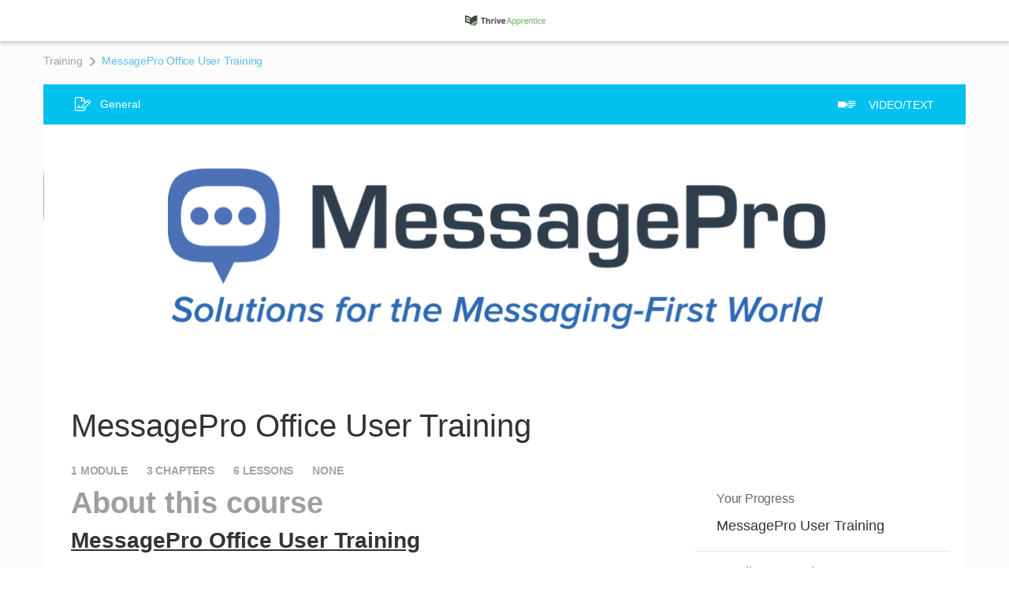

--- FILE ---
content_type: text/html; charset=UTF-8
request_url: https://www.messagepro.com/training/messagepro-office-user-training/
body_size: 82211
content:


<!DOCTYPE html>
<html>
<head>
	<meta property="og:image" content="https://www.messagepro.com/wp-content/uploads/2019/06/messagepro-with-tagline-padded.png"/>
	<meta name="twitter:image" content="https://www.messagepro.com/wp-content/uploads/2019/06/messagepro-with-tagline-padded.png">
	<!--[if lt IE 9]>
	<script src="https://www.messagepro.com/wp-content/themes/enfold/js/html5/dist/html5shiv.js"></script>
	<script src="https://css3-mediaqueries-js.googlecode.com/svn/trunk/css3-mediaqueries.js"></script>
	<![endif]-->
	<!--[if IE 8]>
	<link rel="stylesheet" type="text/css" href="https://www.messagepro.com/wp-content/themes/enfold/css/ie8.css"/>
	<![endif]-->
	<!--[if IE 7]>
	<link rel="stylesheet" type="text/css" href="https://www.messagepro.com/wp-content/themes/enfold/css/ie7.css"/>
	<![endif]-->
	<meta name="viewport" content="width=device-width, initial-scale=1.0"/>
	<meta charset="UTF-8"/>

	
	<script type="text/javascript">
/* <![CDATA[ */
window.JetpackScriptData = {"site":{"icon":"","title":"https://www.messagepro.com","host":"unknown","is_wpcom_platform":false}};
/* ]]> */
</script>
<meta name='robots' content='index, follow, max-image-preview:large, max-snippet:-1, max-video-preview:-1' />
	<style>img:is([sizes="auto" i], [sizes^="auto," i]) { contain-intrinsic-size: 3000px 1500px }</style>
	
	<!-- This site is optimized with the Yoast SEO plugin v25.4 - https://yoast.com/wordpress/plugins/seo/ -->
	<title>MessagePro Office User Training Archives -</title>
	<link rel="canonical" href="https://www.messagepro.com/training/messagepro-office-user-training/" />
	<meta property="og:locale" content="en_US" />
	<meta property="og:type" content="article" />
	<meta property="og:title" content="MessagePro Office User Training Archives -" />
	<meta property="og:url" content="https://www.messagepro.com/training/messagepro-office-user-training/" />
	<meta name="twitter:card" content="summary_large_image" />
	<script type="application/ld+json" class="yoast-schema-graph">{"@context":"https://schema.org","@graph":[{"@type":"CollectionPage","@id":"https://www.messagepro.com/training/messagepro-office-user-training/","url":"https://www.messagepro.com/training/messagepro-office-user-training/","name":"MessagePro Office User Training Archives -","isPartOf":{"@id":"https://www.messagepro.com/#website"},"breadcrumb":{"@id":"https://www.messagepro.com/training/messagepro-office-user-training/#breadcrumb"},"inLanguage":"en-US"},{"@type":"BreadcrumbList","@id":"https://www.messagepro.com/training/messagepro-office-user-training/#breadcrumb","itemListElement":[{"@type":"ListItem","position":1,"name":"Home","item":"https://www.messagepro.com/"},{"@type":"ListItem","position":2,"name":"MessagePro Office User Training"}]},{"@type":"WebSite","@id":"https://www.messagepro.com/#website","url":"https://www.messagepro.com/","name":"","description":"","publisher":{"@id":"https://www.messagepro.com/#organization"},"potentialAction":[{"@type":"SearchAction","target":{"@type":"EntryPoint","urlTemplate":"https://www.messagepro.com/?s={search_term_string}"},"query-input":{"@type":"PropertyValueSpecification","valueRequired":true,"valueName":"search_term_string"}}],"inLanguage":"en-US"},{"@type":"Organization","@id":"https://www.messagepro.com/#organization","name":"MessagePro","url":"https://www.messagepro.com/","logo":{"@type":"ImageObject","inLanguage":"en-US","@id":"https://www.messagepro.com/#/schema/logo/image/","url":"https://www.messagepro.com/wp-content/uploads/2019/06/messagepro-with-tagline-1170-x-400.png","contentUrl":"https://www.messagepro.com/wp-content/uploads/2019/06/messagepro-with-tagline-1170-x-400.png","width":1170,"height":400,"caption":"MessagePro"},"image":{"@id":"https://www.messagepro.com/#/schema/logo/image/"},"sameAs":["https://www.linkedin.com/company/messageproapp/","https://www.youtube.com/channel/UCKJTD9pL9U2lz2XiC1-u4xg"]}]}</script>
	<!-- / Yoast SEO plugin. -->


<link rel='dns-prefetch' href='//accounts.google.com' />
<link rel='dns-prefetch' href='//apis.google.com' />
<link rel='dns-prefetch' href='//www.google.com' />
<link rel='dns-prefetch' href='//www.googletagmanager.com' />
<link rel='dns-prefetch' href='//stats.wp.com' />
<link rel='dns-prefetch' href='//fonts.googleapis.com' />
<link rel="alternate" type="application/rss+xml" title=" &raquo; Feed" href="https://www.messagepro.com/feed/" />
<link rel="alternate" type="application/rss+xml" title=" &raquo; Comments Feed" href="https://www.messagepro.com/comments/feed/" />
<link rel="alternate" type="text/calendar" title=" &raquo; iCal Feed" href="https://www.messagepro.com/events/?ical=1" />
<link rel="alternate" type="application/rss+xml" title=" &raquo; MessagePro Office User Training Course Feed" href="https://www.messagepro.com/training/messagepro-office-user-training/feed/" />
		<!-- This site uses the Google Analytics by MonsterInsights plugin v9.6.1 - Using Analytics tracking - https://www.monsterinsights.com/ -->
		<!-- Note: MonsterInsights is not currently configured on this site. The site owner needs to authenticate with Google Analytics in the MonsterInsights settings panel. -->
					<!-- No tracking code set -->
				<!-- / Google Analytics by MonsterInsights -->
		<script type="text/javascript">
/* <![CDATA[ */
window._wpemojiSettings = {"baseUrl":"https:\/\/s.w.org\/images\/core\/emoji\/15.0.3\/72x72\/","ext":".png","svgUrl":"https:\/\/s.w.org\/images\/core\/emoji\/15.0.3\/svg\/","svgExt":".svg","source":{"concatemoji":"https:\/\/www.messagepro.com\/wp-includes\/js\/wp-emoji-release.min.js?ver=6.7.4"}};
/*! This file is auto-generated */
!function(i,n){var o,s,e;function c(e){try{var t={supportTests:e,timestamp:(new Date).valueOf()};sessionStorage.setItem(o,JSON.stringify(t))}catch(e){}}function p(e,t,n){e.clearRect(0,0,e.canvas.width,e.canvas.height),e.fillText(t,0,0);var t=new Uint32Array(e.getImageData(0,0,e.canvas.width,e.canvas.height).data),r=(e.clearRect(0,0,e.canvas.width,e.canvas.height),e.fillText(n,0,0),new Uint32Array(e.getImageData(0,0,e.canvas.width,e.canvas.height).data));return t.every(function(e,t){return e===r[t]})}function u(e,t,n){switch(t){case"flag":return n(e,"\ud83c\udff3\ufe0f\u200d\u26a7\ufe0f","\ud83c\udff3\ufe0f\u200b\u26a7\ufe0f")?!1:!n(e,"\ud83c\uddfa\ud83c\uddf3","\ud83c\uddfa\u200b\ud83c\uddf3")&&!n(e,"\ud83c\udff4\udb40\udc67\udb40\udc62\udb40\udc65\udb40\udc6e\udb40\udc67\udb40\udc7f","\ud83c\udff4\u200b\udb40\udc67\u200b\udb40\udc62\u200b\udb40\udc65\u200b\udb40\udc6e\u200b\udb40\udc67\u200b\udb40\udc7f");case"emoji":return!n(e,"\ud83d\udc26\u200d\u2b1b","\ud83d\udc26\u200b\u2b1b")}return!1}function f(e,t,n){var r="undefined"!=typeof WorkerGlobalScope&&self instanceof WorkerGlobalScope?new OffscreenCanvas(300,150):i.createElement("canvas"),a=r.getContext("2d",{willReadFrequently:!0}),o=(a.textBaseline="top",a.font="600 32px Arial",{});return e.forEach(function(e){o[e]=t(a,e,n)}),o}function t(e){var t=i.createElement("script");t.src=e,t.defer=!0,i.head.appendChild(t)}"undefined"!=typeof Promise&&(o="wpEmojiSettingsSupports",s=["flag","emoji"],n.supports={everything:!0,everythingExceptFlag:!0},e=new Promise(function(e){i.addEventListener("DOMContentLoaded",e,{once:!0})}),new Promise(function(t){var n=function(){try{var e=JSON.parse(sessionStorage.getItem(o));if("object"==typeof e&&"number"==typeof e.timestamp&&(new Date).valueOf()<e.timestamp+604800&&"object"==typeof e.supportTests)return e.supportTests}catch(e){}return null}();if(!n){if("undefined"!=typeof Worker&&"undefined"!=typeof OffscreenCanvas&&"undefined"!=typeof URL&&URL.createObjectURL&&"undefined"!=typeof Blob)try{var e="postMessage("+f.toString()+"("+[JSON.stringify(s),u.toString(),p.toString()].join(",")+"));",r=new Blob([e],{type:"text/javascript"}),a=new Worker(URL.createObjectURL(r),{name:"wpTestEmojiSupports"});return void(a.onmessage=function(e){c(n=e.data),a.terminate(),t(n)})}catch(e){}c(n=f(s,u,p))}t(n)}).then(function(e){for(var t in e)n.supports[t]=e[t],n.supports.everything=n.supports.everything&&n.supports[t],"flag"!==t&&(n.supports.everythingExceptFlag=n.supports.everythingExceptFlag&&n.supports[t]);n.supports.everythingExceptFlag=n.supports.everythingExceptFlag&&!n.supports.flag,n.DOMReady=!1,n.readyCallback=function(){n.DOMReady=!0}}).then(function(){return e}).then(function(){var e;n.supports.everything||(n.readyCallback(),(e=n.source||{}).concatemoji?t(e.concatemoji):e.wpemoji&&e.twemoji&&(t(e.twemoji),t(e.wpemoji)))}))}((window,document),window._wpemojiSettings);
/* ]]> */
</script>
<style id='wp-emoji-styles-inline-css' type='text/css'>

	img.wp-smiley, img.emoji {
		display: inline !important;
		border: none !important;
		box-shadow: none !important;
		height: 1em !important;
		width: 1em !important;
		margin: 0 0.07em !important;
		vertical-align: -0.1em !important;
		background: none !important;
		padding: 0 !important;
	}
</style>
<link rel='stylesheet' id='wp-block-library-css' href='https://www.messagepro.com/wp-includes/css/dist/block-library/style.min.css?ver=6.7.4' type='text/css' media='all' />
<link rel='stylesheet' id='fca-ept4-column-css-css' href='https://www.messagepro.com/wp-content/plugins/easy-pricing-tables-premium/includes/v4/blocks/column/column.min.css?ver=4.1.1' type='text/css' media='all' />
<link rel='stylesheet' id='fca-ept4-toggle-css-css' href='https://www.messagepro.com/wp-content/plugins/easy-pricing-tables-premium/includes/v4/blocks/toggle/toggle.min.css?ver=4.1.1' type='text/css' media='all' />
<style id='pdfemb-pdf-embedder-viewer-style-inline-css' type='text/css'>
.wp-block-pdfemb-pdf-embedder-viewer{max-width:none}

</style>
<style id='jetpack-sharing-buttons-style-inline-css' type='text/css'>
.jetpack-sharing-buttons__services-list{display:flex;flex-direction:row;flex-wrap:wrap;gap:0;list-style-type:none;margin:5px;padding:0}.jetpack-sharing-buttons__services-list.has-small-icon-size{font-size:12px}.jetpack-sharing-buttons__services-list.has-normal-icon-size{font-size:16px}.jetpack-sharing-buttons__services-list.has-large-icon-size{font-size:24px}.jetpack-sharing-buttons__services-list.has-huge-icon-size{font-size:36px}@media print{.jetpack-sharing-buttons__services-list{display:none!important}}.editor-styles-wrapper .wp-block-jetpack-sharing-buttons{gap:0;padding-inline-start:0}ul.jetpack-sharing-buttons__services-list.has-background{padding:1.25em 2.375em}
</style>
<link rel='stylesheet' id='fca-ept-font-awesome-css' href='https://www.messagepro.com/wp-content/plugins/easy-pricing-tables-premium/assets/pricing-tables/font-awesome/css/font-awesome.min.css?ver=4.1.1' type='text/css' media='all' />
<link rel='stylesheet' id='fca-ept-editor-style-css' href='https://www.messagepro.com/wp-content/plugins/easy-pricing-tables-premium/assets/blocks/editor/fca-ept-editor.min.css?ver=4.1.1' type='text/css' media='all' />
<link rel='stylesheet' id='fca-ept-layout1-style-css' href='https://www.messagepro.com/wp-content/plugins/easy-pricing-tables-premium/assets/blocks/layout1/fca-ept-layout1.min.css?ver=4.1.1' type='text/css' media='all' />
<link rel='stylesheet' id='fca-ept-layout2-style-css' href='https://www.messagepro.com/wp-content/plugins/easy-pricing-tables-premium/assets/blocks/layout2/fca-ept-layout2.min.css?ver=4.1.1' type='text/css' media='all' />
<link rel='stylesheet' id='fca-ept-google-fonts-css' href='https://fonts.googleapis.com/css?family=Roboto%3A400%7COpen+Sans%3A400%7CLato%3A400%7COswald%3A400%7CSource+Sans+Pro%3A400%7CMontserrat%3A400%7CMerriweather%3A400%7CRaleway%3A400%7CPT+Sans%3A400%7CLora%3A400%7CNoto+Sans%3A400%7CNunito+Sans%3A400%7CConcert+One%3A400%7CPrompt%3A400%7CWork+Sans%3A400&#038;subset=latin&#038;ver=6.7.4' type='text/css' media='all' />
<link rel='stylesheet' id='fca-ept-layout3-style-css' href='https://www.messagepro.com/wp-content/plugins/easy-pricing-tables-premium/assets/blocks/layout3/fca-ept-layout3.min.css?ver=4.1.1' type='text/css' media='all' />
<link rel='stylesheet' id='fca-ept-layout4-style-css' href='https://www.messagepro.com/wp-content/plugins/easy-pricing-tables-premium/assets/blocks/layout4/fca-ept-layout4.min.css?ver=4.1.1' type='text/css' media='all' />
<link rel='stylesheet' id='fca-ept-layout5-style-css' href='https://www.messagepro.com/wp-content/plugins/easy-pricing-tables-premium/assets/blocks/layout5/fca-ept-layout5.min.css?ver=4.1.1' type='text/css' media='all' />
<link rel='stylesheet' id='fca-ept-layout6-style-css' href='https://www.messagepro.com/wp-content/plugins/easy-pricing-tables-premium/assets/blocks/layout6/fca-ept-layout6.min.css?ver=4.1.1' type='text/css' media='all' />
<link rel='stylesheet' id='fca-ept-layout7-style-css' href='https://www.messagepro.com/wp-content/plugins/easy-pricing-tables-premium/assets/blocks/layout7/fca-ept-layout7.min.css?ver=4.1.1' type='text/css' media='all' />
<link rel='stylesheet' id='fca-ept-layout8-style-css' href='https://www.messagepro.com/wp-content/plugins/easy-pricing-tables-premium/assets/blocks/layout8/fca-ept-layout8.min.css?ver=4.1.1' type='text/css' media='all' />
<link rel='stylesheet' id='fca-ept-layout9-style-css' href='https://www.messagepro.com/wp-content/plugins/easy-pricing-tables-premium/assets/blocks/layout9/fca-ept-layout9.min.css?ver=4.1.1' type='text/css' media='all' />
<link rel='stylesheet' id='fca-ept-toggle-style-css' href='https://www.messagepro.com/wp-content/plugins/easy-pricing-tables-premium/assets/blocks/toggle/fca-ept-toggle.min.css?ver=4.1.1' type='text/css' media='all' />
<link rel='stylesheet' id='dh-ptp-design1-css' href='https://www.messagepro.com/wp-content/plugins/easy-pricing-tables-premium/assets/pricing-tables/design1/pricingtable.min.css?ver=4.1.1' type='text/css' media='all' />
<link rel='stylesheet' id='ept-font-awesome-css' href='https://www.messagepro.com/wp-content/plugins/easy-pricing-tables-premium/assets/pricing-tables/font-awesome/css/font-awesome.min.css?ver=4.1.1' type='text/css' media='all' />
<link rel='stylesheet' id='ept-foundation-css' href='https://www.messagepro.com/wp-content/plugins/easy-pricing-tables-premium/assets/ui/foundation/foundation.min.css?ver=4.1.1' type='text/css' media='all' />
<link rel='stylesheet' id='fancy-flat-table-style-css' href='https://www.messagepro.com/wp-content/plugins/easy-pricing-tables-premium/assets/pricing-tables/fancy-flat/pricingtable.min.css?ver=4.1.1' type='text/css' media='all' />
<link rel='stylesheet' id='stylish-flat-table-style-css' href='https://www.messagepro.com/wp-content/plugins/easy-pricing-tables-premium/assets/pricing-tables/stylish-flat/css/pricingtable.min.css?ver=4.1.1' type='text/css' media='all' />
<link rel='stylesheet' id='design4-table-style-css' href='https://www.messagepro.com/wp-content/plugins/easy-pricing-tables-premium/assets/pricing-tables/design4/css/pricingtable.min.css?ver=4.1.1' type='text/css' media='all' />
<link rel='stylesheet' id='design5-table-style-css' href='https://www.messagepro.com/wp-content/plugins/easy-pricing-tables-premium/assets/pricing-tables/design5/pricingtable.min.css?ver=4.1.1' type='text/css' media='all' />
<link rel='stylesheet' id='design6-table-style-css' href='https://www.messagepro.com/wp-content/plugins/easy-pricing-tables-premium/assets/pricing-tables/design6/pricingtable.min.css?ver=4.1.1' type='text/css' media='all' />
<link rel='stylesheet' id='design7-table-style-css' href='https://www.messagepro.com/wp-content/plugins/easy-pricing-tables-premium/assets/pricing-tables/design7/pricingtable.min.css?ver=4.1.1' type='text/css' media='all' />
<link rel='stylesheet' id='comparison1-table-style-css' href='https://www.messagepro.com/wp-content/plugins/easy-pricing-tables-premium/assets/pricing-tables/comparison1/css/comparison1-common.min.css?ver=4.1.1' type='text/css' media='all' />
<link rel='stylesheet' id='comparison2-table-style-css' href='https://www.messagepro.com/wp-content/plugins/easy-pricing-tables-premium/assets/pricing-tables/comparison2/css/comparison2-common.min.css?ver=4.1.1' type='text/css' media='all' />
<link rel='stylesheet' id='comparison3-table-style-css' href='https://www.messagepro.com/wp-content/plugins/easy-pricing-tables-premium/assets/pricing-tables/comparison3/css/comparison3-common.min.css?ver=4.1.1' type='text/css' media='all' />
<link rel='stylesheet' id='dh-ptp-block-css-css' href='https://www.messagepro.com/wp-content/plugins/easy-pricing-tables-premium/assets/blocks/legacy/block.css?ver=4.1.1' type='text/css' media='all' />
<style id='classic-theme-styles-inline-css' type='text/css'>
/*! This file is auto-generated */
.wp-block-button__link{color:#fff;background-color:#32373c;border-radius:9999px;box-shadow:none;text-decoration:none;padding:calc(.667em + 2px) calc(1.333em + 2px);font-size:1.125em}.wp-block-file__button{background:#32373c;color:#fff;text-decoration:none}
</style>
<style id='global-styles-inline-css' type='text/css'>
:root{--wp--preset--aspect-ratio--square: 1;--wp--preset--aspect-ratio--4-3: 4/3;--wp--preset--aspect-ratio--3-4: 3/4;--wp--preset--aspect-ratio--3-2: 3/2;--wp--preset--aspect-ratio--2-3: 2/3;--wp--preset--aspect-ratio--16-9: 16/9;--wp--preset--aspect-ratio--9-16: 9/16;--wp--preset--color--black: #000000;--wp--preset--color--cyan-bluish-gray: #abb8c3;--wp--preset--color--white: #ffffff;--wp--preset--color--pale-pink: #f78da7;--wp--preset--color--vivid-red: #cf2e2e;--wp--preset--color--luminous-vivid-orange: #ff6900;--wp--preset--color--luminous-vivid-amber: #fcb900;--wp--preset--color--light-green-cyan: #7bdcb5;--wp--preset--color--vivid-green-cyan: #00d084;--wp--preset--color--pale-cyan-blue: #8ed1fc;--wp--preset--color--vivid-cyan-blue: #0693e3;--wp--preset--color--vivid-purple: #9b51e0;--wp--preset--gradient--vivid-cyan-blue-to-vivid-purple: linear-gradient(135deg,rgba(6,147,227,1) 0%,rgb(155,81,224) 100%);--wp--preset--gradient--light-green-cyan-to-vivid-green-cyan: linear-gradient(135deg,rgb(122,220,180) 0%,rgb(0,208,130) 100%);--wp--preset--gradient--luminous-vivid-amber-to-luminous-vivid-orange: linear-gradient(135deg,rgba(252,185,0,1) 0%,rgba(255,105,0,1) 100%);--wp--preset--gradient--luminous-vivid-orange-to-vivid-red: linear-gradient(135deg,rgba(255,105,0,1) 0%,rgb(207,46,46) 100%);--wp--preset--gradient--very-light-gray-to-cyan-bluish-gray: linear-gradient(135deg,rgb(238,238,238) 0%,rgb(169,184,195) 100%);--wp--preset--gradient--cool-to-warm-spectrum: linear-gradient(135deg,rgb(74,234,220) 0%,rgb(151,120,209) 20%,rgb(207,42,186) 40%,rgb(238,44,130) 60%,rgb(251,105,98) 80%,rgb(254,248,76) 100%);--wp--preset--gradient--blush-light-purple: linear-gradient(135deg,rgb(255,206,236) 0%,rgb(152,150,240) 100%);--wp--preset--gradient--blush-bordeaux: linear-gradient(135deg,rgb(254,205,165) 0%,rgb(254,45,45) 50%,rgb(107,0,62) 100%);--wp--preset--gradient--luminous-dusk: linear-gradient(135deg,rgb(255,203,112) 0%,rgb(199,81,192) 50%,rgb(65,88,208) 100%);--wp--preset--gradient--pale-ocean: linear-gradient(135deg,rgb(255,245,203) 0%,rgb(182,227,212) 50%,rgb(51,167,181) 100%);--wp--preset--gradient--electric-grass: linear-gradient(135deg,rgb(202,248,128) 0%,rgb(113,206,126) 100%);--wp--preset--gradient--midnight: linear-gradient(135deg,rgb(2,3,129) 0%,rgb(40,116,252) 100%);--wp--preset--font-size--small: 13px;--wp--preset--font-size--medium: 20px;--wp--preset--font-size--large: 36px;--wp--preset--font-size--x-large: 42px;--wp--preset--spacing--20: 0.44rem;--wp--preset--spacing--30: 0.67rem;--wp--preset--spacing--40: 1rem;--wp--preset--spacing--50: 1.5rem;--wp--preset--spacing--60: 2.25rem;--wp--preset--spacing--70: 3.38rem;--wp--preset--spacing--80: 5.06rem;--wp--preset--shadow--natural: 6px 6px 9px rgba(0, 0, 0, 0.2);--wp--preset--shadow--deep: 12px 12px 50px rgba(0, 0, 0, 0.4);--wp--preset--shadow--sharp: 6px 6px 0px rgba(0, 0, 0, 0.2);--wp--preset--shadow--outlined: 6px 6px 0px -3px rgba(255, 255, 255, 1), 6px 6px rgba(0, 0, 0, 1);--wp--preset--shadow--crisp: 6px 6px 0px rgba(0, 0, 0, 1);}:where(.is-layout-flex){gap: 0.5em;}:where(.is-layout-grid){gap: 0.5em;}body .is-layout-flex{display: flex;}.is-layout-flex{flex-wrap: wrap;align-items: center;}.is-layout-flex > :is(*, div){margin: 0;}body .is-layout-grid{display: grid;}.is-layout-grid > :is(*, div){margin: 0;}:where(.wp-block-columns.is-layout-flex){gap: 2em;}:where(.wp-block-columns.is-layout-grid){gap: 2em;}:where(.wp-block-post-template.is-layout-flex){gap: 1.25em;}:where(.wp-block-post-template.is-layout-grid){gap: 1.25em;}.has-black-color{color: var(--wp--preset--color--black) !important;}.has-cyan-bluish-gray-color{color: var(--wp--preset--color--cyan-bluish-gray) !important;}.has-white-color{color: var(--wp--preset--color--white) !important;}.has-pale-pink-color{color: var(--wp--preset--color--pale-pink) !important;}.has-vivid-red-color{color: var(--wp--preset--color--vivid-red) !important;}.has-luminous-vivid-orange-color{color: var(--wp--preset--color--luminous-vivid-orange) !important;}.has-luminous-vivid-amber-color{color: var(--wp--preset--color--luminous-vivid-amber) !important;}.has-light-green-cyan-color{color: var(--wp--preset--color--light-green-cyan) !important;}.has-vivid-green-cyan-color{color: var(--wp--preset--color--vivid-green-cyan) !important;}.has-pale-cyan-blue-color{color: var(--wp--preset--color--pale-cyan-blue) !important;}.has-vivid-cyan-blue-color{color: var(--wp--preset--color--vivid-cyan-blue) !important;}.has-vivid-purple-color{color: var(--wp--preset--color--vivid-purple) !important;}.has-black-background-color{background-color: var(--wp--preset--color--black) !important;}.has-cyan-bluish-gray-background-color{background-color: var(--wp--preset--color--cyan-bluish-gray) !important;}.has-white-background-color{background-color: var(--wp--preset--color--white) !important;}.has-pale-pink-background-color{background-color: var(--wp--preset--color--pale-pink) !important;}.has-vivid-red-background-color{background-color: var(--wp--preset--color--vivid-red) !important;}.has-luminous-vivid-orange-background-color{background-color: var(--wp--preset--color--luminous-vivid-orange) !important;}.has-luminous-vivid-amber-background-color{background-color: var(--wp--preset--color--luminous-vivid-amber) !important;}.has-light-green-cyan-background-color{background-color: var(--wp--preset--color--light-green-cyan) !important;}.has-vivid-green-cyan-background-color{background-color: var(--wp--preset--color--vivid-green-cyan) !important;}.has-pale-cyan-blue-background-color{background-color: var(--wp--preset--color--pale-cyan-blue) !important;}.has-vivid-cyan-blue-background-color{background-color: var(--wp--preset--color--vivid-cyan-blue) !important;}.has-vivid-purple-background-color{background-color: var(--wp--preset--color--vivid-purple) !important;}.has-black-border-color{border-color: var(--wp--preset--color--black) !important;}.has-cyan-bluish-gray-border-color{border-color: var(--wp--preset--color--cyan-bluish-gray) !important;}.has-white-border-color{border-color: var(--wp--preset--color--white) !important;}.has-pale-pink-border-color{border-color: var(--wp--preset--color--pale-pink) !important;}.has-vivid-red-border-color{border-color: var(--wp--preset--color--vivid-red) !important;}.has-luminous-vivid-orange-border-color{border-color: var(--wp--preset--color--luminous-vivid-orange) !important;}.has-luminous-vivid-amber-border-color{border-color: var(--wp--preset--color--luminous-vivid-amber) !important;}.has-light-green-cyan-border-color{border-color: var(--wp--preset--color--light-green-cyan) !important;}.has-vivid-green-cyan-border-color{border-color: var(--wp--preset--color--vivid-green-cyan) !important;}.has-pale-cyan-blue-border-color{border-color: var(--wp--preset--color--pale-cyan-blue) !important;}.has-vivid-cyan-blue-border-color{border-color: var(--wp--preset--color--vivid-cyan-blue) !important;}.has-vivid-purple-border-color{border-color: var(--wp--preset--color--vivid-purple) !important;}.has-vivid-cyan-blue-to-vivid-purple-gradient-background{background: var(--wp--preset--gradient--vivid-cyan-blue-to-vivid-purple) !important;}.has-light-green-cyan-to-vivid-green-cyan-gradient-background{background: var(--wp--preset--gradient--light-green-cyan-to-vivid-green-cyan) !important;}.has-luminous-vivid-amber-to-luminous-vivid-orange-gradient-background{background: var(--wp--preset--gradient--luminous-vivid-amber-to-luminous-vivid-orange) !important;}.has-luminous-vivid-orange-to-vivid-red-gradient-background{background: var(--wp--preset--gradient--luminous-vivid-orange-to-vivid-red) !important;}.has-very-light-gray-to-cyan-bluish-gray-gradient-background{background: var(--wp--preset--gradient--very-light-gray-to-cyan-bluish-gray) !important;}.has-cool-to-warm-spectrum-gradient-background{background: var(--wp--preset--gradient--cool-to-warm-spectrum) !important;}.has-blush-light-purple-gradient-background{background: var(--wp--preset--gradient--blush-light-purple) !important;}.has-blush-bordeaux-gradient-background{background: var(--wp--preset--gradient--blush-bordeaux) !important;}.has-luminous-dusk-gradient-background{background: var(--wp--preset--gradient--luminous-dusk) !important;}.has-pale-ocean-gradient-background{background: var(--wp--preset--gradient--pale-ocean) !important;}.has-electric-grass-gradient-background{background: var(--wp--preset--gradient--electric-grass) !important;}.has-midnight-gradient-background{background: var(--wp--preset--gradient--midnight) !important;}.has-small-font-size{font-size: var(--wp--preset--font-size--small) !important;}.has-medium-font-size{font-size: var(--wp--preset--font-size--medium) !important;}.has-large-font-size{font-size: var(--wp--preset--font-size--large) !important;}.has-x-large-font-size{font-size: var(--wp--preset--font-size--x-large) !important;}
:where(.wp-block-post-template.is-layout-flex){gap: 1.25em;}:where(.wp-block-post-template.is-layout-grid){gap: 1.25em;}
:where(.wp-block-columns.is-layout-flex){gap: 2em;}:where(.wp-block-columns.is-layout-grid){gap: 2em;}
:root :where(.wp-block-pullquote){font-size: 1.5em;line-height: 1.6;}
</style>
<link rel='stylesheet' id='hsa-front-css' href='https://www.messagepro.com/wp-content/plugins/horizontal-scrolling-announcement/css/hsa_front.css?ver=6.7.4' type='text/css' media='all' />
<link rel='stylesheet' id='tve_style_family_tve_flt-css' href='https://www.messagepro.com/wp-content/plugins/thrive-visual-editor/editor/css/thrive_flat.css?ver=10.5' type='text/css' media='all' />
<link rel='stylesheet' id='thrive-theme-styles-css' href='https://www.messagepro.com/wp-content/plugins/thrive-apprentice/builder/inc/assets/dist/theme.css?ver=10.5' type='text/css' media='all' />
<style id='akismet-widget-style-inline-css' type='text/css'>

			.a-stats {
				--akismet-color-mid-green: #357b49;
				--akismet-color-white: #fff;
				--akismet-color-light-grey: #f6f7f7;

				max-width: 350px;
				width: auto;
			}

			.a-stats * {
				all: unset;
				box-sizing: border-box;
			}

			.a-stats strong {
				font-weight: 600;
			}

			.a-stats a.a-stats__link,
			.a-stats a.a-stats__link:visited,
			.a-stats a.a-stats__link:active {
				background: var(--akismet-color-mid-green);
				border: none;
				box-shadow: none;
				border-radius: 8px;
				color: var(--akismet-color-white);
				cursor: pointer;
				display: block;
				font-family: -apple-system, BlinkMacSystemFont, 'Segoe UI', 'Roboto', 'Oxygen-Sans', 'Ubuntu', 'Cantarell', 'Helvetica Neue', sans-serif;
				font-weight: 500;
				padding: 12px;
				text-align: center;
				text-decoration: none;
				transition: all 0.2s ease;
			}

			/* Extra specificity to deal with TwentyTwentyOne focus style */
			.widget .a-stats a.a-stats__link:focus {
				background: var(--akismet-color-mid-green);
				color: var(--akismet-color-white);
				text-decoration: none;
			}

			.a-stats a.a-stats__link:hover {
				filter: brightness(110%);
				box-shadow: 0 4px 12px rgba(0, 0, 0, 0.06), 0 0 2px rgba(0, 0, 0, 0.16);
			}

			.a-stats .count {
				color: var(--akismet-color-white);
				display: block;
				font-size: 1.5em;
				line-height: 1.4;
				padding: 0 13px;
				white-space: nowrap;
			}
		
</style>
<link rel='stylesheet' id='tvo-frontend-css' href='https://www.messagepro.com/wp-content/plugins/thrive-ovation/tcb-bridge/frontend/css/frontend.css?ver=6.7.4' type='text/css' media='all' />
<link rel='stylesheet' id='imgareaselect-css' href='https://www.messagepro.com/wp-includes/js/imgareaselect/imgareaselect.css?ver=0.9.8' type='text/css' media='all' />
<link rel='stylesheet' id='tva-syles-css-css' href='https://www.messagepro.com/wp-content/plugins/thrive-apprentice/css/styles.css?ver=10.5' type='text/css' media='all' />
<link rel='stylesheet' id='tva-animate-css-css' href='https://www.messagepro.com/wp-content/plugins/thrive-apprentice/css/animate.css?ver=10.5' type='text/css' media='all' />
<link rel='stylesheet' id='tva-scrollbar-css-css' href='https://www.messagepro.com/wp-content/plugins/thrive-apprentice/css/jquery.scrollbar.css?ver=10.5' type='text/css' media='all' />
<link rel='stylesheet' id='tva_tcb_style_frontend-css' href='https://www.messagepro.com/wp-content/plugins/thrive-apprentice/tcb-bridge/assets/css/frontend.css?ver=10.5' type='text/css' media='all' />
<link rel='stylesheet' id='avia-merged-styles-css' href='https://www.messagepro.com/wp-content/uploads/dynamic_avia/avia-merged-styles-9e9faa343cdc5a177775d9c3c91ba8b8.css' type='text/css' media='all' />
<script type="text/javascript" src="https://www.messagepro.com/wp-includes/js/jquery/jquery.min.js?ver=3.7.1" id="jquery-core-js"></script>
<script type="text/javascript" src="https://www.messagepro.com/wp-includes/js/jquery/jquery-migrate.min.js?ver=3.4.1" id="jquery-migrate-js"></script>
<script type="text/javascript" src="https://www.messagepro.com/wp-includes/js/dist/hooks.min.js?ver=4d63a3d491d11ffd8ac6" id="wp-hooks-js"></script>
<script type="text/javascript" src="https://www.messagepro.com/wp-includes/js/dist/i18n.min.js?ver=5e580eb46a90c2b997e6" id="wp-i18n-js"></script>
<script type="text/javascript" id="wp-i18n-js-after">
/* <![CDATA[ */
wp.i18n.setLocaleData( { 'text direction\u0004ltr': [ 'ltr' ] } );
/* ]]> */
</script>
<script type="text/javascript" src="https://www.messagepro.com/wp-includes/js/dist/dom-ready.min.js?ver=f77871ff7694fffea381" id="wp-dom-ready-js"></script>
<script type="text/javascript" src="https://www.messagepro.com/wp-includes/js/dist/a11y.min.js?ver=3156534cc54473497e14" id="wp-a11y-js"></script>
<script type="text/javascript" src="https://www.messagepro.com/wp-includes/js/jquery/ui/core.min.js?ver=1.13.3" id="jquery-ui-core-js"></script>
<script type="text/javascript" src="https://www.messagepro.com/wp-includes/js/jquery/ui/menu.min.js?ver=1.13.3" id="jquery-ui-menu-js"></script>
<script type="text/javascript" src="https://www.messagepro.com/wp-includes/js/jquery/ui/autocomplete.min.js?ver=1.13.3" id="jquery-ui-autocomplete-js"></script>
<script type="text/javascript" src="https://www.messagepro.com/wp-includes/js/imagesloaded.min.js?ver=5.0.0" id="imagesloaded-js"></script>
<script type="text/javascript" src="https://www.messagepro.com/wp-includes/js/masonry.min.js?ver=4.2.2" id="masonry-js"></script>
<script type="text/javascript" src="https://www.messagepro.com/wp-includes/js/jquery/jquery.masonry.min.js?ver=3.1.2b" id="jquery-masonry-js"></script>
<script type="text/javascript" id="tve_frontend-js-extra">
/* <![CDATA[ */
var tve_frontend_options = {"ajaxurl":"https:\/\/www.messagepro.com\/wp-admin\/admin-ajax.php","is_editor_page":"","page_events":[],"is_single":"0","social_fb_app_id":"","dash_url":"https:\/\/www.messagepro.com\/wp-content\/plugins\/thrive-visual-editor\/thrive-dashboard","queried_object":{"term_id":65,"taxonomy":"tva_courses"},"query_vars":{"tva_courses":"messagepro-office-user-training","certificate_u":""},"$_POST":[],"translations":{"Copy":"Copy","empty_username":"ERROR: The username field is empty.","empty_password":"ERROR: The password field is empty.","empty_login":"ERROR: Enter a username or email address.","min_chars":"At least %s characters are needed","no_headings":"No headings found","registration_err":{"required_field":"<strong>Error<\/strong>: This field is required","required_email":"<strong>Error<\/strong>: Please type your email address.","invalid_email":"<strong>Error<\/strong>: The email address isn&#8217;t correct.","passwordmismatch":"<strong>Error<\/strong>: Password mismatch"}},"routes":{"posts":"https:\/\/www.messagepro.com\/wp-json\/tcb\/v1\/posts","video_reporting":"https:\/\/www.messagepro.com\/wp-json\/tcb\/v1\/video-reporting","courses":"https:\/\/www.messagepro.com\/wp-json\/tva\/v1\/course_list_element","certificate_search":"https:\/\/www.messagepro.com\/wp-json\/tva\/v1\/certificate\/search","assessments":"https:\/\/www.messagepro.com\/wp-json\/tva\/v1\/user\/assessment","testimonials":"https:\/\/www.messagepro.com\/wp-json\/tcb\/v1\/testimonials"},"nonce":"3cff94c1d9","allow_video_src":"","google_client_id":null,"google_api_key":null,"facebook_app_id":null,"lead_generation_custom_tag_apis":["activecampaign","aweber","convertkit","drip","klicktipp","mailchimp","sendlane","zapier"],"post_request_data":[],"user_profile_nonce":"55c37c447c","ip":"18.117.113.84","current_user":[],"conditional_display":{"is_tooltip_dismissed":false}};
/* ]]> */
</script>
<script type="text/javascript" src="https://www.messagepro.com/wp-content/plugins/thrive-visual-editor/editor/js/dist/modules/general.min.js?ver=10.5" id="tve_frontend-js"></script>
<script type="text/javascript" src="https://www.messagepro.com/wp-includes/js/plupload/moxie.min.js?ver=1.3.5" id="moxiejs-js"></script>
<script type="text/javascript" src="https://www.messagepro.com/wp-content/plugins/thrive-visual-editor/editor/js/dist/modules/post-list.min.js?v=10.5&amp;ver=10.5" id="tve_frontend_post-list-js"></script>
<script type="text/javascript" src="https://www.google.com/recaptcha/api.js?render=6Lcvz6waAAAAAG_PzkLeTGoYV9QmdP8sY41N6RNw&amp;ver=10.5" id="tve-dash-recaptcha-js"></script>

<!-- Google tag (gtag.js) snippet added by Site Kit -->

<!-- Google Analytics snippet added by Site Kit -->
<script type="text/javascript" src="https://www.googletagmanager.com/gtag/js?id=G-EJGLTTRMS6" id="google_gtagjs-js" async></script>
<script type="text/javascript" id="google_gtagjs-js-after">
/* <![CDATA[ */
window.dataLayer = window.dataLayer || [];function gtag(){dataLayer.push(arguments);}
gtag("set","linker",{"domains":["www.messagepro.com"]});
gtag("js", new Date());
gtag("set", "developer_id.dZTNiMT", true);
gtag("config", "G-EJGLTTRMS6");
/* ]]> */
</script>

<!-- End Google tag (gtag.js) snippet added by Site Kit -->
<script type="text/javascript" src="https://www.messagepro.com/wp-content/plugins/thrive-ovation/tcb-bridge/frontend/js/display-testimonials-tcb.min.js?ver=10.5" id="display-testimonials-tcb-js"></script>
<link rel="https://api.w.org/" href="https://www.messagepro.com/wp-json/" /><link rel="EditURI" type="application/rsd+xml" title="RSD" href="https://www.messagepro.com/xmlrpc.php?rsd" />
<meta name="generator" content="WordPress 6.7.4" />
<meta name="generator" content="Site Kit by Google 1.156.0" />		
		<style id="tva_custom_styles">
            :root {
                --tva-template-main-color: #5bc0eb;
            }

			            .tva_members_only--1 {
                background-color: #FFF !important;
            }

            .tva_members_only--1:before {
                border-color: #FFF transparent transparent transparent;
            }

			            .tva_members_only-0 {
                background-color: #58a545 !important;
            }

            .tva_members_only-0:before {
                border-color: #58a545 transparent transparent transparent;
            }

			            .tva_members_only-1 {
                background-color: #5145a5 !important;
            }

            .tva_members_only-1:before {
                border-color: #5145a5 transparent transparent transparent;
            }

			
			
			
						
            /**
			body tag removed, if any issues occur we need to put them back
			 */
            p, h1, h2, h3, h4, h5, span, a, strong, body .tva_paragraph, .tva-sidebar-container, .tva-checkbox-holder label, li, .tva-filter-checkbox-container.tva-clear-filters, #ta-registration-form, .tva_page_headline_wrapper {
                font-family: Maven Pro, sans-serif;
            }

            #tve_editor strong {
                font-family: inherit;
            }

			
            .tva-course-head-0, .tva-course-footer-0 .tva-card-topic-action, .tva-course-footer-0 {
                background-color: #00c1ef;
                color: #00c1ef;
                border-color: #00c1ef;
            }

            .tva-course-footer-0 .tva-card-topic-action:hover {
                background-color: #00c1ef !important;
                color: #fff !important;
                border-color: #00c1ef !important;
            }

            .tva-filter-checkbox-color-0.tva-filter-checkbox-selected {
                background-color: #00c1ef;
            }

            .tva-course-text-0 {
                color: #00c1ef;
            }

            .tva-course-card-image-overlay-0 {
                background-color: #00c1ef;
            }

            .image-0-overlay {
                background: rgba(0, 193, 239, 0.25);
            }

			
						
            #tva-topic-0 {
                fill: #ffffff;
                color: #ffffff;
            }

            #tva-topic-0 .tva-custom-icon {
                color: #ffffff            }

			
			
            .tva_main_color, .tva-widget a.tva_main_color {
                color: #5bc0eb;
                fill: #5bc0eb;
            }

            .tva-cm-redesigned-breadcrumbs ul li a:hover {
                color: #5bc0eb;
            }

            .tva-courses-container .tva-course-card .tva-course-card-content .tva-course-description p a,
            body .tva-frontend-template#tva-course-overview .tva-container .tva-course-section .tva_paragraph a,
            body .tva-frontend-template .tva-course-lesson .tva-lesson-description a, .tva-module-single-page a,
            .tva-widget a {
                text-decoration: none;
                color: #5bc0eb;
            }

            .tva-courses-container .tva-course-card .tva-course-card-content .tva-course-description p a:hover,
            .tva-module-single-page a:hover {
                text-decoration: underline;
            }

            .tva-sidebar-container .tva-lessons-container .tva-lesson-container:hover .tva-icon-container svg.ta-sym-two,
            .tva-cm-container .tva-cm-lesson:hover .tva-cm-icons svg.ta-sym-two {
                fill: #5bc0eb;
            }

            @media (min-width: 700px) {
                .tva_lesson_headline {
                    font-size: 24px;
                }

                .tva_chapter_headline {
                    font-size: 24px;
                }

                .tva_module_headline {
                    font-size: 28px;
                }

                .tva_chapter_headline {
                    font-size: 24px;
                }

                .tva_module_headline {
                    font-size: 28px;
                }

                .tva_course_title {
                    font-size: 40px;
                }

                .tva_page_headline {
                    font-size: 38px;
                }
            }

            .tva_main_color {
                color: #5bc0eb;
                fill: #5bc0eb;
            }

            .tva-courses-container .tva-course-card .tva-course-card-content .tva-course-description p a,
            body .tva-frontend-template#tva-course-overview .tva-container .tva-course-section .tva_paragraph a,
            body .tva-frontend-template .tva-course-lesson .tva-lesson-description a {
                text-decoration: none;
                color: #5bc0eb;
            }

            .tva-courses-container .tva-course-card .tva-course-card-content .tva-course-description p a:hover {
                text-decoration: underline;
            }

            .tva-sidebar-container .tva-lessons-container .tva-lesson-container:hover .tva-icon-container svg.ta-sym-two,
            .tva-cm-container .tva-cm-lesson:hover .tva-cm-icons svg.ta-sym-two {
                fill: #5bc0eb;
            }

            a.tva_main_color:hover, .tva-sidebar-container ul li a {
                color: #5bc0eb;
            }

            #tva_main_color_bg {
                background-color: #5bc0eb;
            }

			
            .tva_start_course:hover {
                box-shadow: 0 2px 7px 0 rgba(91, 192, 235, 0.67);
                color: #fff;
            }

            body .tva-header > div ul li:hover, header.tva-header ul.menu > li.h-cta {
                background-color: #5bc0eb;
            }

            #menu-primary-menu li ul li:hover {
                filter: grayscale(25%);
            }

            .tva-checkmark-stem, .tva-checkmark-kick {
                background-color: #5bc0eb;
            }

            body .tva-frontend-template#tva-course-overview .tva-container .tva-course-section .tva-course-lessons .tva-course-lesson-item:hover .tva-right .tva_lesson_headline .tva-custom-arrow {
                border: 2px solid#5bc0eb;
            }

            body .tva-frontend-template#tva-course-overview .tva-container .tva-course-section .tva-course-lessons .tva-course-lesson-item:hover .tva-right .tva_lesson_headline .tva-custom-arrow:before {
                border-top: 3px solid#5bc0eb;
                border-right: 3px solid#5bc0eb;
            }

            .tva_main_color_bg {
                background-color: #5bc0eb;
            }

            #tva_main_color_bg {
                background-color: #5bc0eb;
            }

            .tva_paragraph, .tva_paragraph p, .tva_thank_you p, .tva-author-description p, .tva-course-description {
                font-size: 23px;
                color: #333333;
                line-height: 1.63;
            }

            .tva_paragraph p {
                line-height: 1.63;
                margin: 0 0 10px;
            }

            .tva_course_title {
                font-family: Maven Pro, sans-serif;
                font-weight: 500;
                color: #333333;
            }

            .tva_page_headline {
                font-weight: ;
                color: #9f9f9f;
            }

            li[id^="tcb_custom_menu_"] span, .thrv_wrapper span {
                font-family: inherit;
            }

			
            .tva_logo_size, .tva-img-logo {
                width: 103px;
            }

            .tva_text_logo_size {
                font-size: 103px;
                color: #5bc0eb;
            }

			            .tva-ghost-main-color {
                border: 1px solid #5bc0eb !important;
                color: #5bc0eb !important;
            }

            .tva-ghost-main-color:hover {
                background-color: #5bc0eb !important;
                color: #fff !important;
            }

            .tva-main-color-forced {
                color: #5bc0eb !important;
            }
		</style>
		<style type="text/css" id="tve_global_variables">:root{--tcb-background-author-image:url(https://secure.gravatar.com/avatar/8118e6be8bdd04055c767718b5723635?s=256&d=mm&r=g);--tcb-background-user-image:url();--tcb-background-featured-image-thumbnail:url(https://www.messagepro.com/wp-content/plugins/thrive-visual-editor/editor/css/images/featured_image.png);--tcb-dynamic-color-topic-color:#00c1ef;--tcb-dynamic-color-topic-color-h:191;--tcb-dynamic-color-topic-color-s:100%;--tcb-dynamic-color-topic-color-l:46%;--tcb-dynamic-color-topic-color-a:1;--tcb-dynamic-color-label-color:#FFF;--tcb-dynamic-color-label-color-h:0;--tcb-dynamic-color-label-color-s:0%;--tcb-dynamic-color-label-color-l:100%;--tcb-dynamic-color-label-color-a:1;--tcb-dynamic-background-url-visual-edit-course-image:url("https://www.messagepro.com/wp-content/uploads/2019/06/messagepro-with-tagline-padded.png");--tcb-dynamic-background-url-visual-edit-course-author:url("https://secure.gravatar.com/avatar/8118e6be8bdd04055c767718b5723635?s=256&d=mm&r=g");}</style>
<!--BEGIN: TRACKING CODE MANAGER (v2.5.0) BY INTELLYWP.COM IN HEAD//-->
<script type="text/javascript">
    var _ss = _ss || [];
    _ss.push(['_setDomain', 'https://koi-3QNDYWEODE.marketingautomation.services/net']);
    _ss.push(['_setAccount', 'KOI-40SX7BLKMA']);
    _ss.push(['_trackPageView']);
(function() {
    var ss = document.createElement('script');
    ss.type = 'text/javascript'; ss.async = true;
    ss.src = ('https:' == document.location.protocol ? 'https://' : 'http://') + 'koi-3QNDYWEODE.marketingautomation.services/client/ss.js?ver=1.1.1';
    var scr = document.getElementsByTagName('script')[0];
    scr.parentNode.insertBefore(ss, scr);
})();
</script>
<!--END: https://wordpress.org/plugins/tracking-code-manager IN HEAD//--><meta name="tec-api-version" content="v1"><meta name="tec-api-origin" content="https://www.messagepro.com"><link rel="alternate" href="https://www.messagepro.com/wp-json/tribe/events/v1/" />	<style>img#wpstats{display:none}</style>
		<link rel="profile" href="http://gmpg.org/xfn/11" />
<link rel="alternate" type="application/rss+xml" title=" RSS2 Feed" href="https://www.messagepro.com/feed/" />
<link rel="pingback" href="https://www.messagepro.com/xmlrpc.php" />
<!--[if lt IE 9]><script src="https://www.messagepro.com/wp-content/themes/enfold/js/html5shiv.js"></script><![endif]-->
<link rel="icon" href="https://www.messagepro.com/wp-content/uploads/2018/06/light-blue.png" type="image/png">

<!-- Google Tag Manager snippet added by Site Kit -->
<script type="text/javascript">
/* <![CDATA[ */

			( function( w, d, s, l, i ) {
				w[l] = w[l] || [];
				w[l].push( {'gtm.start': new Date().getTime(), event: 'gtm.js'} );
				var f = d.getElementsByTagName( s )[0],
					j = d.createElement( s ), dl = l != 'dataLayer' ? '&l=' + l : '';
				j.async = true;
				j.src = 'https://www.googletagmanager.com/gtm.js?id=' + i + dl;
				f.parentNode.insertBefore( j, f );
			} )( window, document, 'script', 'dataLayer', 'GTM-MNJJG8Q' );
			
/* ]]> */
</script>

<!-- End Google Tag Manager snippet added by Site Kit -->

<!-- To speed up the rendering and to display the site as fast as possible to the user we include some styles and scripts for above the fold content inline -->
<script type="text/javascript">'use strict';var avia_is_mobile=!1;if(/Android|webOS|iPhone|iPad|iPod|BlackBerry|IEMobile|Opera Mini/i.test(navigator.userAgent)&&'ontouchstart' in document.documentElement){avia_is_mobile=!0;document.documentElement.className+=' avia_mobile '}
else{document.documentElement.className+=' avia_desktop '};document.documentElement.className+=' js_active ';(function(){var e=['-webkit-','-moz-','-ms-',''],n='';for(var t in e){if(e[t]+'transform' in document.documentElement.style){document.documentElement.className+=' avia_transform ';n=e[t]+'transform'};if(e[t]+'perspective' in document.documentElement.style)document.documentElement.className+=' avia_transform3d '};if(typeof document.getElementsByClassName=='function'&&typeof document.documentElement.getBoundingClientRect=='function'&&avia_is_mobile==!1){if(n&&window.innerHeight>0){setTimeout(function(){var e=0,o={},a=0,t=document.getElementsByClassName('av-parallax'),i=window.pageYOffset||document.documentElement.scrollTop;for(e=0;e<t.length;e++){t[e].style.top='0px';o=t[e].getBoundingClientRect();a=Math.ceil((window.innerHeight+i-o.top)*0.3);t[e].style[n]='translate(0px, '+a+'px)';t[e].style.top='auto';t[e].className+=' enabled-parallax '}},50)}}})();</script><style type="text/css" id="thrive-default-styles"></style>		<style type="text/css" id="wp-custom-css">
			main_color .primary-background, .main_color .primary-background a, div .main_color .button, .main_color #submit, .main_color input[type='submit'], .main_color .small-preview:hover, .main_color .avia-menu-fx, .main_color .avia-menu-fx .avia-arrow, .main_color.iconbox_top .iconbox_icon, .main_color .iconbox_top a.iconbox_icon:hover, .main_color .avia-data-table th.avia-highlight-col, .main_color .avia-color-theme-color, .main_color .avia-color-theme-color:hover, .main_color .image-overlay .image-overlay-inside:before, .main_color .comment-count, .main_color .av_dropcap2, .main_color .av-colored-style .av-countdown-cell-inner, .responsive #top .main_color .av-open-submenu.av-subnav-menu > li > a:hover, #top .main_color .av-open-submenu.av-subnav-menu li > ul a:hover {
    background-color: #303e4d;
	text-transform: uppercase;
	border-radius: 4px;
    color: #ffffff;
    border-color: #2770c0;
}

.toggle_icon, .toggle_icon .hor_icon {
border-color: #333E4C !important;
}

.toggle_icon .vert_icon {
border-color: #333E4C !important;
}

#top .av-iconlist-small .iconlist_icon {
	margin-top: 3px;
}

@media only screen and (max-width: 767px) {
  /* Add your Mobile Styles here */
	.post-entry img.avia_image {
		width: 20vw;
		height: auto;
	}
	
	
}		</style>
		<style type='text/css'>
@font-face {font-family: 'entypo-fontello'; font-weight: normal; font-style: normal;
src: url('https://www.messagepro.com/wp-content/themes/enfold/config-templatebuilder/avia-template-builder/assets/fonts/entypo-fontello.eot');
src: url('https://www.messagepro.com/wp-content/themes/enfold/config-templatebuilder/avia-template-builder/assets/fonts/entypo-fontello.eot?#iefix') format('embedded-opentype'), 
url('https://www.messagepro.com/wp-content/themes/enfold/config-templatebuilder/avia-template-builder/assets/fonts/entypo-fontello.woff') format('woff'), 
url('https://www.messagepro.com/wp-content/themes/enfold/config-templatebuilder/avia-template-builder/assets/fonts/entypo-fontello.ttf') format('truetype'), 
url('https://www.messagepro.com/wp-content/themes/enfold/config-templatebuilder/avia-template-builder/assets/fonts/entypo-fontello.svg#entypo-fontello') format('svg');
} #top .avia-font-entypo-fontello, body .avia-font-entypo-fontello, html body [data-av_iconfont='entypo-fontello']:before{ font-family: 'entypo-fontello'; }
</style>

<!--
Debugging Info for Theme support: 

Theme: Enfold
Version: 4.5.4
Installed: enfold
AviaFramework Version: 5.0
AviaBuilder Version: 0.9.5
aviaElementManager Version: 1.0.1
ML:256-PU:32-PLA:30
WP:6.7.4
Compress: CSS:all theme files - JS:all theme files
Updates: enabled
PLAu:28
-->
		</head>
<body class="archive tax-tva_courses term-messagepro-office-user-training term-65 tribe-no-js tve-theme-">
<header class="tva-header tva-center-logo">
	<div class="tva-inner-header">
		<div class="clearfix has_phone">
			<div id="logo" class="header-logo tva-no-menu">
				<a class="lg" href="https://www.messagepro.com/">
											<img class="tva-img-logo tva-resize-img" src="http://www.messagepro.com/wp-content/plugins/thrive-apprentice/admin/img/dashboard-thrive-apprentice-horizontal.png"/>
									</a>
			</div>
		</div>
			</div>
</header>


<div class="tva-cm-redesigned-breadcrumbs">
	<ul id="breadcrumbs" class="breadcrumbs"><li class="item-cat item-custom-post-type-tva_chapter"><a class="bread-cat bread-custom-post-type-tva_chapter " href="https://www.messagepro.com/training/" title="Training">Training</a><span><svg class="tva-icon ta-breadcrumbs-arrow"><use xlink:href="#ta-breadcrumbs-arrow"></use></svg></span></li><li class="item-current item-archive"><strong class="bread-current bread-archive tva_main_color">MessagePro Office User Training</strong></li></ul></div>
<div class="tva-frontend-template" id="tva-course-overview">
	<div class="tva-container">
		<div class="tva-course-head tva-course-head-0 tva-course-type-video_text_mix">
			<div class="tva-course-icon">
									<div class="tva-svg-front" id="tva-topic-0">
						<svg class="tva-icon" viewBox="0 0 576 512" data-id="icon-file-signature-light" data-name="">
<path d="M560.83 135.96l-24.79-24.79c-20.23-20.24-53-20.26-73.26 0L384 189.72v-57.75c0-12.7-5.1-25-14.1-33.99L286.02 14.1c-9-9-21.2-14.1-33.89-14.1H47.99C21.5.1 0 21.6 0 48.09v415.92C0 490.5 21.5 512 47.99 512h288.02c26.49 0 47.99-21.5 47.99-47.99v-80.54c6.29-4.68 12.62-9.35 18.18-14.95l158.64-159.3c9.79-9.78 15.17-22.79 15.17-36.63s-5.38-26.84-15.16-36.63zM256.03 32.59c2.8.7 5.3 2.1 7.4 4.2l83.88 83.88c2.1 2.1 3.5 4.6 4.2 7.4h-95.48V32.59zm95.98 431.42c0 8.8-7.2 16-16 16H47.99c-8.8 0-16-7.2-16-16V48.09c0-8.8 7.2-16.09 16-16.09h176.04v104.07c0 13.3 10.7 23.93 24 23.93h103.98v61.53l-48.51 48.24c-30.14 29.96-47.42 71.51-47.47 114-3.93-.29-7.47-2.42-9.36-6.27-11.97-23.86-46.25-30.34-66-14.17l-13.88-41.62c-3.28-9.81-12.44-16.41-22.78-16.41s-19.5 6.59-22.78 16.41L103 376.36c-1.5 4.58-5.78 7.64-10.59 7.64H80c-8.84 0-16 7.16-16 16s7.16 16 16 16h12.41c18.62 0 35.09-11.88 40.97-29.53L144 354.58l16.81 50.48c4.54 13.51 23.14 14.83 29.5 2.08l7.66-15.33c4.01-8.07 15.8-8.59 20.22.34C225.44 406.61 239.9 415.7 256 416h32c22.05-.01 43.95-4.9 64.01-13.6v61.61zm27.48-118.05A129.012 129.012 0 0 1 288 384v-.03c0-34.35 13.7-67.29 38.06-91.51l120.55-119.87 52.8 52.8-119.92 120.57zM538.2 186.6l-21.19 21.19-52.8-52.8 21.2-21.19c7.73-7.73 20.27-7.74 28.01 0l24.79 24.79c7.72 7.73 7.72 20.27-.01 28.01z"></path>
</svg>					</div>
				
				<span class="tva-lesson-name">General</span>
			</div>
			<div class="tva-uni-course-type">
				<i></i>
				<span>Video/Text</span>
			</div>
		</div>
		<div class="tva-featured-image-container-single" >
			<div class="tva-image-overlay"></div>
							<div style="background-image:url('https://www.messagepro.com/wp-content/uploads/2019/06/messagepro-with-tagline-padded.png')" class="tva-image-as-bg"></div>
					</div>

		<section class="tva-course-section ">

			<div class="tva-archive-content">

	
	<h1 class="tva_course_title">MessagePro Office User Training</h1>
	<div class="tva_page_headline_wrapper tva-course-counters">
		<div class="tva-course-numbers">
							<span class="item-value">1 </span>
				<span class="item-name tva_course_module">
									Module								</span>
										<span class="item-value">
									3								</span>
				<span class="item-name tva_course_chapters ">
								Chapters						</span>
										<span class="item-value">
								6							</span>
				<span class="item-name tva_course_lessons">
								Lessons							</span>
			
			<span class="tva-course-difficulty">None</span>
		</div>

		<p class="tva_page_headline tva_page_headline_text">
			About this course		</p>

			</div>

	<div class="tva-course-description">
		<div class="tva_paragraph">
			 <h2> <span style="text-decoration: underline;">MessagePro Office User Training </span> </h2> <p>MessagePro Office is packed full of features to enhance your text message communications.  You can go through this course in order, or jump in and out as you discover new features. </p>		</div>
	</div>

			<a class="tva_start_course tva_main_color_bg" href="https://www.messagepro.com/course/ways-to-launch-the-compose-window/">
			Learn more		</a>
	</div>

<div class="tva-cm-container">
	<h1 class="tva_course_structure">Course Structure</h1>

						
	<div class="tva-cm-module ">
		

		<div class="tva-module-header">
		<span class="tva-collapsible-pointer">
							3 Chapters			
			<svg class="tva-icon ta-collapsible-minus"><use xlink:href="#ta-collapsible-minus"></use></svg>			<svg class="tva-icon ta-collapsible-plus"><use xlink:href="#ta-collapsible-plus"></use></svg>		</span>
			<h2>
				<a class="tva_module_headline" href="https://www.messagepro.com/module/messagepro-user-training/">
					MessagePro User Training				</a>
							</h2>
							<div class="tva-cm-description">
					<div class="tva_paragraph"><p>MessagePro Office User Training Course</p></div>
				</div>
					</div>
					<div class="tve-chapters-wrapper">
									
	<div class="tva-cm-chapter " id="tva-chapter-5894">

		

		<span class="tva-cm-icon ">
		<svg class="tva-icon ta-sym-dot"><use xlink:href="#ta-sym-dot"></use></svg>		<svg class="tva-icon ta-green-check"><use xlink:href="#ta-green-check"></use></svg>	</span>

		<h2 class="tva_chapter_headline">Sending Your First Message			<span class="tva-collapsible-pointer">
			1 Lesson			<svg class="tva-icon ta-collapsible-minus"><use xlink:href="#ta-collapsible-minus"></use></svg>			<svg class="tva-icon ta-collapsible-plus"><use xlink:href="#ta-collapsible-plus"></use></svg>		</span>
		</h2>

					<div class="tve-lessons-wrapper">
									
<div class="tva-cm-lesson  tva_main_color">

	

	<div class="tva-cm-icons">
				<svg class="tva-icon ta-sym-two"><use xlink:href="#ta-sym-two"></use></svg>	</div>

	<h3>
		<a href="https://www.messagepro.com/course/ways-to-launch-the-compose-window/" class="tva-lesson-title tva_lesson_headline tva_main_color">
			Launch The Compose Window and Send A Message		</a>
	</h3>

	
</div>
							</div>
			</div>

									
	<div class="tva-cm-chapter " id="tva-chapter-5896">

		

		<span class="tva-cm-icon ">
		<svg class="tva-icon ta-sym-dot"><use xlink:href="#ta-sym-dot"></use></svg>		<svg class="tva-icon ta-green-check"><use xlink:href="#ta-green-check"></use></svg>	</span>

		<h2 class="tva_chapter_headline">Contacts			<span class="tva-collapsible-pointer">
			2 Lessons			<svg class="tva-icon ta-collapsible-minus"><use xlink:href="#ta-collapsible-minus"></use></svg>			<svg class="tva-icon ta-collapsible-plus"><use xlink:href="#ta-collapsible-plus"></use></svg>		</span>
		</h2>

					<div class="tve-lessons-wrapper">
									
<div class="tva-cm-lesson  tva_main_color">

	

	<div class="tva-cm-icons">
				<svg class="tva-icon ta-sym-two"><use xlink:href="#ta-sym-two"></use></svg>	</div>

	<h3>
		<a href="https://www.messagepro.com/course/creating-a-new-contact/" class="tva-lesson-title tva_lesson_headline tva_main_color">
			Manally Creating A New Contact		</a>
	</h3>

	
</div>
									
<div class="tva-cm-lesson  tva_main_color">

	

	<div class="tva-cm-icons">
				<svg class="tva-icon ta-sym-two"><use xlink:href="#ta-sym-two"></use></svg>	</div>

	<h3>
		<a href="https://www.messagepro.com/course/list-creation/" class="tva-lesson-title tva_lesson_headline tva_main_color">
			List Creation		</a>
	</h3>

	
</div>
							</div>
			</div>

									
	<div class="tva-cm-chapter " id="tva-chapter-5900">

		

		<span class="tva-cm-icon ">
		<svg class="tva-icon ta-sym-dot"><use xlink:href="#ta-sym-dot"></use></svg>		<svg class="tva-icon ta-green-check"><use xlink:href="#ta-green-check"></use></svg>	</span>

		<h2 class="tva_chapter_headline">Automation Features			<span class="tva-collapsible-pointer">
			3 Lessons			<svg class="tva-icon ta-collapsible-minus"><use xlink:href="#ta-collapsible-minus"></use></svg>			<svg class="tva-icon ta-collapsible-plus"><use xlink:href="#ta-collapsible-plus"></use></svg>		</span>
		</h2>

					<div class="tve-lessons-wrapper">
									
<div class="tva-cm-lesson  tva_main_color">

	

	<div class="tva-cm-icons">
				<svg class="tva-icon ta-sym-two"><use xlink:href="#ta-sym-two"></use></svg>	</div>

	<h3>
		<a href="https://www.messagepro.com/course/autoreplies/" class="tva-lesson-title tva_lesson_headline tva_main_color">
			Autoreplies		</a>
	</h3>

	
</div>
									
<div class="tva-cm-lesson  tva_main_color">

	

	<div class="tva-cm-icons">
				<svg class="tva-icon ta-sym-two"><use xlink:href="#ta-sym-two"></use></svg>	</div>

	<h3>
		<a href="https://www.messagepro.com/course/keywords/" class="tva-lesson-title tva_lesson_headline tva_main_color">
			Keywords		</a>
	</h3>

	
</div>
									
<div class="tva-cm-lesson  tva_main_color">

	

	<div class="tva-cm-icons">
				<svg class="tva-icon ta-sym-two"><use xlink:href="#ta-sym-two"></use></svg>	</div>

	<h3>
		<a href="https://www.messagepro.com/course/canned-comments/" class="tva-lesson-title tva_lesson_headline tva_main_color">
			Canned Comments		</a>
	</h3>

	
</div>
							</div>
			</div>

							</div>
			</div>

			</div>

					</section>
					<aside class="tva-sidebar-container">
				<div class="tva-sidebar-wrapper">
					<section id="tva_lesson_list_widget-2" class="tva-widget widget widget_tva_lesson_list_widget"><div class="tva-lessons-container">

	<div class="tva-lessons-learned"><h3 class="tva_lesson_list">Your Progress</h3><div class="tva-list-items ">
	<h2 class="tva_main_color" data-id="5891">
		<a href="https://www.messagepro.com/module/messagepro-user-training/">
			MessagePro User Training		</a>
		<span class="tva-collapsible-pointer">
			<svg class="tva-icon ta-collapsible-minus"><use xlink:href="#ta-collapsible-minus"></use></svg>			<svg class="tva-icon ta-collapsible-plus"><use xlink:href="#ta-collapsible-plus"></use></svg>		</span>
	</h2>

	<svg class="tva-icon ta-green-check"><use xlink:href="#ta-green-check"></use></svg>
	
					<div class="tva-chapter-lessons  ">

	<svg class="tva-icon ta-sym-dot"><use xlink:href="#ta-sym-dot"></use></svg>	<svg class="tva-icon ta-green-check"><use xlink:href="#ta-green-check"></use></svg>	<h3 class="tva-chapter-title" data-id="5894">
		Sending Your First Message		<span class="tva-collapsible-pointer">
		<svg class="tva-icon ta-collapsible-minus"><use xlink:href="#ta-collapsible-minus"></use></svg>		<svg class="tva-icon ta-collapsible-plus"><use xlink:href="#ta-collapsible-plus"></use></svg>		</span>
	</h3>

	<div class="tva-lessons-wrapper">
					<div class="tva-lesson-container tva_main_color" data-id="5906"><div class="tva-icon-container"><div class="tva-cm-icons"><span class="tva-lesson-not-viewed"><svg class="tva-icon ta-sym-two"><use xlink:href="#ta-sym-two"></use></svg></span></div></div><div class="tva-widget-lesson-info"><a class="tva_main_color" href="https://www.messagepro.com/course/ways-to-launch-the-compose-window/">Launch The Compose Window and Send A Message</a><div class="tva-lesson-description tva_lesson_list_not_viewed">Not Viewed</div></div></div>			</div>
</div>
					<div class="tva-chapter-lessons  ">

	<svg class="tva-icon ta-sym-dot"><use xlink:href="#ta-sym-dot"></use></svg>	<svg class="tva-icon ta-green-check"><use xlink:href="#ta-green-check"></use></svg>	<h3 class="tva-chapter-title" data-id="5896">
		Contacts		<span class="tva-collapsible-pointer">
		<svg class="tva-icon ta-collapsible-minus"><use xlink:href="#ta-collapsible-minus"></use></svg>		<svg class="tva-icon ta-collapsible-plus"><use xlink:href="#ta-collapsible-plus"></use></svg>		</span>
	</h3>

	<div class="tva-lessons-wrapper">
					<div class="tva-lesson-container tva_main_color" data-id="5897"><div class="tva-icon-container"><div class="tva-cm-icons"><span class="tva-lesson-not-viewed"><svg class="tva-icon ta-sym-two"><use xlink:href="#ta-sym-two"></use></svg></span></div></div><div class="tva-widget-lesson-info"><a class="tva_main_color" href="https://www.messagepro.com/course/creating-a-new-contact/">Manally Creating A New Contact</a><div class="tva-lesson-description tva_lesson_list_not_viewed">Not Viewed</div></div></div>					<div class="tva-lesson-container tva_main_color" data-id="5899"><div class="tva-icon-container"><div class="tva-cm-icons"><span class="tva-lesson-not-viewed"><svg class="tva-icon ta-sym-two"><use xlink:href="#ta-sym-two"></use></svg></span></div></div><div class="tva-widget-lesson-info"><a class="tva_main_color" href="https://www.messagepro.com/course/list-creation/">List Creation</a><div class="tva-lesson-description tva_lesson_list_not_viewed">Not Viewed</div></div></div>			</div>
</div>
					<div class="tva-chapter-lessons  ">

	<svg class="tva-icon ta-sym-dot"><use xlink:href="#ta-sym-dot"></use></svg>	<svg class="tva-icon ta-green-check"><use xlink:href="#ta-green-check"></use></svg>	<h3 class="tva-chapter-title" data-id="5900">
		Automation Features		<span class="tva-collapsible-pointer">
		<svg class="tva-icon ta-collapsible-minus"><use xlink:href="#ta-collapsible-minus"></use></svg>		<svg class="tva-icon ta-collapsible-plus"><use xlink:href="#ta-collapsible-plus"></use></svg>		</span>
	</h3>

	<div class="tva-lessons-wrapper">
					<div class="tva-lesson-container tva_main_color" data-id="5901"><div class="tva-icon-container"><div class="tva-cm-icons"><span class="tva-lesson-not-viewed"><svg class="tva-icon ta-sym-two"><use xlink:href="#ta-sym-two"></use></svg></span></div></div><div class="tva-widget-lesson-info"><a class="tva_main_color" href="https://www.messagepro.com/course/autoreplies/">Autoreplies</a><div class="tva-lesson-description tva_lesson_list_not_viewed">Not Viewed</div></div></div>					<div class="tva-lesson-container tva_main_color" data-id="5902"><div class="tva-icon-container"><div class="tva-cm-icons"><span class="tva-lesson-not-viewed"><svg class="tva-icon ta-sym-two"><use xlink:href="#ta-sym-two"></use></svg></span></div></div><div class="tva-widget-lesson-info"><a class="tva_main_color" href="https://www.messagepro.com/course/keywords/">Keywords</a><div class="tva-lesson-description tva_lesson_list_not_viewed">Not Viewed</div></div></div>					<div class="tva-lesson-container tva_main_color" data-id="5903"><div class="tva-icon-container"><div class="tva-cm-icons"><span class="tva-lesson-not-viewed"><svg class="tva-icon ta-sym-two"><use xlink:href="#ta-sym-two"></use></svg></span></div></div><div class="tva-widget-lesson-info"><a class="tva_main_color" href="https://www.messagepro.com/course/canned-comments/">Canned Comments</a><div class="tva-lesson-description tva_lesson_list_not_viewed">Not Viewed</div></div></div>			</div>
</div>
		
	</div>
</div></div>
<script type="text/javascript">

	/**
	 * Localize widget config
	 * @type {{}}
	 */
	var ThriveAppWidgets = window.ThriveAppWidgets || {};

	ThriveAppWidgets.config = ThriveAppWidgets.config || {};
	jQuery( document ).ready( function ( $ ) {
		ThriveAppWidgets.config = $.extend( ThriveAppWidgets.config, {
			"tva_lesson_list_widget-2": []		} );
	} );

</script>
</section><section id="tva_progress_bar_widget-2" class="tva-widget widget widget_tva_progress_bar_widget"><div class="tva-progress-container">
	<h3 class="tva_progress_bar">Progress</h3><span class="tva_progress_bar_not_started">Not started</span></div>
</section><section id="tva_author_widget-2" class="tva-widget widget widget_tva_author_widget"><div class="tva-author-container">
	<div class="tva-about-the-author">

			<div class="tva-left">
			<div class="tva-author-image">
				<span style="background-image: url( https://secure.gravatar.com/avatar/8118e6be8bdd04055c767718b5723635?s=256&d=mm&r=g );" class="tva-jcs-avatar"></span>
			</div>
		</div>
	
	<div class="tva-right">
		<p class="tva_author">Presented By</p>

		<div class="tva-author-image-name">
			<span class="tva-author-name"> jeff.dworkin </span>
		</div>
	</div>

	</div>
</div>
</section>				</div>
			</aside>
			</div>
</div>


		<div class="tva-footer">
					</div>
				<div style="display: none;">
    <svg>
        <defs>

            <symbol id="ta-sym-one" viewBox="0 0 48 48">
                <g>
                    <path d="M24 46c12.15 0 22-9.85 22-22S36.15 2 24 2 2 11.85 2 24s9.85 22 22 22zm0 2C10.745 48 0 37.255 0 24S10.745 0 24 0s24 10.745 24 24-10.745 24-24 24z"/>
                    <path d="M20.493 34.245L12 26.027l2.828-2.829 5.665 5.38L34.375 15l2.828 2.828z"/>
                </g>
            </symbol>

            <symbol id="ta-edit-no-tcb" width="17" height="15" viewBox="0 0 17 15">
                <g fill-rule="nonzero">
                    <path d="M12.053 9.243l.59-.586a.176.176 0 0 1 .301.123v4.814c0 .776-.634 1.406-1.416 1.406H1.417C.635 15 0 14.37 0 13.594L.004 3.469c0-.776.634-1.406 1.416-1.406h8.627c.157 0 .236.19.124.299l-.59.586A.183.183 0 0 1 9.457 3H1.42c-.26 0-.472.21-.472.468L.944 13.594c0 .258.213.469.473.469h10.11c.26 0 .473-.211.473-.47V9.367c0-.047.018-.09.053-.123z"/>
                    <path d="M16.637 3.642l-9.223 9.155-2.949.325a.617.617 0 0 1-.684-.68l.327-2.926L13.331.36c.484-.48 1.27-.48 1.754 0l1.552 1.541c.484.48.484 1.26 0 1.74zM13.874 5.06l-1.968-1.955L5.01 9.946l-.245 2.2 2.217-.243 6.891-6.843zm2.096-2.497l-1.552-1.54a.295.295 0 0 0-.417 0L12.573 2.44l1.968 1.955 1.429-1.418a.29.29 0 0 0 0-.414z"/>
                </g>
            </symbol>

            <symbol id="ta-plus-circle" viewBox="0 0 512 512">
                <path d="M384 240v32c0 6.6-5.4 12-12 12h-88v88c0 6.6-5.4 12-12 12h-32c-6.6 0-12-5.4-12-12v-88h-88c-6.6 0-12-5.4-12-12v-32c0-6.6 5.4-12 12-12h88v-88c0-6.6 5.4-12 12-12h32c6.6 0 12 5.4 12 12v88h88c6.6 0 12 5.4 12 12zm120 16c0 137-111 248-248 248S8 393 8 256 119 8 256 8s248 111 248 248zm-48 0c0-110.5-89.5-200-200-200S56 145.5 56 256s89.5 200 200 200 200-89.5 200-200z"/>
            </symbol>

            <symbol id="ta-plus-circle_light" viewBox="0 0 512 512">
                <path d="M384 250v12c0 6.6-5.4 12-12 12h-98v98c0 6.6-5.4 12-12 12h-12c-6.6 0-12-5.4-12-12v-98h-98c-6.6 0-12-5.4-12-12v-12c0-6.6 5.4-12 12-12h98v-98c0-6.6 5.4-12 12-12h12c6.6 0 12 5.4 12 12v98h98c6.6 0 12 5.4 12 12zm120 6c0 137-111 248-248 248S8 393 8 256 119 8 256 8s248 111 248 248zm-32 0c0-119.9-97.3-216-216-216-119.9 0-216 97.3-216 216 0 119.9 97.3 216 216 216 119.9 0 216-97.3 216-216z"/>
            </symbol>
            <symbol id="ta-exclamation-circle-orange" viewBox="0 0 14 15">
                <path xmlns="http://www.w3.org/2000/svg"
                      d="M13.7812 7.75C13.7812 11.4961 10.7188 14.5312 7 14.5312C3.25391 14.5312 0.21875 11.4961 0.21875 7.75C0.21875 4.03125 3.25391 0.96875 7 0.96875C10.7188 0.96875 13.7812 4.03125 13.7812 7.75ZM7 9.11719C6.28906 9.11719 5.74219 9.69141 5.74219 10.375C5.74219 11.0859 6.28906 11.6328 7 11.6328C7.68359 11.6328 8.25781 11.0859 8.25781 10.375C8.25781 9.69141 7.68359 9.11719 7 9.11719ZM5.79688 4.60547L5.98828 8.32422C6.01562 8.51562 6.15234 8.625 6.31641 8.625H7.65625C7.82031 8.625 7.95703 8.51562 7.98438 8.32422L8.17578 4.60547C8.20312 4.41406 8.03906 4.25 7.84766 4.25H6.125C5.93359 4.25 5.76953 4.41406 5.79688 4.60547Z"
                      fill="#FCAF18"/>
            </symbol>
            <symbol id="ta-exclamation-circle" viewBox="0 0 512 512">
                <path d="M256 8C119.043 8 8 119.083 8 256c0 136.997 111.043 248 248 248s248-111.003 248-248C504 119.083 392.957 8 256 8zm0 448c-110.532 0-200-89.431-200-200 0-110.495 89.472-200 200-200 110.491 0 200 89.471 200 200 0 110.53-89.431 200-200 200zm42-104c0 23.159-18.841 42-42 42s-42-18.841-42-42 18.841-42 42-42 42 18.841 42 42zm-81.37-211.401l6.8 136c.319 6.387 5.591 11.401 11.985 11.401h41.17c6.394 0 11.666-5.014 11.985-11.401l6.8-136c.343-6.854-5.122-12.599-11.985-12.599h-54.77c-6.863 0-12.328 5.745-11.985 12.599z"/>
            </symbol>

            <symbol id="ta-exclamation-triangle" viewBox="0 0 45 41">
                <path d="m44.531 35.375-18.75-32.5c-.469-.833-1.133-1.393-1.992-1.68a3.975 3.975 0 0 0-2.578 0c-.86.287-1.524.847-1.992 1.68l-18.75 32.5c-.417.833-.547 1.68-.39 2.54.155.858.572 1.588 1.25 2.187.676.599 1.483.898 2.421.898h37.5c.937 0 1.745-.3 2.422-.898.677-.6 1.094-1.329 1.25-2.188.156-.86.026-1.706-.39-2.539zm-2.187 1.25c.208.417.195.833-.04 1.25-.234.417-.585.625-1.054.625H3.75c-.469 0-.82-.208-1.055-.625-.234-.417-.247-.833-.039-1.25l18.75-32.5c.26-.417.625-.625 1.094-.625.469 0 .833.208 1.094.625l18.75 32.5zM22.5 30.063c-.625 0-1.146.208-1.563.625-.416.416-.625.937-.625 1.562s.209 1.146.625 1.563c.417.416.938.625 1.563.625s1.146-.209 1.562-.625c.417-.417.625-.938.625-1.563s-.208-1.146-.625-1.562c-.416-.417-.937-.625-1.562-.625zM21.64 13.5c-.312 0-.56.091-.742.273a.693.693 0 0 0-.195.665l.547 13.203c0 .208.091.403.273.586a.904.904 0 0 0 .664.273h.625c.26 0 .482-.091.665-.273a.904.904 0 0 0 .273-.664l.547-13.125a.693.693 0 0 0-.195-.665c-.183-.182-.43-.273-.743-.273h-1.718zm.86 16.563c-.625 0-1.146.208-1.563.625-.416.416-.625.937-.625 1.562s.209 1.146.625 1.563c.417.416.938.625 1.563.625s1.146-.209 1.562-.625c.417-.417.625-.938.625-1.563s-.208-1.146-.625-1.562c-.416-.417-.937-.625-1.562-.625z"
                      fill-rule="nonzero"/>
            </symbol>

            <symbol id="ta-so-bundle" viewBox="0 0 104 100">
                <g>
                    <path d="M59.8,15.4l13.4,2c0.1,0,0.1,0,0.2,0c0.6,0,1.1-0.4,1.2-1c0.1-0.7-0.4-1.3-1-1.4l-13.4-2
                c-0.7-0.1-1.3,0.4-1.4,1C58.6,14.7,59.1,15.3,59.8,15.4z"/>
                    <path d="M103.9,60.8l-9.7-19.2c-0.2-0.4-0.6-0.7-1.1-0.7h-7V7.4c0-0.6-0.4-1.1-1-1.2L48.8,0c-0.4-0.1-0.7,0-1,0.3
                c-0.2,0-0.3,0-0.5,0.1l-26,11.4c-0.4,0.2-0.7,0.6-0.7,1.1v28.1h-8.8c-0.4,0-0.9,0.2-1.1,0.6L0.2,60.6c-0.2,0.4-0.2,0.8,0,1.2
                s0.6,0.6,1.1,0.6h9.4v28.9c0,4.8,3.9,8.7,8.7,8.7H86c4.8,0,8.7-3.9,8.7-8.7V62.5l8.1,0c0,0,0,0,0,0c0.4,0,0.8-0.2,1-0.6
                C104.1,61.6,104.1,61.1,103.9,60.8z M83.6,40.9H49.2V2.5l34.5,5.8V40.9z M31.1,10.1l6.3-2.8v33.6h-6.3V10.2
                C31.2,10.2,31.1,10.1,31.1,10.1z M39.9,6.3l6.8-3v37.6h-6.8V6.3z M23,13.6l5.7-2.5v29.8H23V13.6z M12.5,43.4H69L60.4,60H3.3
                L12.5,43.4z M13,91.3V62.4h48.1c0.5,0,0.9-0.3,1.1-0.7l7.3-14.1v49.8H48.9V78.1c0-0.5-0.3-0.9-0.7-1.1c-0.4-0.2-0.9-0.1-1.3,0.2
                c-1,0.8-2.1,1.6-2.5,1.7c-0.5-0.1-2-0.9-3.3-1.8c-0.4-0.3-0.9-0.3-1.3,0c-1.5,0.9-3.1,1.8-3.5,1.9c-0.4-0.1-1.8-0.9-3-1.8
                c-0.4-0.3-0.9-0.3-1.3-0.1c-0.4,0.2-0.7,0.6-0.7,1.1v19.3c0,0,0,0.1,0,0.1h-12C15.8,97.6,13,94.8,13,91.3z M46.4,97.6H33.6
                c0,0,0-0.1,0-0.1v-17c0.9,0.5,1.8,1,2.4,1c1,0,2.9-1,4.2-1.8c1.3,0.8,3,1.8,4.1,1.8c0.5,0,1.2-0.3,2.1-0.8V97.6z M92.3,91.3
                c0,3.4-2.8,6.2-6.2,6.2H72V48.8l6.4,13c0.2,0.4,0.6,0.7,1.1,0.7l12.8,0.1V91.3z M80.2,60L72,43.4h20.3l8.5,16.7L80.2,60z"/>
                </g>
            </symbol>

            <symbol id="ta-so-products" viewBox="0 0 100 100" style="enable-background:new 0 0 100 100;">
                <g>
                    <path d="M81.6,8.3L31.4,0c-0.2,0-0.5,0-0.7,0.1L18.1,6c-0.4,0.2-0.7,0.6-0.7,1.1v85.5c0,0.5,0.3,0.9,0.7,1.1l12.6,6.2
                c0.2,0.1,0.4,0.1,0.5,0.1c0.1,0,0.2,0,0.3,0l50.2-11.3c0.6-0.1,1-0.6,1-1.2v-78C82.6,8.9,82.2,8.4,81.6,8.3z M19.9,7.9l10.7-5v94.2
                l-10.7-5.2V7.9z M80.1,86.5L33,97.1V2.8l47.2,7.8V86.5z"/>
                    <path d="M47.9,21.2l18.3,2c0,0,0.1,0,0.1,0c0.6,0,1.2-0.5,1.2-1.1c0.1-0.7-0.4-1.3-1.1-1.4l-18.3-2
                c-0.7-0.1-1.3,0.4-1.4,1.1C46.7,20.5,47.2,21.1,47.9,21.2z"/>
                </g>
            </symbol>

            <symbol id="ta-user-plus" viewBox="0 0 640 512">
                <path d="M224 288c79.5 0 144-64.5 144-144S303.5 0 224 0 80 64.5 80 144s64.5 144 144 144zm0-240c52.9 0 96 43.1 96 96s-43.1 96-96 96-96-43.1-96-96 43.1-96 96-96zm89.6 256c-28.7 0-42.5 16-89.6 16-47.1 0-60.8-16-89.6-16C60.2 304 0 364.2 0 438.4V464c0 26.5 21.5 48 48 48h352c26.5 0 48-21.5 48-48v-25.6c0-74.2-60.2-134.4-134.4-134.4zM400 464H48v-25.6c0-47.6 38.8-86.4 86.4-86.4 14.6 0 38.3 16 89.6 16 51.7 0 74.9-16 89.6-16 47.6 0 86.4 38.8 86.4 86.4V464zm224-248h-72v-72c0-8.8-7.2-16-16-16h-16c-8.8 0-16 7.2-16 16v72h-72c-8.8 0-16 7.2-16 16v16c0 8.8 7.2 16 16 16h72v72c0 8.8 7.2 16 16 16h16c8.8 0 16-7.2 16-16v-72h72c8.8 0 16-7.2 16-16v-16c0-8.8-7.2-16-16-16z"/>
            </symbol>

            <symbol id="ta-customers" viewBox="0 0 640 512">
                <path d="M544 224c44.2 0 80-35.8 80-80s-35.8-80-80-80-80 35.8-80 80 35.8 80 80 80zm0-128c26.5 0 48 21.5 48 48s-21.5 48-48 48-48-21.5-48-48 21.5-48 48-48zM320 256c61.9 0 112-50.1 112-112S381.9 32 320 32 208 82.1 208 144s50.1 112 112 112zm0-192c44.1 0 80 35.9 80 80s-35.9 80-80 80-80-35.9-80-80 35.9-80 80-80zm244 192h-40c-15.2 0-29.3 4.8-41.1 12.9 9.4 6.4 17.9 13.9 25.4 22.4 4.9-2.1 10.2-3.3 15.7-3.3h40c24.2 0 44 21.5 44 48 0 8.8 7.2 16 16 16s16-7.2 16-16c0-44.1-34.1-80-76-80zM96 224c44.2 0 80-35.8 80-80s-35.8-80-80-80-80 35.8-80 80 35.8 80 80 80zm0-128c26.5 0 48 21.5 48 48s-21.5 48-48 48-48-21.5-48-48 21.5-48 48-48zm304.1 180c-33.4 0-41.7 12-80.1 12-38.4 0-46.7-12-80.1-12-36.3 0-71.6 16.2-92.3 46.9-12.4 18.4-19.6 40.5-19.6 64.3V432c0 26.5 21.5 48 48 48h288c26.5 0 48-21.5 48-48v-44.8c0-23.8-7.2-45.9-19.6-64.3-20.7-30.7-56-46.9-92.3-46.9zM480 432c0 8.8-7.2 16-16 16H176c-8.8 0-16-7.2-16-16v-44.8c0-16.6 4.9-32.7 14.1-46.4 13.8-20.5 38.4-32.8 65.7-32.8 27.4 0 37.2 12 80.2 12s52.8-12 80.1-12c27.3 0 51.9 12.3 65.7 32.8 9.2 13.7 14.1 29.8 14.1 46.4V432zM157.1 268.9c-11.9-8.1-26-12.9-41.1-12.9H76c-41.9 0-76 35.9-76 80 0 8.8 7.2 16 16 16s16-7.2 16-16c0-26.5 19.8-48 44-48h40c5.5 0 10.8 1.2 15.7 3.3 7.5-8.5 16.1-16 25.4-22.4z"/>
            </symbol>

            <symbol id="ta-sym-two" viewBox="0 0 48 48">
                <g>
                    <path d="M24 46c12.15 0 22-9.85 22-22S36.15 2 24 2 2 11.85 2 24s9.85 22 22 22zm0 2C10.745 48 0 37.255 0 24S10.745 0 24 0s24 10.745 24 24-10.745 24-24 24z"/>
                    <path d="M33.416 24.578L19.828 38.157 17 35.328l10.75-10.75L17 13.828 19.828 11z"/>
                </g>
            </symbol>

            <symbol id="ta-sym-dot" viewBox="0 0 14 14">
                <circle cx="7" cy="7" r="6" stroke="#FFF" stroke-width="2"/>
            </symbol>

            <symbol id="ta-green-check" viewBox="0 0 12 10">
                <path fill="#37A503" fill-rule="nonzero" d="M4.044 9.245L0 5.332l1.347-1.347 2.697 2.562 6.61-6.465L12 1.428z"/>
            </symbol>

            <symbol id="ta-check" viewBox="0 0 12 10">
                <path fill-rule="nonzero" d="M4.044 9.245L0 5.332l1.347-1.347 2.697 2.562 6.61-6.465L12 1.428z"/>
            </symbol>

            <symbol id="ta-lesson-completed" viewBox="0 0 48 48">
                <g fill="#37A503" fill-rule="nonzero">
                    <path d="M24 46c12.15 0 22-9.85 22-22S36.15 2 24 2 2 11.85 2 24s9.85 22 22 22zm0 2C10.745 48 0 37.255 0 24S10.745 0 24 0s24 10.745 24 24-10.745 24-24 24z"/>
                    <path d="M20.493 34.245L12 26.027l2.828-2.829 5.665 5.38L34.375 15l2.828 2.828z"/>
                </g>
            </symbol>

            <symbol id="ta-breadcrumbs-arrow" viewBox="0 0 8 12">
                <path fill="#A9A2A2" fill-rule="nonzero" d="M6.974 6.28l-5.471 5.514a.448.448 0 0 1-.634 0l-.738-.738a.447.447 0 0 1 0-.634l4.417-4.46L.13 1.502a.447.447 0 0 1 0-.633L.87.131a.448.448 0 0 1 .634 0l5.47 5.515a.447.447 0 0 1 0 .633z"/>
            </symbol>

            <symbol id="ta-collapsible-plus" viewBox="0 0 14 14">
                <g fill="none" fill-rule="evenodd" stroke="#6A6A6A" stroke-linecap="round" stroke-linejoin="round" stroke-width="1.5">
                    <path d="M7 1v12M1 7h12"/>
                </g>
            </symbol>

            <symbol id="ta-plus" viewBox="0 0 384 512">
                <path d="M376 232H216V72c0-4.42-3.58-8-8-8h-32c-4.42 0-8 3.58-8 8v160H8c-4.42 0-8 3.58-8 8v32c0 4.42 3.58 8 8 8h160v160c0 4.42 3.58 8 8 8h32c4.42 0 8-3.58 8-8V280h160c4.42 0 8-3.58 8-8v-32c0-4.42-3.58-8-8-8z"/>
            </symbol>

            <symbol id="ta-collapsible-minus" viewBox="0 0 14 3">
                <path fill="none" fill-rule="evenodd" stroke="#6A6A6A" stroke-linecap="round" stroke-linejoin="round" stroke-width="1.5" d="M1 1.462h12"/>
            </symbol>

            <symbol id="ta-lesson-in-progress" viewBox="0 0 48 48">
                <g fill-rule="nonzero">
                    <path d="M24 46c12.15 0 22-9.85 22-22S36.15 2 24 2 2 11.85 2 24s9.85 22 22 22zm0 2C10.745 48 0 37.255 0 24S10.745 0 24 0s24 10.745 24 24-10.745 24-24 24z"/>
                    <path d="M36.7 22.94C34.155 18.78 29.408 16 24 16c-5.41 0-10.156 2.782-12.7 6.94-.4.654-.4 1.466 0 2.12C13.845 29.22 18.592 32 24 32c5.41 0 10.156-2.782 12.7-6.94.4-.654.4-1.466 0-2.12zM24 29.913c-4.63 0-8.67-2.378-10.833-5.913 1.993-3.258 5.582-5.533 9.757-5.87a2.38 2.38 0 0 1 .715 1.696c0 1.345-1.132 2.435-2.528 2.435-1.396 0-2.528-1.09-2.528-2.435v-.002a5.715 5.715 0 0 0-.722 2.785c0 3.265 2.749 5.913 6.139 5.913s6.139-2.648 6.139-5.913c0-1.35-.47-2.593-1.26-3.588 2.51 1.007 4.6 2.766 5.954 4.979-2.162 3.535-6.204 5.913-10.833 5.913z"/>
                </g>
            </symbol>

            <symbol id="ta-unlock-alt" viewBox="0 0 448 512">
                <path d="M400 240H128v-94.8c0-52.8 42.1-96.7 95-97.2 53.4-.6 97 42.7 97 96v24c0 13.3 10.7 24 24 24s24-10.7 24-24v-22.6C368 65.8 304 .2 224.3 0 144.8-.2 80 64.5 80 144v96H48c-26.5 0-48 21.5-48 48v176c0 26.5 21.5 48 48 48h352c26.5 0 48-21.5 48-48V288c0-26.5-21.5-48-48-48zm0 224H48V288h352v176zm-176-32c-15.5 0-28-12.5-28-28v-56c0-15.5 12.5-28 28-28s28 12.5 28 28v56c0 15.5-12.5 28-28 28z"/>
            </symbol>

            <symbol id="ta-pen" viewBox="0 0 512 512">
                <title id="pen-title">Pen</title>
                <path d="M492.2 74.3l-54.5-54.5c-26.4-26.4-69.1-26.4-95.5 0L12.7 349.3.3 461.2c-3.2 29.2 21.5 53.7 50.5 50.5l111.8-12.4 329.6-329.6c26.4-26.4 26.4-69.1 0-95.4zM140.6 453.4l-92.3 10.3 10.3-92.3L294 135.9l82.1 82.1-235.5 235.4zm317.7-317.6L410 184.1 327.9 102l48.3-48.3c7.6-7.6 20-7.6 27.6 0l54.5 54.5c7.6 7.6 7.6 19.9 0 27.6z"/>
            </symbol>

            <symbol id="ta-new-course" viewBox="0 0 512 512">
                <path d="M384 250v12c0 6.6-5.4 12-12 12h-98v98c0 6.6-5.4 12-12 12h-12c-6.6 0-12-5.4-12-12v-98h-98c-6.6 0-12-5.4-12-12v-12c0-6.6 5.4-12 12-12h98v-98c0-6.6 5.4-12 12-12h12c6.6 0 12 5.4 12 12v98h98c6.6 0 12 5.4 12 12zm120 6c0 137-111 248-248 248S8 393 8 256 119 8 256 8s248 111 248 248zm-32 0c0-119.9-97.3-216-216-216-119.9 0-216 97.3-216 216 0 119.9 97.3 216 216 216 119.9 0 216-97.3 216-216z"/>
            </symbol>

            <symbol id="ta-cogs" viewBox="0 0 512 512">
                <path d="M482.696 299.276l-32.61-18.827a195.168 195.168 0 0 0 0-48.899l32.61-18.827c9.576-5.528 14.195-16.902 11.046-27.501-11.214-37.749-31.175-71.728-57.535-99.595-7.634-8.07-19.817-9.836-29.437-4.282l-32.562 18.798a194.125 194.125 0 0 0-42.339-24.48V38.049c0-11.13-7.652-20.804-18.484-23.367-37.644-8.909-77.118-8.91-114.77 0-10.831 2.563-18.484 12.236-18.484 23.367v37.614a194.101 194.101 0 0 0-42.339 24.48L105.23 81.345c-9.621-5.554-21.804-3.788-29.437 4.282-26.36 27.867-46.321 61.847-57.535 99.595-3.149 10.599 1.47 21.972 11.046 27.501l32.61 18.827a195.168 195.168 0 0 0 0 48.899l-32.61 18.827c-9.576 5.528-14.195 16.902-11.046 27.501 11.214 37.748 31.175 71.728 57.535 99.595 7.634 8.07 19.817 9.836 29.437 4.283l32.562-18.798a194.08 194.08 0 0 0 42.339 24.479v37.614c0 11.13 7.652 20.804 18.484 23.367 37.645 8.909 77.118 8.91 114.77 0 10.831-2.563 18.484-12.236 18.484-23.367v-37.614a194.138 194.138 0 0 0 42.339-24.479l32.562 18.798c9.62 5.554 21.803 3.788 29.437-4.283 26.36-27.867 46.321-61.847 57.535-99.595 3.149-10.599-1.47-21.972-11.046-27.501zm-65.479 100.461l-46.309-26.74c-26.988 23.071-36.559 28.876-71.039 41.059v53.479a217.145 217.145 0 0 1-87.738 0v-53.479c-33.621-11.879-43.355-17.395-71.039-41.059l-46.309 26.74c-19.71-22.09-34.689-47.989-43.929-75.958l46.329-26.74c-6.535-35.417-6.538-46.644 0-82.079l-46.329-26.74c9.24-27.969 24.22-53.869 43.929-75.969l46.309 26.76c27.377-23.434 37.063-29.065 71.039-41.069V44.464a216.79 216.79 0 0 1 87.738 0v53.479c33.978 12.005 43.665 17.637 71.039 41.069l46.309-26.76c19.709 22.099 34.689 47.999 43.929 75.969l-46.329 26.74c6.536 35.426 6.538 46.644 0 82.079l46.329 26.74c-9.24 27.968-24.219 53.868-43.929 75.957zM256 160c-52.935 0-96 43.065-96 96s43.065 96 96 96 96-43.065 96-96-43.065-96-96-96zm0 160c-35.29 0-64-28.71-64-64s28.71-64 64-64 64 28.71 64 64-28.71 64-64 64z"/>
            </symbol>

            <symbol id="ta-wrench_light" viewBox="0 0 512 512">
                <path d="M507.42 114.49c-2.34-9.47-9.66-16.98-19.06-19.61-9.47-2.61-19.65 0-26.65 6.98l-63.87 63.87-44.25-7.36-7.38-44.24 63.87-63.87c6.94-6.92 9.62-17.09 7-26.54-2.62-9.47-10.19-16.83-19.75-19.2C345.6-8.31 291.95 6.54 254.14 44.3c-37.84 37.87-52.21 92.52-38.62 144.7L22.19 382.29c-29.59 29.63-29.59 77.83 0 107.45C36.54 504.09 55.63 512 75.94 512s39.37-7.91 53.71-22.26l193.14-193.11c52.03 13.73 106.8-.72 144.89-38.82 37.81-37.81 52.68-91.39 39.74-143.32zm-62.36 120.7c-31.87 31.81-78.43 42.63-121.77 28.23l-9.38-3.14-206.88 206.84c-16.62 16.62-45.59 16.62-62.21 0-17.12-17.14-17.12-45.06 0-62.21l207.01-206.98-3.09-9.34c-14.31-43.45-3.56-90.06 28.03-121.67C299.48 44.2 329.44 32 360.56 32c6.87 0 13.81.59 20.72 1.81l-69.31 69.35 13.81 83.02L408.84 200l69.3-69.35c6.72 38.25-5.34 76.79-33.08 104.54zM80 416c-8.84 0-16 7.16-16 16s7.16 16 16 16 16-7.16 16-16-7.16-16-16-16z"/>
            </symbol>
            <symbol id="ta-wrench" viewBox="0 0 14 14">
                <path d="M13.883 2.983a.328.328 0 0 0-.55-.15L11.3 4.865l-1.856-.31-.31-1.856L11.169.667a.329.329 0 0 0-.155-.551 3.935 3.935 0 0 0-3.735 1.037c-1.083 1.084-1.382 2.655-.93 4.025L.511 11.013a1.75 1.75 0 0 0 2.475 2.475l5.83-5.83a3.925 3.925 0 0 0 5.066-4.675zM1.75 12.906a.656.656 0 1 1 0-1.313.656.656 0 0 1 0 1.313z" fill-rule="nonzero"/>
            </symbol>
            <symbol id="ta-paint-brush_light" viewBox="0 0 512 512">
                <path d="M455.59 0c-15.81 0-30.62 6.99-41.93 17.15C195.73 211.82 169.77 216.5 179.98 281.99c-41.52 4.96-78.59 24.05-100.32 81.32-2.68 7.08-9.12 11.38-16.64 11.38-12.67 0-51.85-31.56-63.02-39.19C0 429.45 43.26 512 146 512c117.18 0 152.72-87.75 145.06-145.89 56.9-7.01 97.15-62.51 206.45-266.49C505.2 84.65 512 68.48 512 51.66 512 21.52 484.89 0 455.59 0zM236.52 445.55C216.47 468.41 186.02 480 146 480c-63.78 0-92.29-38.83-104.75-78.69 8.02 3.65 14.98 5.39 21.77 5.39 20.92 0 39.2-12.58 46.56-32.03 6.65-17.52 16.05-53.95 83.76-62.04l65.08 50.62c4.03 30.68-1.25 58.75-21.9 82.3zM469.31 84.5c-118.4 220.96-143.69 245.11-194.08 251.31l-62-48.22c-8.8-56.43-14.8-35.28 221.82-246.64 6.33-5.69 13.81-8.95 20.54-8.95C467.38 32 480 39.9 480 51.66c0 10.58-5.54 22.79-10.69 32.84z"/>
            </symbol>

            <symbol id="ta-no-api" viewBox="0 0 100 81">
                <g fill="#879198" fill-rule="evenodd" opacity="1">
                    <path d="M52.5 30C62.165 30 70 37.835 70 47.5S62.165 65 52.5 65 35 57.165 35 47.5 42.835 30 52.5 30zm0 7C46.701 37 42 41.701 42 47.5S46.701 58 52.5 58 63 53.299 63 47.5 58.299 37 52.5 37z"/>
                    <path fill-rule="nonzero"
                          d="M80.25 31.687l-3-4-7.5 5.625 3 4zM90 30c5.516 0 10-4.485 10-10 0-5.516-4.484-10-10-10s-10 4.484-10 10c0 5.515 4.484 10 10 10zM22.25 50h9v-5h-9zM10 37.5c-5.516 0-10 4.484-10 10 0 5.515 4.484 10 10 10s10-4.485 10-10c0-5.516-4.484-10-10-10zM38.137 25.354l2.536 5.437 7.25-3.38-2.535-5.438zM31.459 1.164c5.7-2.781 12.597-.407 15.377 5.294 2.78 5.701.406 12.597-5.295 15.378-5.7 2.78-12.597.406-15.377-5.295-2.78-5.701-.406-12.597 5.295-15.377zm3.068 6.291a4.504 4.504 0 0 0-2.072 6.017 4.504 4.504 0 0 0 6.018 2.072 4.504 4.504 0 0 0 2.072-6.017 4.504 4.504 0 0 0-6.018-2.072zM78.204 59.345l-6.123-3.393-3.393 6.122 6.122 3.394zM78.346 64.1c2.978-5.6 9.952-7.732 15.553-4.754 5.6 2.978 7.733 9.952 4.755 15.553-2.978 5.6-9.952 7.732-15.553 4.755-5.6-2.978-7.733-9.953-4.755-15.553zm8.181 1.355a4.504 4.504 0 0 0-2.072 6.017 4.504 4.504 0 0 0 6.018 2.072 4.504 4.504 0 0 0 2.072-6.017 4.504 4.504 0 0 0-6.018-2.072z"/>
                </g>
            </symbol>

            <symbol id="ta-shortcodes" viewBox="0 0 485.8 485.8">
                <path d="M182,424c-1.7,0-3.5-0.3-5.2-0.9c-7.9-2.9-11.9-11.6-9.1-19.4L289.1,70c2.9-7.9,11.5-11.9,19.4-9.1 c7.9,2.9,11.9,11.6,9.1,19.4L196.2,414C194,420.2,188.2,424,182,424"/>
                <path d="M106.2,424c-33.5,0-60.7-27.2-60.7-60.7v-69.6L4.4,252.7c-5.9-5.9-5.9-15.5,0-21.4l41.1-41.1v-69.6 c0-33.5,27.2-60.7,60.7-60.7c8.4,0,15.2,6.8,15.2,15.2s-6.8,15.2-15.2,15.2c-16.7,0-30.3,13.6-30.3,30.3v75.8 c0,4-1.6,7.9-4.4,10.7L36.6,242l34.8,34.8c2.9,2.8,4.4,6.7,4.4,10.7v75.8c0,16.7,13.6,30.3,30.3,30.3c8.4,0,15.2,6.8,15.2,15.2 C121.3,417.2,114.6,424,106.2,424"/>
                <path d="M379.2,424c-8.4,0-15.2-6.8-15.2-15.2c0-8.4,6.8-15.2,15.2-15.2c16.7,0,30.3-13.6,30.3-30.3v-75.8c0-4,1.6-7.9,4.5-10.7 l34.9-34.8l-34.9-34.8c-2.9-2.8-4.5-6.7-4.5-10.7v-75.8c0-16.7-13.6-30.3-30.3-30.3c-8.4,0-15.2-6.8-15.2-15.2S370.8,60,379.2,60 c33.5,0,60.7,27.2,60.7,60.7v69.5l41.2,41.1c2.9,2.8,4.5,6.7,4.5,10.7c0,4-1.6,7.9-4.5,10.7l-41.2,41.1v69.5 C439.8,396.8,412.6,424,379.2,424"/>
            </symbol>

            <symbol id="ta-search-icon" viewBox="0 0 512 512">
                <path d="M508.5 468.9L387.1 347.5c-2.3-2.3-5.3-3.5-8.5-3.5h-13.2c31.5-36.5 50.6-84 50.6-136C416 93.1 322.9 0 208 0S0 93.1 0 208s93.1 208 208 208c52 0 99.5-19.1 136-50.6v13.2c0 3.2 1.3 6.2 3.5 8.5l121.4 121.4c4.7 4.7 12.3 4.7 17 0l22.6-22.6c4.7-4.7 4.7-12.3 0-17zM208 368c-88.4 0-160-71.6-160-160S119.6 48 208 48s160 71.6 160 160-71.6 160-160 160z"/>
            </symbol>

            <symbol id="ta-tabs-list" viewBox="0 0 512 512">
                <path d="M0 80v352c0 26.51 21.49 48 48 48h416c26.51 0 48-21.49 48-48V80c0-26.51-21.49-48-48-48H48C21.49 32 0 53.49 0 80zm472 224H197.333v-96H472v96zm0 40v84c0 6.627-5.373 12-12 12H197.333v-96H472zM40 208h117.333v96H40v-96zm157.333-40V72H460c6.627 0 12 5.373 12 12v84H197.333zm-40-96v96H40V84c0-6.627 5.373-12 12-12h105.333zM40 344h117.333v96H52c-6.627 0-12-5.373-12-12v-84z"/>
            </symbol>

            <symbol id="ta-info-circle" viewBox="0 0 512 512">
                <path d="M256 8C119.043 8 8 119.083 8 256c0 136.997 111.043 248 248 248s248-111.003 248-248C504 119.083 392.957 8 256 8zm0 448c-110.532 0-200-89.431-200-200 0-110.495 89.472-200 200-200 110.491 0 200 89.471 200 200 0 110.53-89.431 200-200 200zm0-338c23.196 0 42 18.804 42 42s-18.804 42-42 42-42-18.804-42-42 18.804-42 42-42zm56 254c0 6.627-5.373 12-12 12h-88c-6.627 0-12-5.373-12-12v-24c0-6.627 5.373-12 12-12h12v-64h-12c-6.627 0-12-5.373-12-12v-24c0-6.627 5.373-12 12-12h64c6.627 0 12 5.373 12 12v100h12c6.627 0 12 5.373 12 12v24z"/>
            </symbol>

            <symbol id="ta-info-circle_light" viewBox="0 0 512 512">
                <path d="M256 40c118.621 0 216 96.075 216 216 0 119.291-96.61 216-216 216-119.244 0-216-96.562-216-216 0-119.203 96.602-216 216-216m0-32C119.043 8 8 119.083 8 256c0 136.997 111.043 248 248 248s248-111.003 248-248C504 119.083 392.957 8 256 8zm-36 344h12V232h-12c-6.627 0-12-5.373-12-12v-8c0-6.627 5.373-12 12-12h48c6.627 0 12 5.373 12 12v140h12c6.627 0 12 5.373 12 12v8c0 6.627-5.373 12-12 12h-72c-6.627 0-12-5.373-12-12v-8c0-6.627 5.373-12 12-12zm36-240c-17.673 0-32 14.327-32 32s14.327 32 32 32 32-14.327 32-32-14.327-32-32-32z"/>
            </symbol>

            <symbol id="ta-c-topic" viewBox="0 0 16 16">
                <path d="M14 0H2a2 2 0 0 0-2 2v9a2 2 0 0 0 2 2h3l3 3 3-3h3a2 2 0 0 0 2-2V2a2 2 0 0 0-2-2m0 1c.552 0 1 .449 1 1v9a1 1 0 0 1-1 1h-3.414l-.293.293L8 14.586l-2.293-2.293L5.414 12H2c-.551 0-1-.448-1-1V2c0-.551.449-1 1-1h12"/>
                <path d="M3 4h10V3H3zM3 7h10V6H3zM3 10h10V9H3z" mask="url(#b)"/>
            </symbol>

            <symbol id="ta-prev-index" viewBox="0 0 384 512">
                <path d="M369.9 97.9L286 14C277 5 264.8-.1 252.1-.1H48C21.5 0 0 21.5 0 48v416c0 26.5 21.5 48 48 48h288c26.5 0 48-21.5 48-48V131.9c0-12.7-5.1-25-14.1-34zm-22.6 22.7c2.1 2.1 3.5 4.6 4.2 7.4H256V32.5c2.8.7 5.3 2.1 7.4 4.2l83.9 83.9zM336 480H48c-8.8 0-16-7.2-16-16V48c0-8.8 7.2-16 16-16h176v104c0 13.3 10.7 24 24 24h104v304c0 8.8-7.2 16-16 16zm-48-244v8c0 6.6-5.4 12-12 12H108c-6.6 0-12-5.4-12-12v-8c0-6.6 5.4-12 12-12h168c6.6 0 12 5.4 12 12zm0 64v8c0 6.6-5.4 12-12 12H108c-6.6 0-12-5.4-12-12v-8c0-6.6 5.4-12 12-12h168c6.6 0 12 5.4 12 12zm0 64v8c0 6.6-5.4 12-12 12H108c-6.6 0-12-5.4-12-12v-8c0-6.6 5.4-12 12-12h168c6.6 0 12 5.4 12 12z"/>
            </symbol>

            <symbol id="ta-arrow-upd" viewBox="0 0 320 512">
                <path d="M177 159.7l136 136c9.4 9.4 9.4 24.6 0 33.9l-22.6 22.6c-9.4 9.4-24.6 9.4-33.9 0L160 255.9l-96.4 96.4c-9.4 9.4-24.6 9.4-33.9 0L7 329.7c-9.4-9.4-9.4-24.6 0-33.9l136-136c9.4-9.5 24.6-9.5 34-.1z"/>
            </symbol>

            <symbol id="ta-thumbs-up" viewBox="0 0 512 512">
                <path d="M466.27 286.69C475.04 271.84 480 256 480 236.85c0-44.015-37.218-85.58-85.82-85.58H357.7c4.92-12.81 8.85-28.13 8.85-46.54C366.55 31.936 328.86 0 271.28 0c-61.607 0-58.093 94.933-71.76 108.6-22.747 22.747-49.615 66.447-68.76 83.4H32c-17.673 0-32 14.327-32 32v240c0 17.673 14.327 32 32 32h64c14.893 0 27.408-10.174 30.978-23.95 44.509 1.001 75.06 39.94 177.802 39.94 7.22 0 15.22.01 22.22.01 77.117 0 111.986-39.423 112.94-95.33 13.319-18.425 20.299-43.122 17.34-66.99 9.854-18.452 13.664-40.343 8.99-62.99zm-61.75 53.83c12.56 21.13 1.26 49.41-13.94 57.57 7.7 48.78-17.608 65.9-53.12 65.9h-37.82c-71.639 0-118.029-37.82-171.64-37.82V240h10.92c28.36 0 67.98-70.89 94.54-97.46 28.36-28.36 18.91-75.63 37.82-94.54 47.27 0 47.27 32.98 47.27 56.73 0 39.17-28.36 56.72-28.36 94.54h103.99c21.11 0 37.73 18.91 37.82 37.82.09 18.9-12.82 37.81-22.27 37.81 13.489 14.555 16.371 45.236-5.21 65.62zM88 432c0 13.255-10.745 24-24 24s-24-10.745-24-24 10.745-24 24-24 24 10.745 24 24z"/>
            </symbol>

            <symbol id="ta-right-arrow" viewBox="0 0 20 15">
                <path d="M1.25 5.98c0-.343.281-.625.625-.625H7.5V1.687c0-.277.336-.417.531-.222l5.531 5.59a.625.625 0 0 1 0 .886l-5.53 5.59a.311.311 0 0 1-.532-.222V9.64H1.875a.627.627 0 0 1-.625-.625V5.98M0 5.98v3.036c0 1.035.84 1.875 1.875 1.875H6.25v2.418c0 1.386 1.68 2.09 2.664 1.105l5.535-5.586a1.877 1.877 0 0 0 0-2.656L8.914.582C7.934-.398 6.25.297 6.25 1.688v2.417H1.875A1.878 1.878 0 0 0 0 5.98zm20 7.145V1.875C20 .84 19.16 0 18.125 0h-5.156a.47.47 0 0 0-.469.469V.78c0 .258.21.469.469.469h5.156c.344 0 .625.281.625.625v11.25a.627.627 0 0 1-.625.625h-5.156a.47.47 0 0 0-.469.469v.312c0 .258.21.469.469.469h5.156C19.16 15 20 14.16 20 13.125z"/>
            </symbol>

            <symbol id="ta-edit" viewBox="0 0 576 512">
                <path d="M402.3 344.9l32-32c5-5 13.7-1.5 13.7 5.7V464c0 26.5-21.5 48-48 48H48c-26.5 0-48-21.5-48-48V112c0-26.5 21.5-48 48-48h273.5c7.1 0 10.7 8.6 5.7 13.7l-32 32c-1.5 1.5-3.5 2.3-5.7 2.3H48v352h352V350.5c0-2.1.8-4.1 2.3-5.6zm156.6-201.8L296.3 405.7l-90.4 10c-26.2 2.9-48.5-19.2-45.6-45.6l10-90.4L432.9 17.1c22.9-22.9 59.9-22.9 82.7 0l43.2 43.2c22.9 22.9 22.9 60 .1 82.8zM460.1 174L402 115.9 216.2 301.8l-7.3 65.3 65.3-7.3L460.1 174zm64.8-79.7l-43.2-43.2c-4.1-4.1-10.8-4.1-14.8 0L436 82l58.1 58.1 30.9-30.9c4-4.2 4-10.8-.1-14.9z"/>
            </symbol>

            <symbol id="ta-adm-edit-w-tar" viewBox="0 0 490.273 490.273">
                <path d="M313.548,152.387l-230.8,230.9c-6.7,6.7-6.7,17.6,0,24.3c3.3,3.3,7.7,5,12.1,5s8.8-1.7,12.1-5l230.8-230.8 c6.7-6.7,6.7-17.6,0-24.3C331.148,145.687,320.248,145.687,313.548,152.387z"/>
                <path d="M431.148,191.887c4.4,0,8.8-1.7,12.1-5l25.2-25.2c29.1-29.1,29.1-76.4,0-105.4l-34.4-34.4 c-14.1-14.1-32.8-21.8-52.7-21.8c-19.9,0-38.6,7.8-52.7,21.8l-25.2,25.2c-6.7,6.7-6.7,17.6,0,24.3l115.6,115.6 C422.348,190.187,426.748,191.887,431.148,191.887z M352.948,45.987c7.6-7.6,17.7-11.8,28.5-11.8c10.7,0,20.9,4.2,28.5,11.8 l34.4,34.4c15.7,15.7,15.7,41.2,0,56.9l-13.2,13.2l-91.4-91.4L352.948,45.987z"/>
                <path d="M162.848,467.187l243.5-243.5c6.7-6.7,6.7-17.6,0-24.3s-17.6-6.7-24.3,0l-239.3,239.5l-105.6,14.2l14.2-105.6 l228.6-228.6c6.7-6.7,6.7-17.6,0-24.3c-6.7-6.7-17.6-6.7-24.3,0l-232.6,232.8c-2.7,2.7-4.4,6.1-4.9,9.8l-18,133.6 c-0.7,5.3,1.1,10.6,4.9,14.4c3.2,3.2,7.6,5,12.1,5c0.8,0,1.5-0.1,2.3-0.2l133.6-18 C156.748,471.587,160.248,469.887,162.848,467.187z"/>
            </symbol>

            <symbol id="ta-user" viewBox="0 0 448 512">
                <path d="M313.6 304c-28.7 0-42.5 16-89.6 16-47.1 0-60.8-16-89.6-16C60.2 304 0 364.2 0 438.4V464c0 26.5 21.5 48 48 48h352c26.5 0 48-21.5 48-48v-25.6c0-74.2-60.2-134.4-134.4-134.4zM400 464H48v-25.6c0-47.6 38.8-86.4 86.4-86.4 14.6 0 38.3 16 89.6 16 51.7 0 74.9-16 89.6-16 47.6 0 86.4 38.8 86.4 86.4V464zM224 288c79.5 0 144-64.5 144-144S303.5 0 224 0 80 64.5 80 144s64.5 144 144 144zm0-240c52.9 0 96 43.1 96 96s-43.1 96-96 96-96-43.1-96-96 43.1-96 96-96z"/>
            </symbol>

            <symbol id="ta-lock" viewBox="0 0 448 512">
                <path d="M400 192h-32v-46.6C368 65.8 304 .2 224.4 0 144.8-.2 80 64.5 80 144v48H48c-26.5 0-48 21.5-48 48v224c0 26.5 21.5 48 48 48h352c26.5 0 48-21.5 48-48V240c0-26.5-21.5-48-48-48zm-272-48c0-52.9 43.1-96 96-96s96 43.1 96 96v48H128v-48zm272 320H48V240h352v224z"/>
            </symbol>

            <symbol id="ta-csv" viewBox="0 0 30 39">
                <path fill-rule="nonzero"
                      d="M28.898 7.463l-6.553-6.389A3.799 3.799 0 0 0 19.698 0H3.749C1.68.008 0 1.645 0 3.663v31.682C0 37.362 1.68 39 3.75 39h22.5c2.07 0 3.75-1.638 3.75-3.655V10.052c0-.966-.398-1.903-1.102-2.589zm-8.896-4.98c.22.053.414.16.578.32l6.554 6.389c.164.16.273.35.328.563h-7.46V2.482zm7.499 32.862c0 .67-.563 1.218-1.25 1.218H3.749c-.687 0-1.25-.548-1.25-1.218V3.663c0-.67.563-1.225 1.25-1.225h13.753v7.927c0 1.013.836 1.822 1.875 1.822h8.124v23.158zM5 15.844v17.062c0 .674.56 1.219 1.25 1.219h17.5c.69 0 1.25-.545 1.25-1.219V15.844c0-.674-.56-1.219-1.25-1.219H6.25c-.69 0-1.25.545-1.25 1.219zm17.5 15.844h-6.25V28.03h6.25v3.657zm0-6.094h-6.25v-3.657h6.25v3.657zm-15-8.532h15V19.5h-15v-2.438zm0 4.875h6.25v3.657H7.5v-3.657zm0 6.094h6.25v3.657H7.5V28.03z"/>
            </symbol>


            <symbol id="ta-table" viewBox="0 0 512 512">
                <path d="M464 32H48C21.49 32 0 53.49 0 80v352c0 26.51 21.49 48 48 48h416c26.51 0 48-21.49 48-48V80c0-26.51-21.49-48-48-48zM160 448H48c-8.837 0-16-7.163-16-16v-80h128v96zm0-128H32v-96h128v96zm0-128H32V96h128v96zm160 256H192v-96h128v96zm0-128H192v-96h128v96zm0-128H192V96h128v96zm160 160v80c0 8.837-7.163 16-16 16H352v-96h128zm0-32H352v-96h128v96zm0-128H352V96h128v96z"/>
            </symbol>

            <symbol id="ta-paper-plane" viewBox="0 0 14 15">
                <path d="M12.687.868.437 7.933A.875.875 0 0 0 .541 9.5l3.834 1.586v2.789c0 .826 1.034 1.184 1.55.555l1.66-2.018 3.456 1.427a.874.874 0 0 0 1.198-.675l1.75-11.405a.876.876 0 0 0-1.302-.891zM5.25 13.875v-2.428l1.49.615-1.49 1.813zm6.125-.845L5.737 10.7l5.455-6.447c.131-.153-.08-.361-.233-.23l-6.98 5.95-3.104-1.28 12.25-7.068-1.75 11.405z" fill="#50565F" fill-rule="nonzero"/>
            </symbol>

            <symbol id="ta-paperclip" viewBox="0 0 512 512">
                <path d="M67.508 468.467c-58.005-58.013-58.016-151.92 0-209.943l225.011-225.04c44.643-44.645 117.279-44.645 161.92 0 44.743 44.749 44.753 117.186 0 161.944l-189.465 189.49c-31.41 31.413-82.518 31.412-113.926.001-31.479-31.482-31.49-82.453 0-113.944L311.51 110.491c4.687-4.687 12.286-4.687 16.972 0l16.967 16.971c4.685 4.686 4.685 12.283 0 16.969L184.983 304.917c-12.724 12.724-12.73 33.328 0 46.058 12.696 12.697 33.356 12.699 46.054-.001l189.465-189.489c25.987-25.989 25.994-68.06.001-94.056-25.931-25.934-68.119-25.932-94.049 0l-225.01 225.039c-39.249 39.252-39.258 102.795-.001 142.057 39.285 39.29 102.885 39.287 142.162-.028A739446.174 739446.174 0 0 1 439.497 238.49c4.686-4.687 12.282-4.684 16.969.004l16.967 16.971c4.685 4.686 4.689 12.279.004 16.965a755654.128 755654.128 0 0 0-195.881 195.996c-58.034 58.092-152.004 58.093-210.048.041z"/>
            </symbol>

            <symbol id="ta-clipboard-list" viewBox="0 0 30 40">
                <path fill-rule="evenodd"
                      d="M21.703 19.156c.152 0 .292.064.419.19.127.128.19.267.19.42v1.218a.582.582 0 0 1-.19.42.582.582 0 0 1-.419.19h-8.531a.582.582 0 0 1-.42-.19.582.582 0 0 1-.19-.42v-1.218c0-.153.064-.292.19-.42a.582.582 0 0 1 .42-.19h8.531zm0 7.313c.152 0 .292.063.419.19s.19.267.19.42v1.218a.582.582 0 0 1-.19.419.582.582 0 0 1-.419.19h-8.531a.582.582 0 0 1-.42-.19.582.582 0 0 1-.19-.42v-1.218c0-.152.064-.292.19-.419a.582.582 0 0 1 .42-.19h8.531zM8.906 18.547c.508 0 .94.178 1.295.533.356.356.533.787.533 1.295 0 .508-.177.94-.533 1.295a1.763 1.763 0 0 1-1.295.533c-.508 0-.94-.178-1.295-.533a1.763 1.763 0 0 1-.533-1.295c0-.508.178-.94.533-1.295a1.763 1.763 0 0 1 1.295-.533zm0 7.312c.508 0 .94.178 1.295.534.356.355.533.787.533 1.295 0 .507-.177.939-.533 1.294a1.763 1.763 0 0 1-1.295.534c-.508 0-.94-.178-1.295-.534a1.763 1.763 0 0 1-.533-1.294c0-.508.178-.94.533-1.295a1.763 1.763 0 0 1 1.295-.534zM25.97 5.75c1.015 0 1.879.356 2.59 1.066.71.711 1.066 1.575 1.066 2.59V36.22c0 1.015-.356 1.879-1.066 2.59-.711.71-1.575 1.066-2.59 1.066H4.03c-1.015 0-1.879-.355-2.59-1.066-.71-.711-1.066-1.575-1.066-2.59V9.406c0-1.015.355-1.879 1.066-2.59.711-.71 1.575-1.066 2.59-1.066h6.78a2.504 2.504 0 0 1-.077-.61c0-1.167.42-2.17 1.257-3.008C12.83 1.294 13.832.875 15 .875s2.17.419 3.009 1.257c.838.838 1.257 1.84 1.257 3.009 0 .203-.026.406-.077.61h6.78zM15 3.313c-.508 0-.94.177-1.295.533a1.763 1.763 0 0 0-.533 1.295c0 .508.178.94.533 1.295.356.355.787.533 1.295.533.508 0 .94-.178 1.295-.533.355-.356.533-.787.533-1.295 0-.508-.178-.94-.533-1.295A1.763 1.763 0 0 0 15 3.313zm12.187 32.906V9.406c0-.355-.114-.647-.342-.876-.229-.228-.52-.342-.876-.342h-3.657V9.71c0 .254-.088.47-.266.647a.881.881 0 0 1-.648.267H8.602a.881.881 0 0 1-.648-.267.881.881 0 0 1-.267-.647V8.188H4.031c-.355 0-.647.114-.876.342-.228.229-.343.52-.343.876V36.22c0 .355.115.647.343.876.229.228.52.342.876.342H25.97c.355 0 .647-.114.876-.342.228-.229.342-.52.342-.876z"/>
            </symbol>

            <symbol id="ta-clipboard-list02" viewBox="0 0 384 512">
                <path d="M280 240H168c-4.4 0-8 3.6-8 8v16c0 4.4 3.6 8 8 8h112c4.4 0 8-3.6 8-8v-16c0-4.4-3.6-8-8-8zm0 96H168c-4.4 0-8 3.6-8 8v16c0 4.4 3.6 8 8 8h112c4.4 0 8-3.6 8-8v-16c0-4.4-3.6-8-8-8zM112 232c-13.3 0-24 10.7-24 24s10.7 24 24 24 24-10.7 24-24-10.7-24-24-24zm0 96c-13.3 0-24 10.7-24 24s10.7 24 24 24 24-10.7 24-24-10.7-24-24-24zM336 64h-88.6c.4-2.6.6-5.3.6-8 0-30.9-25.1-56-56-56s-56 25.1-56 56c0 2.7.2 5.4.6 8H48C21.5 64 0 85.5 0 112v352c0 26.5 21.5 48 48 48h288c26.5 0 48-21.5 48-48V112c0-26.5-21.5-48-48-48zM192 32c13.3 0 24 10.7 24 24s-10.7 24-24 24-24-10.7-24-24 10.7-24 24-24zm160 432c0 8.8-7.2 16-16 16H48c-8.8 0-16-7.2-16-16V112c0-8.8 7.2-16 16-16h48v20c0 6.6 5.4 12 12 12h168c6.6 0 12-5.4 12-12V96h48c8.8 0 16 7.2 16 16v352z"/>
            </symbol>

            <symbol id="ta-arrow-circle-up" viewBox="0 0 512 512">
                <path d="M256 504c137 0 248-111 248-248S393 8 256 8 8 119 8 256s111 248 248 248zM40 256c0-118.7 96.1-216 216-216 118.7 0 216 96.1 216 216 0 118.7-96.1 216-216 216-118.7 0-216-96.1-216-216zm92.5-12.5l115-115.1c4.7-4.7 12.3-4.7 17 0l115 115.1c4.7 4.7 4.7 12.3 0 17l-6.9 6.9c-4.7 4.7-12.5 4.7-17.1-.2L273 181.7V372c0 6.6-5.4 12-12 12h-10c-6.6 0-12-5.4-12-12V181.7l-82.5 85.6c-4.7 4.8-12.4 4.9-17.1.2l-6.9-6.9c-4.7-4.8-4.7-12.4 0-17.1z"/>
            </symbol>

            <symbol id="ta-arrow-circle-right" viewBox="0 0 12 12">
                <path d="M0 6c0 3.315 2.685 6 6 6s6-2.685 6-6-2.685-6-6-6-6 2.685-6 6zM6 .774a5.226 5.226 0 1 1 0 10.451A5.226 5.226 0 0 1 6 .775zm.302 2.238 2.785 2.782a.29.29 0 0 1 0 .412L6.302 8.988a.29.29 0 0 1-.41 0l-.168-.167a.29.29 0 0 1 .005-.414L7.8 6.411H3.194c-.16 0-.29-.13-.29-.29v-.242c0-.16.13-.29.29-.29h4.604L5.727 3.593a.291.291 0 0 1-.005-.414l.167-.167a.294.294 0 0 1 .413 0z" fill="#142FBF" fill-rule="nonzero"/>
            </symbol>

            <symbol id="ta-download" viewBox="0 0 11 13">
                <path d="M9.53 6.969a.325.325 0 0 0 0-.462l-.195-.194a.328.328 0 0 0-.465 0L5.715 9.482V.953a.33.33 0 0 0-.328-.328h-.274a.33.33 0 0 0-.328.328v8.529L1.63 6.31a.328.328 0 0 0-.465 0l-.194.194a.328.328 0 0 0 0 .465l4.047 4.06a.328.328 0 0 0 .464 0L9.53 6.97zm.97 5.578v-.219a.33.33 0 0 0-.328-.328H.328a.33.33 0 0 0-.328.328v.219c0 .18.148.328.328.328h9.844a.33.33 0 0 0 .328-.328z" fill="#50565F" fill-rule="nonzero"/>
            </symbol>

            <symbol id="ta-cloud-download" viewBox="0 0 640 512">
                <path d="M543.7 200.1C539.7 142.1 491.4 96 432 96c-7.6 0-15.1.8-22.4 2.3C377.7 58.3 328.1 32 272 32c-84.6 0-155.5 59.7-172.3 139.8C39.9 196.1 0 254.4 0 320c0 88.4 71.6 160 160 160h336c79.5 0 144-64.5 144-144 0-61.8-39.2-115.8-96.3-135.9zM496 432H160c-61.9 0-112-50.1-112-112 0-56.4 41.7-103.1 96-110.9V208c0-70.7 57.3-128 128-128 53.5 0 99.3 32.8 118.4 79.4 11.2-9.6 25.7-15.4 41.6-15.4 35.3 0 64 28.7 64 64 0 11.8-3.2 22.9-8.8 32.4 2.9-.3 5.9-.4 8.8-.4 53 0 96 43 96 96s-43 96-96 96zM383.6 255.6c-4.7-4.7-12.4-4.7-17.1.1L312 311.5V172c0-6.6-5.4-12-12-12h-24c-6.6 0-12 5.4-12 12v139.5l-54.5-55.8c-4.7-4.8-12.3-4.8-17.1-.1l-16.9 16.9c-4.7 4.7-4.7 12.3 0 17l104 104c4.7 4.7 12.3 4.7 17 0l104-104c4.7-4.7 4.7-12.3 0-17l-16.9-16.9z"/>
            </symbol>

            <symbol id="ta-adm-post-draft" viewBox="0 0 485.808 485.808">
                <path d="M472.223,13.597c-13.4-13.4-32.5-17.2-50-10l-393.7,162c-17.9,7.4-29.1,24.6-28.5,43.9c0.4,19.3,12.6,35.8,30.9,42.1 l134.6,46c6,2.1,12.6,0.8,17.5-3.3l170.1-144.3c7.6-6.4,8.5-17.8,2.1-25.4c-6.4-7.6-17.8-8.5-25.4-2.1l-162.3,137.7l-124.9-42.7 c-5.9-2-6.7-7.1-6.8-9.1c-0.1-2.1,0.4-7.2,6.2-9.5l393.7-162.1c5.6-2.3,9.5,0.8,10.9,2.2c1.4,1.4,4.5,5.3,2.2,10.9l-162,393.7 c-2.4,5.8-7.5,6.2-9.5,6.2c-2.1-0.1-7.1-0.8-9.1-6.8l-36.7-107.5c-3.2-9.4-13.4-14.4-22.9-11.2c-9.4,3.2-14.4,13.4-11.2,22.9 l36.7,107.5c6.3,18.3,22.8,30.5,42.1,31.1c0.5,0,1,0,1.5,0c18.7,0,35.3-11.1,42.5-28.5l162-393.7 C489.423,46.097,485.623,26.997,472.223,13.597z"/>
            </symbol>

            <symbol viewBox="0 0 44 50" id="ta-drip-courses-empty">
                <path d="M34.766 15.625H18.359a1.175 1.175 0 0 1-1.172-1.172v-.781c0-.645.528-1.172 1.172-1.172h16.407c.644 0 1.172.527 1.172 1.172v.781c0 .645-.528 1.172-1.172 1.172zm1.172 5.078v-.781c0-.645-.528-1.172-1.172-1.172H18.359c-.644 0-1.172.527-1.172 1.172v.781c0 .645.528 1.172 1.172 1.172h16.407c.644 0 1.172-.527 1.172-1.172zm6.318 26.172h.322c.645 0 1.172.527 1.172 1.172v.781c0 .645-.527 1.172-1.172 1.172H7.812A7.81 7.81 0 0 1 0 42.187V7.813A7.81 7.81 0 0 1 7.813 0h33.593a2.338 2.338 0 0 1 2.344 2.344V38.28c0 .977-.605 1.817-1.455 2.168-.352 1.572-.43 4.453-.04 6.426zM12.5 37.5h28.125V3.125H12.5V37.5zm-9.375 1.563A7.814 7.814 0 0 1 7.813 37.5h1.562V3.125H7.812a4.689 4.689 0 0 0-4.687 4.688v31.25zm36.357 7.812c-.302-1.992-.283-4.414 0-6.25H7.812c-6.25 0-6.25 6.25 0 6.25h31.67z"
                      fill="#879198" fill-rule="nonzero"/>
            </symbol>

            <symbol id="ta-adm-post-not-draft" viewBox="0 0 485.8 485.8">
                <path d="M355.2,124.6c-6.4-7.6-17.8-8.5-25.4-2.1l-71.1,60.3l25.9,25.3l68.5-58.1C360.7,143.6,361.6,132.2,355.2,124.6z"/>
                <path d="M472.2,13.6c-13.4-13.4-32.5-17.2-50-10L178.2,104l27.9,27.3l229.6-94.5c5.6-2.3,9.5,0.8,10.9,2.2 c1.4,1.4,4.5,5.3,2.2,10.9l-93.6,227.4l27.8,27.2l99.1-240.9C489.4,46.1,485.6,27,472.2,13.6z"/>
                <path d="M38.5,16.2c-7-7-18.4-7-25.5,0s-7,18.4,0,25.5l93.7,91.7l-78.2,32.2C10.6,173-0.6,190.2,0,209.5 c0.4,19.3,12.6,35.8,30.9,42.1l134.6,46c6,2.1,12.6,0.8,17.5-3.3l47.2-40.1l95.9,93.8l-39.3,95.5c-2.4,5.8-7.5,6.2-9.5,6.2 c-2.1-0.1-7.1-0.8-9.1-6.8l-36.7-107.5c-3.2-9.4-13.4-14.4-22.9-11.2c-9.4,3.2-14.4,13.4-11.2,22.9l36.7,107.5 c6.3,18.3,22.8,30.5,42.1,31.1c0.5,0,1,0,1.5,0c18.7,0,35.3-11.1,42.5-28.5l33.7-82l97.3,95.2c7,7,18.4,7,25.5,0c7-7,7-18.4,0-25.5 L38.5,16.2z M167.5,260.2L42.6,217.5c-5.9-2-6.7-7.1-6.8-9.1c-0.1-2.1,0.4-7.2,6.2-9.5l92.7-38.2l69.7,68.2L167.5,260.2z"/>
            </symbol>

            <symbol id="ta-edit-summary" viewBox="0 0 17 15">
                <g fill-rule="evenodd">
                    <path d="M0 2h10L9 3H0zM0 10h3v1H0zM0 14h10v1H0zM0 6h6L5 7H0z"/>
                    <path fill-rule="nonzero" d="M16.64 3.642l-9.223 9.155-2.948.325a.617.617 0 0 1-.685-.68l.328-2.926L13.335.36c.484-.48 1.269-.48 1.753 0l1.552 1.541c.484.48.484 1.26 0 1.74zM13.878 5.06l-1.969-1.955-6.894 6.841-.245 2.2 2.216-.243 6.892-6.843zm2.095-2.497l-1.552-1.54a.295.295 0 0 0-.416 0L12.576 2.44l1.969 1.955 1.428-1.418a.29.29 0 0 0 0-.414z"/>
                </g>
            </symbol>

            <symbol id="ta-adm-i-like-to-move-it" viewBox="0 0 487.4 487.4">
                <path d="M387.9,36h-45.3l5.2-5.2c7-7,7-18.4,0-25.5c-7-7-18.4-7-25.5,0l-36,36c-7,7-7,18.4,0,25.5l36.1,35.9 c3.5,3.5,8.1,5.3,12.7,5.3s9.2-1.8,12.7-5.3c7-7,7-18.4,0-25.5l-5.2-5.2h45.3c34.9,0,63.2,28.4,63.2,63.2v42.5c0,9.9,8.1,18,18,18 s18-8.1,18-18v-42.5C487,80.5,442.5,36,387.9,36z"/>
                <path d="M201.1,420.6l-36-36c-7-7-18.4-7-25.5,0s-7,18.4,0,25.5l5.2,5.2H99.5c-34.9,0-63.2-28.4-63.2-63.2v-42.4 c0-9.9-8.1-18-18-18s-18,8.1-18,18v42.5c0.1,54.7,44.6,99.2,99.3,99.2h45.3l-5.2,5.2c-7,7-7,18.4,0,25.5c3.5,3.5,8.1,5.3,12.7,5.3 s9.2-1.8,12.7-5.3l36-36C208.1,439.1,208.1,427.7,201.1,420.6z"/>
                <path d="M203.6,80.5c-9.9,0-18,8.1-18,18v85.7H37.3V36h166.2c9.9,0,18-8.1,18-18s-8.1-18-18-18H19.4c-9.9,0-18,8.1-18,18v184.2 c0,10,8.1,18,18,18h184.2c9.9,0,18-8.1,18-18V98.5C221.6,88.6,213.4,80.5,203.6,80.5z"/>
                <path d="M467,344c-9.9,0-18,8.1-18,18v85.7H300.8V299.5H467c9.9,0,18-8.1,18-18s-8.1-18-18-18H282.8c-9.9,0-18,8.1-18,18v184.2 c0,9.9,8,18,18,18H467c9.9,0,18-8.1,18-18V362C485,352.1,477,344,467,344z"/>
            </symbol>

            <symbol id="ta-caret-up" viewBox="0 0 320 512">
                <path d="M288.662 352H31.338c-17.818 0-26.741-21.543-14.142-34.142l128.662-128.662c7.81-7.81 20.474-7.81 28.284 0l128.662 128.662c12.6 12.599 3.676 34.142-14.142 34.142z"/>
            </symbol>
            <symbol id="ta-caret-down_light" viewBox="0 0 320 512">
                <path d="M287.968 160H32.038c-28.425 0-42.767 34.488-22.627 54.627l127.962 128c12.496 12.496 32.758 12.497 45.255 0l127.968-128C330.695 194.528 316.45 160 287.968 160zM160 320L32 192h256L160 320z"/>
            </symbol>
            <symbol id="ta-adm-lesson-dots" viewBox="0 0 4 18">
                <path d="M2 4a2 2 0 1 1 0-4 2 2 0 0 1 0 4zm0 7a2 2 0 1 1 0-4 2 2 0 0 1 0 4zm0 7a2 2 0 1 1 0-4 2 2 0 0 1 0 4z"/>
            </symbol>

            <symbol id="ta-adm-lesson-move" viewBox="0 0 12 30">
                <path fill="#C0CAD1" fill-rule="evenodd" d="M1.5 3a1.5 1.5 0 1 1 0-3 1.5 1.5 0 0 1 0 3zm0 9a1.5 1.5 0 1 1 0-3 1.5 1.5 0 0 1 0 3zm0 9a1.5 1.5 0 1 1 0-3 1.5 1.5 0 0 1 0 3zm9-18a1.5 1.5 0 1 1 0-3 1.5 1.5 0 0 1 0 3zm0 9a1.5 1.5 0 1 1 0-3 1.5 1.5 0 0 1 0 3zm0 9a1.5 1.5 0 1 1 0-3 1.5 1.5 0 0 1 0 3zm-9 9a1.5 1.5 0 1 1 0-3 1.5 1.5 0 0 1 0 3zm9 0a1.5 1.5 0 1 1 0-3 1.5 1.5 0 0 1 0 3z"/>
            </symbol>

            <symbol id="ta-info-icon" viewBox="0 0 192 512">
                <path d="M20 424.229h20V279.771H20c-11.046 0-20-8.954-20-20V212c0-11.046 8.954-20 20-20h112c11.046 0 20 8.954 20 20v212.229h20c11.046 0 20 8.954 20 20V492c0 11.046-8.954 20-20 20H20c-11.046 0-20-8.954-20-20v-47.771c0-11.046 8.954-20 20-20zM96 0C56.235 0 24 32.235 24 72s32.235 72 72 72 72-32.235 72-72S135.764 0 96 0z"/>
            </symbol>

            <symbol id="ta-next-prev-lesson" viewBox="0 0 48 48">
                <g fill="#37A503" fill-rule="nonzero">
                    <path d="M24 46c12.15 0 22-9.85 22-22S36.15 2 24 2 2 11.85 2 24s9.85 22 22 22zm0 2C10.745 48 0 37.255 0 24S10.745 0 24 0s24 10.745 24 24-10.745 24-24 24z"/>
                    <path d="M39.416 24.578L26.83 37.157l-2.62-2.62 9.958-9.959-9.958-9.958 2.62-2.62z"/>
                    <path d="M36.5 22.5v4H12v-4z"/>
                </g>
            </symbol>

            <symbol id="ta-last-lesson" viewBox="0 0 32 32">
                <path d="M27.704,8.397c-0.394-0.391-1.034-0.391-1.428,0  L11.988,22.59l-6.282-6.193c-0.394-0.391-1.034-0.391-1.428,0c-0.394,0.391-0.394,1.024,0,1.414l6.999,6.899  c0.39,0.386,1.039,0.386,1.429,0L27.704,9.811C28.099,9.421,28.099,8.787,27.704,8.397C27.31,8.006,28.099,8.787,27.704,8.397z"/>
            </symbol>

            <symbol id="ta-map-sign" viewBox="0 0 512 512">
                <path d="M272 160v64h184c13.233 0 24 10.767 24 24v80c0 13.233-10.767 24-24 24H272v148c0 6.627-5.373 12-12 12h-8c-6.627 0-12-5.373-12-12V352H83.313a23.84 23.84 0 0 1-16.97-7.029l-45.657-45.657c-6.249-6.248-6.249-16.379 0-22.627l45.657-45.657a23.84 23.84 0 0 1 16.97-7.029H240v-64H56c-13.233 0-24-10.767-24-24V56c0-13.233 10.767-24 24-24h184V12c0-6.627 5.373-12 12-12h8c6.627 0 12 5.373 12 12v20h156.687a23.84 23.84 0 0 1 16.97 7.029l45.657 45.657c6.249 6.248 6.249 16.379 0 22.627l-45.657 45.657a23.84 23.84 0 0 1-16.97 7.029H272zm185.373-64l-32-32H64v64h361.373l32-32zM448 256H86.627l-32 32 32 32H448v-64z"/>
            </symbol>

            <symbol id="ta-audio-lesson" viewBox="0 0 24 24">
                <style type="text/css">
                    .st0{fill:#FFFFFF;}
                </style>
                <path class="st0" d="M16.4,5.1c-0.1-0.1-0.3-0.2-0.5-0.2S15.5,5,15.4,5.1L11.5,9H8.5C8.3,9,8.1,9.1,7.9,9.2
                C7.8,9.4,7.7,9.6,7.7,9.8v4.5c0,0.2,0.1,0.4,0.2,0.5C8.1,14.9,8.3,15,8.5,15h3.1l3.9,3.9c0.1,0.1,0.3,0.2,0.5,0.2s0.4-0.1,0.5-0.2
                c0.1-0.1,0.2-0.3,0.2-0.5V5.7C16.7,5.5,16.6,5.3,16.4,5.1L16.4,5.1z M16.4,5.1"/>
            </symbol>

            <symbol id="ta-shortcodes-icon" viewBox="0 0 485.8 485.8">
                <path d="M182,424c-1.7,0-3.5-0.3-5.2-0.9c-7.9-2.9-11.9-11.6-9.1-19.4L289.1,70c2.9-7.9,11.5-11.9,19.4-9.1
            c7.9,2.9,11.9,11.6,9.1,19.4L196.2,414C194,420.2,188.2,424,182,424"/>
                <path d="M106.2,424c-33.5,0-60.7-27.2-60.7-60.7v-69.6L4.4,252.7c-5.9-5.9-5.9-15.5,0-21.4l41.1-41.1v-69.6
            c0-33.5,27.2-60.7,60.7-60.7c8.4,0,15.2,6.8,15.2,15.2s-6.8,15.2-15.2,15.2c-16.7,0-30.3,13.6-30.3,30.3v75.8
            c0,4-1.6,7.9-4.4,10.7L36.6,242l34.8,34.8c2.9,2.8,4.4,6.7,4.4,10.7v75.8c0,16.7,13.6,30.3,30.3,30.3c8.4,0,15.2,6.8,15.2,15.2
            C121.3,417.2,114.6,424,106.2,424"/>
                <path d="M379.2,424c-8.4,0-15.2-6.8-15.2-15.2c0-8.4,6.8-15.2,15.2-15.2c16.7,0,30.3-13.6,30.3-30.3v-75.8c0-4,1.6-7.9,4.5-10.7
            l34.9-34.8l-34.9-34.8c-2.9-2.8-4.5-6.7-4.5-10.7v-75.8c0-16.7-13.6-30.3-30.3-30.3c-8.4,0-15.2-6.8-15.2-15.2S370.8,60,379.2,60
            c33.5,0,60.7,27.2,60.7,60.7v69.5l41.2,41.1c2.9,2.8,4.5,6.7,4.5,10.7c0,4-1.6,7.9-4.5,10.7l-41.2,41.1v69.5
            C439.8,396.8,412.6,424,379.2,424"/>
            </symbol>

            <symbol id="ta-arrows" viewBox="0 0 512 512">
                <path d="M360.549 412.216l-96.064 96.269c-4.686 4.686-12.284 4.686-16.971 0l-96.064-96.269c-4.686-4.686-4.686-12.284 0-16.971l19.626-19.626c4.753-4.753 12.484-4.675 17.14.173L230 420.78h2V280H91.22v2l44.986 41.783c4.849 4.656 4.927 12.387.173 17.14l-19.626 19.626c-4.686 4.686-12.284 4.686-16.971 0L3.515 264.485c-4.686-4.686-4.686-12.284 0-16.971l96.269-96.064c4.686-4.686 12.284-4.686 16.97 0l19.626 19.626c4.753 4.753 4.675 12.484-.173 17.14L91.22 230v2H232V91.22h-2l-41.783 44.986c-4.656 4.849-12.387 4.927-17.14.173l-19.626-19.626c-4.686-4.686-4.686-12.284 0-16.971l96.064-96.269c4.686-4.686 12.284-4.686 16.971 0l96.064 96.269c4.686 4.686 4.686 12.284 0 16.971l-19.626 19.626c-4.753 4.753-12.484 4.675-17.14-.173L282 91.22h-2V232h140.78v-2l-44.986-41.783c-4.849-4.656-4.927-12.387-.173-17.14l19.626-19.626c4.686-4.686 12.284-4.686 16.971 0l96.269 96.064c4.686 4.686 4.686 12.284 0 16.971l-96.269 96.064c-4.686 4.686-12.284 4.686-16.971 0l-19.626-19.626c-4.753-4.753-4.675-12.484.173-17.14L420.78 282v-2H280v140.78h2l41.783-44.986c4.656-4.849 12.387-4.927 17.14-.173l19.626 19.626c4.687 4.685 4.687 12.283 0 16.969z"/>
            </symbol>

            <symbol id="ta-trash-new" viewBox="0 0 14 15">
                <path fill="#EF3131"
                      d="M8.672 12.656h.469c.13 0 .234-.105.234-.234V4.453c0-.13-.105-.234-.234-.234h-.47c-.129 0-.233.105-.233.234v7.969c0 .13.104.234.234.234zm-4.688 0h.47c.129 0 .234-.105.234-.234V4.453c0-.13-.105-.234-.235-.234h-.469c-.13 0-.234.105-.234.234v7.969c0 .13.105.234.234.234zm8.907-10.781H9.844L8.859.562C8.594.209 8.177 0 7.734 0H5.391c-.443 0-.86.208-1.125.563L3.28 1.875H.234c-.13 0-.234.105-.234.234v.47c0 .129.105.233.234.233h.704v10.782c0 .776.63 1.406 1.406 1.406h8.437c.777 0 1.406-.63 1.406-1.406V2.813h.704c.13 0 .234-.105.234-.235V2.11c0-.13-.105-.234-.234-.234zm-7.875-.75c.088-.118.227-.187.375-.188h2.343c.148.001.287.07.375.188l.563.75H4.453l.563-.75zm6.234 12.469c0 .259-.21.469-.469.469H2.344c-.26 0-.469-.21-.469-.47V2.814h9.375v10.78zm-4.922-.938h.469c.13 0 .234-.105.234-.234V4.453c0-.13-.105-.234-.234-.234h-.469c-.13 0-.234.105-.234.234v7.969c0 .13.105.234.234.234z"/>
            </symbol>

            <symbol id="ta-trash-alt" viewBox="0 0 512 512">
                <path d="M381.6 80l-34-56.7C338.9 8.8 323.3 0 306.4 0H205.6c-16.9 0-32.5 8.8-41.2 23.3l-34 56.7H40c-13.3 0-24 10.7-24 24v12c0 6.6 5.4 12 12 12h16.4L76 468.4c2.3 24.7 23 43.6 47.8 43.6h264.5c24.8 0 45.5-18.9 47.8-43.6L467.6 128H484c6.6 0 12-5.4 12-12v-12c0-13.3-10.7-24-24-24h-90.4zm-176-32h100.8l19.2 32H186.4l19.2-32zm182.6 416H123.8L92.6 128h326.7l-31.1 336z"/>
            </symbol>

            <symbol id="ta-tar" viewBox="0 0 17 15">
                <g fill="none" fill-rule="evenodd">
                    <path fill="#434343" fill-rule="nonzero" d="M15.598 14.234h-.166a4.283 4.283 0 0 1-4.036-2.85l-2.45-6.892-1.471 4.129c-.398.07-.761.143-.98.196-.518.108-1.197.26-1.7.46-.295.12-.59.238-.87.371L7.35.004h3.19l5.058 14.23z"/>
                    <path fill="#58A245"
                          d="M9.475 9.303a.727.727 0 0 0-.315.066 1.206 1.206 0 0 0-.345.218l-.236.229a.327.327 0 0 0-.038.048c-.438.55-.536.639-.882 1.338-.16.322-.341.633-.541.931-.137.205-.26.412-.415.603-.015.02-.026.029-.041.046-.1.12-.211.23-.33.332a2.21 2.21 0 0 1-.257.196c-.075.049-.148.098-.23.146l-.123.067a.675.675 0 0 1-.061.037l-.06.03c-.024.011-.045.017-.07.029-.531.25-1.1.411-1.683.476l-.342.042a6.686 6.686 0 0 1-.62.033 3.725 3.725 0 0 1-.463-.011l.038-.098c.08-.185.17-.365.27-.54.017-.027.025-.051.044-.082l.197-.336.5-.7.456-.48.033-.035c.02-.017.022-.015.04-.03l.106-.093.04-.029c.028-.021.04-.034.07-.057l.484-.337c.163-.109.337-.208.504-.306l.525-.287c.196-.098.538-.28.724-.36l.548-.258a1.347 1.347 0 0 0-.257.082l-.253.086-.499.18c-.244.085-.485.196-.721.295l-.46.207a6.657 6.657 0 0 0-.611.312c-.196.109-.378.237-.57.352l-.635.452c-.015.012-.03.023-.046.033l-.353.308c-.107.112-.233.219-.333.337a.403.403 0 0 1-.04.049 3.367 3.367 0 0 0-.254.311 5.956 5.956 0 0 0-.33.501l-.167.32c-.067.134-.339.784-.351.96h-.02a5.44 5.44 0 0 1-.098-.57v-.21-.021c.018-.137.014-.227.042-.4.08-.487.263-.952.538-1.363l.272-.392c.14-.179.294-.348.459-.505.084-.068.16-.17.252-.24.039-.03.078-.072.122-.105.044-.034.079-.068.125-.098l.26-.196c.266-.195.547-.367.842-.516.313-.158.625-.288.952-.419.468-.169.95-.3 1.44-.392.463-.098 1.634-.325 2.199-.334h.12c.29-.007.742-.001.848.148z"/>
                </g>
            </symbol>

            <symbol id="ta-eye" viewBox="0 0 576 512">
                <path d="M569.354 231.631C512.97 135.949 407.81 72 288 72 168.14 72 63.004 135.994 6.646 231.631a47.999 47.999 0 0 0 0 48.739C63.031 376.051 168.19 440 288 440c119.86 0 224.996-63.994 281.354-159.631a47.997 47.997 0 0 0 0-48.738zM288 392c-102.556 0-192.091-54.701-240-136 44.157-74.933 123.677-127.27 216.162-135.007C273.958 131.078 280 144.83 280 160c0 30.928-25.072 56-56 56s-56-25.072-56-56l.001-.042C157.794 179.043 152 200.844 152 224c0 75.111 60.889 136 136 136s136-60.889 136-136c0-31.031-10.4-59.629-27.895-82.515C451.704 164.638 498.009 205.106 528 256c-47.908 81.299-137.444 136-240 136z"/>
            </symbol>

            <symbol id="ta-eye_light" viewBox="0 0 576 512">
                <path d="M569.354 231.631C512.969 135.948 407.808 72 288 72 168.14 72 63.004 135.994 6.646 231.63a47.999 47.999 0 0 0 0 48.739C63.032 376.053 168.192 440 288 440c119.86 0 224.996-63.994 281.354-159.631a48.002 48.002 0 0 0 0-48.738zM416 228c0 68.483-57.308 124-128 124s-128-55.517-128-124 57.308-124 128-124 128 55.517 128 124zm125.784 36.123C489.837 352.277 393.865 408 288 408c-106.291 0-202.061-56.105-253.784-143.876a16.006 16.006 0 0 1 0-16.247c29.072-49.333 73.341-90.435 127.66-115.887C140.845 158.191 128 191.568 128 228c0 85.818 71.221 156 160 156 88.77 0 160-70.178 160-156 0-36.411-12.833-69.794-33.875-96.01 53.76 25.189 98.274 66.021 127.66 115.887a16.006 16.006 0 0 1-.001 16.246zM224 224c0-10.897 2.727-21.156 7.53-30.137v.02c0 14.554 11.799 26.353 26.353 26.353 14.554 0 26.353-11.799 26.353-26.353s-11.799-26.353-26.353-26.353h-.02c8.981-4.803 19.24-7.53 30.137-7.53 35.346 0 64 28.654 64 64s-28.654 64-64 64-64-28.654-64-64z"/>
            </symbol>

            <symbol id="ta-group" viewBox="0 0 14 14">
                <path d="M14 7a.875.875 0 0 0-.523-.805l-2.18-.945 2.18-.946A.875.875 0 0 0 14 3.5a.874.874 0 0 0-.523-.804L7.51.106a1.278 1.278 0 0 0-1.02 0L.525 2.695A.874.874 0 0 0 0 3.5c0 .351.206.667.523.804l2.18.946-2.18.945A.874.874 0 0 0 0 7c0 .351.206.668.523.805l2.179.945-2.178.945A.874.874 0 0 0 0 10.5c0 .351.206.668.523.805l5.968 2.589a1.271 1.271 0 0 0 1.017 0l5.968-2.589a.875.875 0 0 0 .523-.805.875.875 0 0 0-.522-.805l-2.18-.945 2.179-.945A.874.874 0 0 0 14 7zM6.999 1.31l.014.009h-.028l.014-.01zm0 .006L12.036 3.5l-5.02 2.19L1.965 3.5 7 1.316zm5.037 9.185l-5.022 2.19L1.966 10.5l2.385-1.035 2.14.929a1.271 1.271 0 0 0 1.017 0l2.14-.928 2.388 1.035zm-5.022-1.31L1.966 7l2.385-1.035 2.14.929a1.271 1.271 0 0 0 1.017 0l2.14-.929 2.388 1.036-5.022 2.19z"/>
            </symbol>

            <symbol id="ta-file-times_light" viewBox="0 0 384 512">
                <path d="M369.9 97.9L286 14C277 5 264.8-.1 252.1-.1H48C21.5 0 0 21.5 0 48v416c0 26.5 21.5 48 48 48h288c26.5 0 48-21.5 48-48V131.9c0-12.7-5.1-25-14.1-34zm-22.6 22.7c2.1 2.1 3.5 4.6 4.2 7.4H256V32.5c2.8.7 5.3 2.1 7.4 4.2l83.9 83.9zM336 480H48c-8.8 0-16-7.2-16-16V48c0-8.8 7.2-16 16-16h176v104c0 13.3 10.7 24 24 24h104v304c0 8.8-7.2 16-16 16zm-73.3-127.9c4.7 4.7 4.7 12.3 0 17l-5.7 5.7c-4.7 4.7-12.3 4.7-17 0l-48-48.2-48.1 48.1c-4.7 4.7-12.3 4.7-17 0l-5.7-5.7c-4.7-4.7-4.7-12.3 0-17l48.1-48.1-48.1-48.1c-4.7-4.7-4.7-12.3 0-17l5.7-5.7c4.7-4.7 12.3-4.7 17 0l48.1 48.1 48.1-48.1c4.7-4.7 12.3-4.7 17 0l5.7 5.7c4.7 4.7 4.7 12.3 0 17L214.6 304l48.1 48.1z"/>
            </symbol>
            <symbol id="ta-file_light" viewBox="0 0 384 512">
                <path d="M369.9 97.9L286 14C277 5 264.8-.1 252.1-.1H48C21.5 0 0 21.5 0 48v416c0 26.5 21.5 48 48 48h288c26.5 0 48-21.5 48-48V131.9c0-12.7-5.1-25-14.1-34zm-22.6 22.7c2.1 2.1 3.5 4.6 4.2 7.4H256V32.5c2.8.7 5.3 2.1 7.4 4.2l83.9 83.9zM336 480H48c-8.8 0-16-7.2-16-16V48c0-8.8 7.2-16 16-16h176v104c0 13.3 10.7 24 24 24h104v304c0 8.8-7.2 16-16 16z"/>
            </symbol>
            <symbol id="ta-archive" viewBox="0 0 17.313 14">
                <path d="M15.71 10.794c.855 0 1.603.695 1.603 1.603S16.618 14 15.71 14a1.574 1.574 0 0 1-1.603-1.603c0-.908.695-1.603 1.603-1.603zm-4.97 0c.909 0 1.604.695 1.604 1.603S11.649 14 10.74 14a1.574 1.574 0 0 1-1.603-1.603c0-.908.695-1.603 1.603-1.603zM12.45 0c.855 0 1.497.695 1.497 1.496v.107c0 .855-.695 1.496-1.497 1.496h-1.175v2.458h4.595c.267 0 .428.214.428.428v2.939c0 .267-.16.427-.428.427a.421.421 0 0 1-.427-.427V6.412h-4.168v2.512c0 .267-.16.427-.428.427a.421.421 0 0 1-.427-.427h.053V6.412H7.481v6.893a.421.421 0 0 1-.428.428H.427A.421.421 0 0 1 0 13.305V2.511c0-.267.214-.427.427-.427h6.626c.268 0 .428.214.428.427v3.1h2.992V3.099H9.191a1.494 1.494 0 0 1-1.496-1.496v-.107C7.695.641 8.389 0 9.19 0h3.26zm3.26 11.595a.822.822 0 0 0-.802.802c0 .427.374.801.802.801a.822.822 0 0 0 .801-.801.822.822 0 0 0-.801-.802zm-4.97 0a.822.822 0 0 0-.801.802c0 .427.374.801.801.801a.822.822 0 0 0 .802-.801.822.822 0 0 0-.802-.802zm-4.114-8.71H.802v9.993h5.824V2.885zm-2.672 7.321c.214 0 .374.107.374.374a.421.421 0 0 1-.427.428H2.19c-.214 0-.428-.107-.428-.374 0-.268.214-.428.428-.428zm1.23-1.87c.266 0 .427.16.427.427a.421.421 0 0 1-.428.428H2.191a.421.421 0 0 1-.428-.428c0-.267.214-.427.428-.427zm0-1.87c.266 0 .427.16.427.427a.421.421 0 0 1-.428.428H2.191a.421.421 0 0 1-.428-.428c0-.267.214-.427.428-.427zm0-1.817c.266 0 .427.16.427.427a.421.421 0 0 1-.428.428H2.191a.421.421 0 0 1-.428-.428c0-.267.214-.427.428-.427zM12.396.802h-3.26a.707.707 0 0 0-.694.694v.107c0 .374.32.695.694.695h3.26c.374 0 .695-.32.695-.695v-.107a.707.707 0 0 0-.695-.694z"
                      fill-rule="nonzero"/>
            </symbol>
            <symbol id="ta-video" viewBox="0 0 15.75 10.5">
                <path d="M14.875.875c.237 0 .442.082.615.246.173.164.26.365.26.602V8.75a.828.828 0 0 1-.26.629.864.864 0 0 1-1.107.082L11.375 7.6v1.586c0 .365-.137.675-.41.93-.274.255-.61.383-1.012.383H1.422c-.401 0-.738-.128-1.012-.383a1.225 1.225 0 0 1-.41-.93V1.312C0 .948.137.638.41.382.684.129 1.02 0 1.422 0h8.531c.401 0 .738.128 1.012.383.273.255.41.565.41.93v1.585l3.008-1.859a.8.8 0 0 1 .492-.164zm-4.813 2.844v-2.38c-.018-.017-.054-.027-.109-.027H1.422a.243.243 0 0 0-.11.028v7.82c.019.018.055.027.11.027h8.531c.037 0 .073-.009.11-.027V3.72zm4.375 4.238V2.543l-3.062 1.914v1.586l3.062 1.914z"
                      fill-rule="nonzero"/>
            </symbol>
            <symbol id="ta-audio" viewBox="0 0 15.567 13">
                <path d="M8.153 13a.718.718 0 0 1-.512-.212L3.943 9.792h-2.3A1.67 1.67 0 0 1 0 8.15V4.864A1.67 1.67 0 0 1 1.67 3.22h2.317L7.702.208a.746.746 0 0 1 .863-.123.73.73 0 0 1 .39.741v11.389a.808.808 0 0 1-.512.724.73.73 0 0 1-.29.061zm-6.51-8.938a.813.813 0 0 0-.808.807v3.286a.819.819 0 0 0 .808.807h2.45c.096 0 .189.034.262.095l3.781 3.069V.943L4.411 3.961a.407.407 0 0 1-.262.095l-2.506.006zm11.75 7.011a.412.412 0 0 1-.322-.15.429.429 0 0 1 .05-.59 4.956 4.956 0 0 0 1.637-3.799 5.012 5.012 0 0 0-1.738-3.853.412.412 0 0 1-.066-.557.423.423 0 0 1 .557-.067 5.842 5.842 0 0 1 2.055 4.505 5.825 5.825 0 0 1-1.933 4.455.412.412 0 0 1-.24.056zM11.11 8.845a.418.418 0 0 1-.278-.73c.45-.424.701-1.018.696-1.636a2.11 2.11 0 0 0-.73-1.621.418.418 0 1 1 .513-.657 2.918 2.918 0 0 1 1.03 2.278 3.052 3.052 0 0 1-.98 2.26.401.401 0 0 1-.25.106z"
                      fill-rule="nonzero"/>
            </symbol>
            <symbol id="ta-tyou-one" viewBox="0 0 30 40">
                <path fill-rule="evenodd"
                      d="M28.559 8.34c.71.71 1.066 1.574 1.066 2.59v25.289c0 1.015-.356 1.879-1.066 2.59-.711.71-1.575 1.066-2.59 1.066H4.03c-1.015 0-1.879-.355-2.59-1.066-.71-.711-1.066-1.575-1.066-2.59V4.53c0-1.015.355-1.879 1.066-2.59.711-.71 1.575-1.066 2.59-1.066h15.54c1.015 0 1.878.356 2.59 1.066l6.398 6.399zm-1.752 1.752l-6.399-6.399a2.033 2.033 0 0 0-.533-.38v7.312h7.312a2.033 2.033 0 0 0-.38-.533zm-.838 27.345c.355 0 .647-.114.876-.342.228-.229.342-.52.342-.876V13.063h-7.921c-.508 0-.94-.178-1.295-.534a1.763 1.763 0 0 1-.534-1.295V3.313H4.031c-.355 0-.647.114-.876.342-.228.229-.343.52-.343.876V36.22c0 .355.115.647.343.876.229.228.52.342.876.342H25.97zm-3.657-17.976c0 .254-.088.47-.266.647a.881.881 0 0 1-.648.267H8.602a.881.881 0 0 1-.648-.267.881.881 0 0 1-.267-.647v-.61c0-.253.09-.47.267-.647a.881.881 0 0 1 .648-.266h12.796c.254 0 .47.088.648.266a.881.881 0 0 1 .266.648v.609zm0 4.875c0 .254-.088.47-.266.647a.881.881 0 0 1-.648.267H8.602a.881.881 0 0 1-.648-.267.881.881 0 0 1-.267-.647v-.61c0-.253.09-.47.267-.647a.881.881 0 0 1 .648-.266h12.796c.254 0 .47.088.648.266a.881.881 0 0 1 .266.648v.609zm0 4.875c0 .254-.088.47-.266.647a.881.881 0 0 1-.648.267H8.602a.881.881 0 0 1-.648-.267.881.881 0 0 1-.267-.647v-.61c0-.253.09-.47.267-.647a.881.881 0 0 1 .648-.266h12.796c.254 0 .47.088.648.266a.881.881 0 0 1 .266.648v.609z"/>
            </symbol>

            <symbol id="ta-tyou-three" viewBox="0 0 40 40">
                <path fill-rule="nonzero"
                      d="M39.266 18.228L21.772.734A2.498 2.498 0 0 0 20 0c-.641 0-1.283.245-1.772.734L.734 18.228a2.507 2.507 0 0 0 0 3.544l17.494 17.494c.49.49 1.13.734 1.772.734.641 0 1.283-.245 1.772-.734l17.494-17.494a2.507 2.507 0 0 0 0-3.544zm-19.27 19.27L2.502 19.996 19.996 2.501 20 2.5l.004.002 17.494 17.502-17.502 17.494zM25.851 17.5H16.25a3.75 3.75 0 0 0-3.75 3.75v3.125c0 .345.28.625.625.625h1.25c.345 0 .625-.28.625-.625V21.25c0-.69.56-1.25 1.25-1.25h9.6l-4.267 3.94a.624.624 0 0 0-.035.883l.847.917c.234.254.63.27.882.035l6.125-5.653a1.877 1.877 0 0 0-.005-2.75l-6.12-5.65a.625.625 0 0 0-.882.036l-.847.917a.625.625 0 0 0 .035.883L25.85 17.5z"/>
            </symbol>

            <symbol id="ta-tyou-two" viewBox="0 0 110 40">
                <path fill-rule="nonzero"
                      d="M28.559 8.34c.71.71 1.066 1.574 1.066 2.59v25.289c0 1.015-.356 1.879-1.066 2.59-.711.71-1.575 1.066-2.59 1.066H4.03c-1.015 0-1.879-.355-2.59-1.066-.71-.711-1.066-1.575-1.066-2.59V4.53c0-1.015.355-1.879 1.066-2.59.711-.71 1.575-1.066 2.59-1.066h15.54c1.015 0 1.878.356 2.59 1.066l6.398 6.399zm-1.752 1.752l-6.399-6.399a2.033 2.033 0 0 0-.533-.38v7.312h7.312a2.033 2.033 0 0 0-.38-.533zm-.838 27.345c.355 0 .647-.114.876-.342.228-.229.342-.52.342-.876V13.063h-7.921c-.508 0-.94-.178-1.295-.534a1.763 1.763 0 0 1-.534-1.295V3.313H4.031c-.355 0-.647.114-.876.342-.228.229-.343.52-.343.876V36.22c0 .355.115.647.343.876.229.228.52.342.876.342H25.97zm-3.657-17.976c0 .254-.088.47-.266.647a.881.881 0 0 1-.648.267H8.602a.881.881 0 0 1-.648-.267.881.881 0 0 1-.267-.647v-.61c0-.253.09-.47.267-.647a.881.881 0 0 1 .648-.266h12.796c.254 0 .47.088.648.266a.881.881 0 0 1 .266.648v.609zm0 4.875c0 .254-.088.47-.266.647a.881.881 0 0 1-.648.267H8.602a.881.881 0 0 1-.648-.267.881.881 0 0 1-.267-.647v-.61c0-.253.09-.47.267-.647a.881.881 0 0 1 .648-.266h12.796c.254 0 .47.088.648.266a.881.881 0 0 1 .266.648v.609zm0 4.875c0 .254-.088.47-.266.647a.881.881 0 0 1-.648.267H8.602a.881.881 0 0 1-.648-.267.881.881 0 0 1-.267-.647v-.61c0-.253.09-.47.267-.647a.881.881 0 0 1 .648-.266h12.796c.254 0 .47.088.648.266a.881.881 0 0 1 .266.648v.609zM68.56 8.34c.71.71 1.066 1.574 1.066 2.59v25.289c0 1.015-.356 1.879-1.066 2.59-.711.71-1.575 1.066-2.59 1.066H44.03c-1.015 0-1.879-.355-2.59-1.066-.71-.711-1.066-1.575-1.066-2.59V4.53c0-1.015.355-1.879 1.066-2.59.711-.71 1.575-1.066 2.59-1.066h15.54c1.015 0 1.878.356 2.59 1.066l6.398 6.399zm-1.752 1.752l-6.399-6.399a2.033 2.033 0 0 0-.533-.38v7.312h7.312a2.033 2.033 0 0 0-.38-.533zm-.838 27.345c.355 0 .647-.114.876-.342.228-.229.342-.52.342-.876V13.063h-7.921c-.508 0-.94-.178-1.295-.534a1.763 1.763 0 0 1-.534-1.295V3.313H44.031c-.355 0-.647.114-.876.342-.228.229-.343.52-.343.876V36.22c0 .355.115.647.343.876.229.228.52.342.876.342H65.97zm-3.657-17.976c0 .254-.088.47-.266.647a.881.881 0 0 1-.648.267H48.602a.881.881 0 0 1-.648-.267.881.881 0 0 1-.267-.647v-.61c0-.253.09-.47.267-.647a.881.881 0 0 1 .648-.266h12.796c.254 0 .47.088.648.266a.881.881 0 0 1 .266.648v.609zm0 4.875c0 .254-.088.47-.266.647a.881.881 0 0 1-.648.267H48.602a.881.881 0 0 1-.648-.267.881.881 0 0 1-.267-.647v-.61c0-.253.09-.47.267-.647a.881.881 0 0 1 .648-.266h12.796c.254 0 .47.088.648.266a.881.881 0 0 1 .266.648v.609zm0 4.875c0 .254-.088.47-.266.647a.881.881 0 0 1-.648.267H48.602a.881.881 0 0 1-.648-.267.881.881 0 0 1-.267-.647v-.61c0-.253.09-.47.267-.647a.881.881 0 0 1 .648-.266h12.796c.254 0 .47.088.648.266a.881.881 0 0 1 .266.648v.609zM108.56 8.34c.71.71 1.066 1.574 1.066 2.59v25.289c0 1.015-.356 1.879-1.066 2.59-.711.71-1.575 1.066-2.59 1.066H84.03c-1.015 0-1.879-.355-2.59-1.066-.71-.711-1.066-1.575-1.066-2.59V4.53c0-1.015.355-1.879 1.066-2.59.711-.71 1.575-1.066 2.59-1.066h15.54c1.015 0 1.878.356 2.59 1.066l6.398 6.399zm-1.752 1.752l-6.399-6.399a2.033 2.033 0 0 0-.533-.38v7.312h7.312a2.033 2.033 0 0 0-.38-.533zm-.838 27.345c.355 0 .647-.114.876-.342.228-.229.342-.52.342-.876V13.063h-7.921c-.508 0-.94-.178-1.295-.534a1.763 1.763 0 0 1-.534-1.295V3.313H84.031c-.355 0-.647.114-.876.342-.228.229-.343.52-.343.876V36.22c0 .355.115.647.343.876.229.228.52.342.876.342h21.938zm-3.657-17.976c0 .254-.088.47-.266.647a.881.881 0 0 1-.648.267H88.602a.881.881 0 0 1-.648-.267.881.881 0 0 1-.267-.647v-.61c0-.253.09-.47.267-.647a.881.881 0 0 1 .648-.266h12.796c.254 0 .47.088.648.266a.881.881 0 0 1 .266.648v.609zm0 4.875c0 .254-.088.47-.266.647a.881.881 0 0 1-.648.267H88.602a.881.881 0 0 1-.648-.267.881.881 0 0 1-.267-.647v-.61c0-.253.09-.47.267-.647a.881.881 0 0 1 .648-.266h12.796c.254 0 .47.088.648.266a.881.881 0 0 1 .266.648v.609zm0 4.875c0 .254-.088.47-.266.647a.881.881 0 0 1-.648.267H88.602a.881.881 0 0 1-.648-.267.881.881 0 0 1-.267-.647v-.61c0-.253.09-.47.267-.647a.881.881 0 0 1 .648-.266h12.796c.254 0 .47.088.648.266a.881.881 0 0 1 .266.648v.609z"/>
            </symbol>

            <symbol id="ta-topic-placeholder" viewBox="0 0 58.3 58.3">
                <g>
                    <path class="st0" d="M56.3,35.7l-2.8-2.8c-1.1-1.1-3.1-1.1-4.2,0L33.8,48.3L31.7,56l-0.5,0.5c-0.4,0.4-0.4,1,0,1.4l0,0l0,0
c0.2,0.2,0.4,0.3,0.7,0.3c0.3,0,0.5-0.1,0.7-0.3l0.5-0.5l7.8-2.1l15.4-15.4C57.4,38.8,57.4,36.9,56.3,35.7z M36.1,48.8l10.2-10.2
l4.2,4.2L40.4,53L36.1,48.8z M35.2,50.7l3.2,3.2L34,55.1L35.2,50.7z M54.8,38.5L52,41.4l-4.2-4.2l2.8-2.8c0.4-0.4,1-0.4,1.4,0
l2.8,2.8C55.2,37.5,55.2,38.1,54.8,38.5z"/>
                    <path class="st0" d="M8.1,36h26c0.6,0,1-0.4,1-1s-0.4-1-1-1h-26c-0.6,0-1,0.4-1,1S7.6,36,8.1,36z"/>
                    <path class="st0" d="M30.1,40h-22c-0.6,0-1,0.4-1,1s0.4,1,1,1h22c0.6,0,1-0.4,1-1S30.7,40,30.1,40z"/>
                    <path class="st0" d="M8.1,18h13c0.6,0,1-0.4,1-1s-0.4-1-1-1h-13c-0.6,0-1,0.4-1,1S7.6,18,8.1,18z"/>
                    <path class="st0" d="M21.1,48c0.6,0,1-0.4,1-1s-0.4-1-1-1h-13c-0.6,0-1,0.4-1,1s0.4,1,1,1H21.1z"/>
                    <path class="st0" d="M37.1,22h-29c-0.6,0-1,0.4-1,1s0.4,1,1,1h29c0.6,0,1-0.4,1-1S37.7,22,37.1,22z"/>
                    <path class="st0" d="M8.1,30h14c0.6,0,1-0.4,1-1s-0.4-1-1-1h-14c-0.6,0-1,0.4-1,1S7.6,30,8.1,30z"/>
                    <path class="st0" d="M38.1,29c0-0.6-0.4-1-1-1h-7c-0.6,0-1,0.4-1,1s0.4,1,1,1h7C37.7,30,38.1,29.6,38.1,29z"/>
                    <path class="st0" d="M26.8,29.7c0.2-0.2,0.3-0.5,0.3-0.7s-0.1-0.5-0.3-0.7c-0.4-0.4-1-0.4-1.4,0c-0.2,0.2-0.3,0.5-0.3,0.7
c0,0.3,0.1,0.5,0.3,0.7c0.2,0.2,0.5,0.3,0.7,0.3C26.4,30,26.7,29.9,26.8,29.7z"/>
                    <path class="st0" d="M26.1,56h-23V8h7v2c0,0.6,0.4,1,1,1h23c0.6,0,1-0.4,1-1V8h7v22c0,0.6,0.4,1,1,1s1-0.4,1-1V7c0-0.6-0.4-1-1-1
h-8V4c0-0.6-0.4-1-1-1h-6V1c0-0.6-0.4-1-1-1h-9c-0.6,0-1,0.4-1,1v2h-6c-0.6,0-1,0.4-1,1v2h-8c-0.6,0-1,0.4-1,1v50c0,0.6,0.4,1,1,1
h24c0.6,0,1-0.4,1-1S26.7,56,26.1,56z M19.1,2h7v2v2h-7V4V2z M12.1,5h5v2c0,0.6,0.4,1,1,1h9c0.6,0,1-0.4,1-1V5h5v2v2h-21V7L12.1,5z
"/>
                </g>
            </symbol>

            <symbol id="ta-courses" viewBox="0 0 124 137">
                <defs>
                    <ellipse id="ta-courses-a" cx="61.884" cy="62.198" rx="61.884" ry="62.198"/>
                </defs>
                <g fill="none" fill-rule="evenodd">
                    <path fill="#D8D8D8" d="M12.938 21.875h49.219v107.188H12.938z"/>
                    <use fill="#FFF" xlink:href="#ta-courses-a"/>
                    <use fill-opacity=".15" fill="#142FBF" xlink:href="#ta-courses-a"/>
                    <path d="m12 20.781 39.136.194a10 10 0 0 1 8.053 4.139L62 29l.156 105.54-56.74.376L5.215 29h7.721L12 20.781zM111.92 21H73.026a10 10 0 0 0-7.357 3.228l-3.379 3.67.007 106.642 56.741.376V29.6h-7.118V21z" fill="#FFF"/>
                    <path fill="#FFF" d="M97.387 99.331h20.335v35.585H97.387z"/>
                    <path fill="#142FBF" fill-rule="nonzero" opacity=".8" d="M28 55h19v-2H28zM70 31h33v-2H70zM70 36h33v-2H70zM70 41h33v-2H70zM70 46h33v-2H70zM70 51h33v-2H70zM70 56h33v-2H70zM70 61h33v-2H70z"/>
                    <g fill="#142FBF" fill-rule="nonzero" opacity=".8">
                        <path d="M70 66h13.125v-2H70zM70 71h13.125v-2H70zM70 76h13.125v-2H70zM70 81h13v-2H70z"/>
                    </g>
                    <g fill="#142FBF" fill-rule="nonzero" opacity=".8">
                        <path d="M21 61h33v-2H21zM21 66h33v-2H21zM21 71h33v-2H21zM21 76h33v-2H21zM21 86h33v-2H21zM21 81h33v-2H21zM21 91h16v-2H21z"/>
                    </g>
                    <path fill="#142FBF" fill-rule="nonzero" opacity=".8" d="M70 86h33v-2H70zM70 91h33v-2H70z"/>
                    <rect stroke="#4359CC" stroke-width="2" fill-opacity=".3" fill="#142FBF" x="22" y="30" width="31" height="19" rx="1"/>
                    <rect stroke="#4359CC" stroke-width="2" fill-opacity=".3" fill="#142FBF" x="87" y="65" width="15" height="15" rx="1"/>
                    <path d="M13.013 91.004V24.022a2 2 0 0 1 2-2h36.996a8 8 0 0 1 6.392 3.188L62.007 30h0v61.004M5 90.148V32a2 2 0 0 1 2-2h4.027M119.038 90.034V32a2 2 0 0 0-2-2h-4.067 0M111.013 90.999l-.04-66.977a2.004 2.004 0 0 0-2-2H72.49a8 8 0 0 0-5.871 2.566l-2.92 3.156h0l-.599.695" stroke-opacity=".8" stroke="#142FBF" stroke-width="2" stroke-linecap="square"/>
                    <g transform="translate(97 99)" stroke="#0F214A" stroke-opacity=".8" stroke-width="2">
                        <rect width="22" height="37" rx="11"/>
                        <path d="M1 14h20M11 6v4"/>
                    </g>
                    <path d="m95.114 98.997-88.068.046a2 2 0 0 0-1.999 1.997l-.041 32.955a2 2 0 0 0 2 2.002l86.997.003" stroke-opacity=".8" stroke="#0F214A" stroke-width="2"/>
                    <g fill="#0F214A" fill-opacity=".8">
                        <path d="M12 105h2v2h-2zM20 105h2v2h-2zM28 105h2v2h-2zM36 105h2v2h-2zM44 105h2v2h-2zM52 105h2v2h-2zM60 105h2v2h-2zM68 105h2v2h-2zM76 105h2v2h-2zM84 105h2v2h-2z"/>
                    </g>
                    <g fill="#0F214A" fill-opacity=".8">
                        <path d="M12 121h2v2h-2zM20 121h2v2h-2zM28 121h2v2h-2zM36 121h2v2h-2zM44 121h2v2h-2zM52 121h2v2h-2zM60 121h2v2h-2zM68 121h2v2h-2zM76 121h2v2h-2zM84 121h2v2h-2z"/>
                    </g>
                    <g fill="#0F214A" fill-opacity=".8">
                        <path d="M16 113h2v2h-2zM24 113h2v2h-2zM32 113h2v2h-2zM40 113h2v2h-2zM48 113h2v2h-2zM56 113h2v2h-2zM64 113h2v2h-2zM72 113h2v2h-2zM80 113h2v2h-2zM88 113h2v2h-2z"/>
                    </g>
                    <g fill="#0F214A" fill-opacity=".8">
                        <path d="M16 129h2v2h-2zM24 129h2v2h-2zM32 129h2v2h-2z"/>
                    </g>
                    <path stroke-opacity=".8" stroke="#0F214A" stroke-width="2" d="M40 130h46"/>
                </g>
            </symbol>

            <symbol id="ta-customer" viewBox="0 0 63 61">
                <g fill="none" fill-rule="evenodd">
                    <path d="M60.73 51.116h-4.45v-29.46c0-.136 0-1.417-.876-2.36-.404-.405-1.146-.877-2.292-.877h-5.865c-.674 0-1.213.54-1.213 1.214 0 .674.539 1.213 1.213 1.213h5.865c.27 0 .472.068.607.135.135.135.202.472.202.607v29.528h-17.1c-.473 0-.945.337-1.147.741l-.337.81H27.81l-.27-.742c-.135-.472-.606-.81-1.146-.81H9.09V21.724c0-.068 0-.54.202-.742.068-.067.202-.202.607-.202h5.932c.675 0 1.214-.54 1.214-1.214 0-.674-.54-1.213-1.214-1.213H9.9c-1.214 0-1.955.54-2.36.944-.943 1.01-.876 2.36-.876 2.494v29.326h-4.45c-.674 0-1.213.54-1.213 1.213v5.124a2.899 2.899 0 0 0 2.899 2.899h54.977a3 3 0 0 0 3-3v-5.023c.068-.674-.472-1.213-1.146-1.213zm-3.91 6.876H4.127a.7.7 0 0 1-.7-.7v-3.75h22.157l.27.742c.135.472.607.81 1.146.81h9.213c.472 0 .944-.338 1.147-.742l.337-.81h21.887v3.75a.7.7 0 0 1-.7.7H56.82z"
                          stroke="#FFF" fill-opacity=".8" fill="#0F214A" fill-rule="nonzero"/>
                    <path d="M45.427 16.666c0-.674-.54-1.213-1.214-1.213-.674 0-1.213.54-1.213 1.213 0 .675.54 1.214 1.213 1.214.675 0 1.214-.54 1.214-1.214z" stroke="#FFF" fill-opacity=".8" fill="#142FBF" fill-rule="nonzero"/>
                    <path d="m16.37 9.453 4.922 1.685-.876 3.843v.27c0 1.348.404 2.36 1.213 3.1 0 .675 0 .877.068 1.282 0 .135.067.337.067.606.202 1.753.54 3.371 1.079 4.787.741 1.955 2.09 3.843 3.977 5.393 1.079.944 2.023 1.618 3.573 1.888.337.067.674.067 1.011.067 1.281 0 2.36-.472 3.371-1.146 2.292-1.483 4.045-3.573 5.056-6 .944-2.292 1.349-4.719 1.349-7.55.472-.674.741-1.483.741-2.495v-.27l-.876-3.842 2.09-.674V13.7c0 .674.54 1.214 1.213 1.214.674 0 1.214-.54 1.214-1.214V9.588l.404-.135c.203-.067.337-.135.472-.27a2.116 2.116 0 0 0 0-2.966c-.135-.135-.27-.202-.472-.27L32.213 1.228c-.876-.337-1.483-.27-2.09 0L16.372 5.88c-.202.067-.337.135-.472.27a2.091 2.091 0 0 0-.607 1.483c0 .539.202 1.078.607 1.483.135.135.337.27.472.337zm21.102 14.899c-.81 1.955-2.225 3.64-4.112 4.854-1.08.674-1.753.876-2.697.741-.876-.135-1.416-.539-2.427-1.348-1.55-1.28-2.697-2.831-3.236-4.382-.472-1.28-.742-2.63-.944-4.247 0-.202-.067-.337-.067-.472l6.607 2.36c.134.067.27.067.404.067.135 0 .27 0 .404-.068l7.08-2.561c0 1.887-.338 3.505-1.012 5.056zm.944-7.483-7.281 2.629-7.348-2.63c-.742-.202-.944-.606-1.012-1.482l.81-3.506 6.269 2.157v2.764c0 .674.54 1.214 1.213 1.214.675 0 1.214-.54 1.214-1.214v-2.764l6.27-2.157.809 3.506c.067.674-.135 1.146-.944 1.483zM30.866 3.52c.269-.067.269-.067.471 0l8.63 2.967H32.01c-.674 0-1.213.539-1.213 1.213s.54 1.214 1.213 1.214h8.023l-8.697 2.966c-.067.067-.202.067-.472 0L18.663 7.7l12.202-4.18zM48.865 40.801c.944 3.101 1.079 7.349 1.079 7.349 0 .674.54 1.146 1.213 1.146h.068c.674 0 1.213-.607 1.146-1.281 0-.203-.135-4.585-1.146-7.955-1.146-3.776-7.82-5.865-10.113-6.472-2.292-.607-2.804-.607-5.035-.405-1.127.102-2.911.472-4.841.472-1.44 0-2.587-.27-4.089-.472-1.502-.202-3.023-.202-5.45.472-2.427.674-8.764 2.764-9.843 6.405-1.011 3.438-1.146 7.82-1.146 7.955 0 .674.472 1.213 1.146 1.28h.067c.675 0 1.214-.539 1.214-1.145 0-.068.135-4.248 1.078-7.349.607-2.09 5.124-3.91 8.225-4.786.944-.267 2.543-.603 4.41-.346 1.168.162 2.624.565 4.32.565 2.173 0 3.62-.385 5.144-.565 1.79-.211 3.43.12 4.261.346 2.966.809 7.685 2.696 8.292 4.786z"
                          stroke="#FFF" fill-opacity=".8" fill="#142FBF" fill-rule="nonzero"/>
                    <path d="m40.044 15.31-.983-4.281-7.378 2.538v3.223c0 .32-.252.57-.57.57a.566.566 0 0 1-.572-.57v-3.223l-7.378-2.538-.992 4.297.008.098c.09 1.174.48 1.78 1.483 2.054l7.518 2.692 7.499-2.708c1.052-.437 1.466-1.144 1.365-2.152z" fill-opacity=".2" fill="#142FBF" fill-rule="nonzero"/>
                    <path d="m30.716 2.871-14.03 4.804 13.977 4.788.13.03c.375.086.631.086.862-.065l12.261-4.183H32.018a.566.566 0 0 1-.57-.57c0-.32.25-.57.57-.57H43.82l-12.274-4.22-.157-.05a.88.88 0 0 0-.179-.03c-.16-.014-.224-.002-.495.066z" fill-opacity=".2" fill="#142FBF" fill-rule="nonzero"/>
                    <path stroke-opacity=".8" stroke="#142FBF" stroke-width="1.5" stroke-linecap="round" d="M35.5 36.5 31 40.352 26.5 36.5"/>
                </g>
            </symbol>
            <symbol id="ta-reports" viewBox="0 0 74 62">
                <g transform="translate(1 1)" fill="none" fill-rule="evenodd">
                    <rect stroke="#3F4D6E" stroke-width="1.3" fill="#FFF" x="30" width="42" height="54" rx="1"/>
                    <path fill="#DCE0F6" d="M54 27h9v20h-9zM41 13h9v33h-9z"/>
                    <path d="M41 46.5V14a.5.5 0 0 1 .5-.5h8a.5.5 0 0 1 .5.5v32.5h0M54.2 46.5V27a.5.5 0 0 1 .5-.5h8a.5.5 0 0 1 .5.5v19.5h0" stroke="#4359CC" stroke-width="1.3" stroke-linecap="square"/>
                    <path stroke="#3F4D6E" stroke-width="1.3" stroke-linecap="round" d="M37.25 46.5H67.5"/>
                    <path d="M1 8h40a1 1 0 0 1 1 1v49.962a1 1 0 0 1-1 1H1a1 1 0 0 1-1-1V9a1 1 0 0 1 1-1z" stroke="#3F4D6E" stroke-width="1.3" fill="#FFF"/>
                    <g transform="translate(9 16)" stroke="#4359CC" stroke-width="1.3">
                        <circle cx="10.5" cy="14.5" r="10.5"/>
                        <path d="M10 0c7.732 0 14 6.268 14 14H10V0z" fill="#DCE0F6"/>
                    </g>
                    <path stroke="#3F4D6E" stroke-width="1.3" stroke-linecap="round" d="M7.25 47.5h27.5M7.25 52.5h27.5"/>
                </g>
            </symbol>
            <symbol id="ta-square-check" viewBox="0 0 448 512">
                <path d="M400 480H48c-26.51 0-48-21.49-48-48V80c0-26.51 21.49-48 48-48h352c26.51 0 48 21.49 48 48v352c0 26.51-21.49 48-48 48zm-204.686-98.059l184-184c6.248-6.248 6.248-16.379 0-22.627l-22.627-22.627c-6.248-6.248-16.379-6.249-22.628 0L184 302.745l-70.059-70.059c-6.248-6.248-16.379-6.248-22.628 0l-22.627 22.627c-6.248 6.248-6.248 16.379 0 22.627l104 104c6.249 6.25 16.379 6.25 22.628.001z"/>
            </symbol>
            <symbol id="ta-x-symbol" viewBox="0 0 7.714 7.714">
                <path d="M.293.293a1 1 0 0 1 1.414 0l2.15 2.149 2.15-2.15a1 1 0 0 1 1.414 1.415l-2.15 2.15 2.15 2.15a1 1 0 0 1 .084 1.32l-.084.094a1 1 0 0 1-1.414 0l-2.15-2.15-2.15 2.15A1 1 0 1 1 .293 6.007l2.149-2.15-2.15-2.15A1 1 0 0 1 .21.387z" fill="#FFF" fill-rule="nonzero"/>
            </symbol>
            <symbol id="ta-reports-home-card" viewBox="0 0 16.105 20">
                <path d="M14.368 0c.96 0 1.737.793 1.737 1.772v16.456c0 .979-.777 1.772-1.737 1.772H1.737C.777 20 0 19.207 0 18.228V1.772C0 .793.778 0 1.737 0h12.631zm0 1.396H1.737a.372.372 0 0 0-.369.376v16.456c0 .207.165.376.369.376h12.631a.372.372 0 0 0 .369-.376V1.772a.372.372 0 0 0-.369-.376zm-1.49 13.31a.526.526 0 0 1 .094 1.044l-.095.009H3.228a.526.526 0 0 1-.095-1.045l.095-.008h9.65zm-5.51-9.47v3.838l3.84.001A3.684 3.684 0 1 1 7.33 5.237h.037zm1.369-.305.072.014a3.53 3.53 0 0 1 2.692 2.702l.01.059H8.738V4.93z"
                      fill="currentColor" fill-rule="nonzero"/>
            </symbol>
            <symbol id="ta-assessments" viewBox="0 0 25 20">
                <path fill="currentColor"
                      d="m24.781 14.652-4.26-6.874A.622.622 0 0 0 20 7.5a.623.623 0 0 0-.521.278l-4.26 6.874a1.214 1.214 0 0 0-.215.767A5.01 5.01 0 0 0 20 20a5.009 5.009 0 0 0 4.996-4.58 1.216 1.216 0 0 0-.215-.768zm-4.783-5.346L23.526 15h-7.08l3.552-5.694zM20 18.75c-1.612 0-3.008-1.046-3.532-2.5h7.078c-.517 1.44-1.922 2.5-3.546 2.5zm.699-12.391.198-.593a.312.312 0 0 0-.197-.395l-5.877-1.967c.112-.28.177-.583.177-.904A2.5 2.5 0 0 0 12.5 0c-1.145 0-2.1.775-2.396 1.825L4.697.016a.312.312 0 0 0-.395.198l-.199.592a.312.312 0 0 0 .197.396l5.793 1.938c.23.868.911 1.546 1.782 1.772V18.75H4.063a.312.312 0 0 0-.313.312v.625c0 .173.14.313.313.313h8.75c.172 0 .312-.14.312-.313V4.912c.338-.088.645-.243.911-.453l6.268 2.097a.313.313 0 0 0 .395-.197zM12.5 3.75c-.689 0-1.25-.561-1.25-1.25 0-.69.561-1.25 1.25-1.25.69 0 1.25.56 1.25 1.25 0 .689-.56 1.25-1.25 1.25zm-2.503 6.67a1.214 1.214 0 0 0-.216-.768l-4.26-6.874A.623.623 0 0 0 5 2.5a.623.623 0 0 0-.521.278L.219 9.652a1.214 1.214 0 0 0-.215.767A5.01 5.01 0 0 0 5 15a5.01 5.01 0 0 0 4.997-4.58zM4.998 4.305 8.526 10h-7.08l3.552-5.694zm-3.53 6.944h7.078c-.517 1.44-1.922 2.5-3.546 2.5-1.612 0-3.008-1.046-3.532-2.5z"/>
            </symbol>
            <symbol id="ta-courses-secondary" viewBox="0 0 61 61">
                <g transform="translate(1)" fill="none" fill-rule="evenodd">
                    <path d="m3.62.404 17.792.088a10 10 0 0 1 8.053 4.14l.018.023.08 54.59-29.348.195L.112 4.655h3.994L3.62.405zM55.303.517h-18a10 10 0 0 0-7.357 3.228l-.313.34.004 55.16 29.348.195V4.965h-3.682V.517z" fill="#FFF"/>
                    <path fill="#FFF" d="M47.787 41.033h10.518v18.406H47.787z"/>
                    <path fill="#142FBF" fill-rule="nonzero" opacity=".8" d="M11.897 18.103h9.827V17.07h-9.827zM33.62 5.69h17.07V4.655H33.62zM33.62 8.276h17.07V7.24H33.62zM33.62 10.862h17.07V9.828H33.62zM33.62 13.448h17.07v-1.034H33.62zM33.62 16.034h17.07V15H33.62zM33.62 18.62h17.07v-1.034H33.62zM33.62 21.207h17.07v-1.035H33.62z"/>
                    <g fill="#142FBF" fill-rule="nonzero" opacity=".8">
                        <path d="M33.62 23.793h6.79V22.76h-6.79zM33.62 26.38h6.79v-1.035h-6.79zM33.62 28.966h6.79V27.93h-6.79zM33.62 31.552h6.725v-1.035H33.62z"/>
                    </g>
                    <g fill="#142FBF" fill-rule="nonzero" opacity=".8">
                        <path d="M8.276 21.207h17.069v-1.035H8.275zM8.276 23.793h17.069V22.76H8.275zM8.276 26.38h17.069v-1.035H8.275zM8.276 28.966h17.069V27.93H8.275zM8.276 34.138h17.069v-1.035H8.275zM8.276 31.552h17.069v-1.035H8.275zM8.276 36.724h8.276V35.69H8.276z"/>
                    </g>
                    <path fill="#142FBF" fill-rule="nonzero" opacity=".8" d="M33.62 34.138h17.07v-1.035H33.62zM33.62 36.724h17.07V35.69H33.62z"/>
                    <rect stroke-opacity=".8" stroke="#142FBF" stroke-width="1.5" fill-opacity=".3" fill="#142FBF" x="9.026" y="5.405" width="15.569" height="9.362" rx="1"/>
                    <rect stroke-opacity=".8" stroke="#142FBF" stroke-width="1.5" fill-opacity=".3" fill="#142FBF" x="42.647" y="23.509" width="7.293" height="7.293" rx="1"/>
                    <path d="M4.145 36.726V3.046a2 2 0 0 1 2-2h16.244a8 8 0 0 1 6.39 3.188l.707.939h0v31.553M0 36.284V7.172a2 2 0 0 1 2-2h1.117M58.985 36.224V7.172a2 2 0 0 0-2-2h-1.138 0M54.835 36.723l-.02-33.677a2.004 2.004 0 0 0-2.002-2H36.597a8 8 0 0 0-5.872 2.566l-.364.394h0l-.31.359" stroke-opacity=".8" stroke="#142FBF" stroke-width="1.5" stroke-linecap="square"/>
                    <g transform="translate(47.586 40.862)" stroke="#0F214A" stroke-opacity=".8">
                        <rect stroke-width="1.5" width="11.379" height="19.138" rx="5.69"/>
                        <path stroke-width="1.5" d="M.517 7.241h10.345"/>
                        <path stroke-width="2" d="M5.69 3.103v2.07"/>
                    </g>
                    <path d="m46.61 40.86-44.588.024A2 2 0 0 0 .023 42.88L.004 57.996a2 2 0 0 0 2 2.003L46.036 60" stroke-opacity=".8" stroke="#0F214A" stroke-width="1.5"/>
                    <g fill="#0F214A" fill-opacity=".8">
                        <path d="M3.62 43.966h1.035V45H3.62zM7.759 43.966h1.034V45H7.759zM11.897 43.966h1.034V45h-1.034zM16.035 43.966h1.034V45h-1.034zM20.173 43.966h1.034V45h-1.034zM24.31 43.966h1.035V45H24.31zM28.449 43.966h1.034V45h-1.034zM32.587 43.966h1.034V45h-1.034zM36.724 43.966h1.034V45h-1.034zM40.862 43.966h1.034V45h-1.034z"/>
                    </g>
                    <g fill="#0F214A" fill-opacity=".8">
                        <path d="M3.62 52.241h1.035v1.034H3.62zM7.759 52.241h1.034v1.034H7.759zM11.897 52.241h1.034v1.034h-1.034zM16.035 52.241h1.034v1.034h-1.034zM20.173 52.241h1.034v1.034h-1.034zM24.31 52.241h1.035v1.034H24.31zM28.449 52.241h1.034v1.034h-1.034zM32.587 52.241h1.034v1.034h-1.034zM36.724 52.241h1.034v1.034h-1.034zM40.862 52.241h1.034v1.034h-1.034z"/>
                    </g>
                    <g fill="#0F214A" fill-opacity=".8">
                        <path d="M5.69 48.103h1.034v1.034H5.69zM9.828 48.103h1.034v1.034H9.828zM13.966 48.103H15v1.034h-1.034zM18.104 48.103h1.034v1.034h-1.034zM22.242 48.103h1.034v1.034h-1.034zM26.38 48.103h1.034v1.034H26.38zM30.518 48.103h1.034v1.034h-1.034zM34.656 48.103h1.034v1.034h-1.034zM38.793 48.103h1.034v1.034h-1.034zM42.93 48.103h1.035v1.034H42.93z"/>
                    </g>
                    <g fill="#0F214A" fill-opacity=".8">
                        <path d="M5.69 56.38h1.034v1.033H5.69zM9.828 56.38h1.034v1.033H9.828zM13.966 56.38H15v1.033h-1.034z"/>
                    </g>
                    <path stroke-opacity=".8" stroke="#0F214A" stroke-width="1.5" d="M18.103 56.897h23.794"/>
                </g>
            </symbol>

            <symbol id="ta-design" viewBox="0 0 77 64">
                <defs>
                    <circle id="ta-design-a" cx="8" cy="16" r="3"/>
                    <circle id="ta-design-b" cx="32" cy="11" r="3"/>
                    <circle id="ta-design-c" cx="19" cy="8" r="3"/>
                    <path d="M20.766 28.303 15.1 23.895l-.263.031c-3.058.366-5.002 1.44-6.167 3.087-.287.405-.516.829-.72 1.301-.037.09-.074.177-.11.27l-.16.42-.124.337a3.335 3.335 0 0 1-3.152 2.167c-.446 0-.918-.117-1.488-.377L1.6 30.533l.43 1.378c1.322 4.227 4.238 6.799 9.064 6.799 3.4 0 6.035-1.003 7.785-2.998 1.705-1.945 2.291-4.325 1.92-7.147l-.034-.262z" id="ta-design-d"/>
                </defs>
                <g transform="translate(1 1)" fill="none" fill-rule="evenodd">
                    <path fill="#FFF" d="M13 16h52v42H13z"/>
                    <ellipse stroke="#142FBF" stroke-width="1.5" fill="#FFF" cx="23" cy="18.5" rx="23" ry="18.5"/>
                    <ellipse stroke="#142FBF" stroke-width="1.5" fill="#CAD2E8" transform="rotate(15 19.677 27.161)" cx="19.677" cy="27.161" rx="9.677" ry="5.161"/>
                    <g transform="rotate(-180 8 16)">
                        <use fill="#FFF" xlink:href="#ta-design-a"/>
                        <circle stroke="#142FBF" stroke-width="1.5" fill="#DCE0F6" cx="8" cy="16" r="3.75"/>
                    </g>
                    <circle stroke="#32A2D3" stroke-width="1.5" fill="#D1E9FF" transform="rotate(-180 25 27)" cx="25" cy="27" r="3.75"/>
                    <g transform="rotate(-180 32 11)">
                        <use fill="#FFF" xlink:href="#ta-design-b"/>
                        <circle stroke="#142FBF" stroke-width="1.5" fill="#DCE0F6" cx="32" cy="11" r="3.75"/>
                    </g>
                    <g transform="rotate(-180 19 8)">
                        <use fill="#FFF" xlink:href="#ta-design-c"/>
                        <circle stroke="#142FBF" stroke-width="1.5" fill="#DCE0F6" cx="19" cy="8" r="3.75"/>
                    </g>
                    <rect stroke="#FFF" fill="#FFF" x="13" y="15.2" width="52" height="42" rx="1"/>
                    <g stroke-width="1.5" transform="translate(13 15)">
                        <rect stroke-opacity=".8" stroke="#0F214A" stroke-linecap="round" width="52" height="43" rx="1"/>
                        <path stroke="#FFF" stroke-linecap="square" d="M3.571 13.238H48.81"/>
                    </g>
                    <path d="M19.54 54.5v-.576l-.743-.086-.121-.15.708-1.993h2.575l.708 2.004-.086.15-.743.075v.576h3.185v-.576l-.697-.12-2.713-7.304h-1.238l-2.667 7.315-.708.109v.576h2.54zm2.148-3.467H19.61l1.025-2.915 1.054 2.915z" fill="#0F214A" fill-opacity=".8" fill-rule="nonzero"/>
                    <g transform="translate(15.78 23)" stroke="#0F214A" stroke-linecap="round" stroke-opacity=".8" stroke-width="1.5">
                        <rect x=".779" width="44" height="20" rx="1" transform="translate(.442)"/>
                        <circle cx="10.221" cy="9" r="4"/>
                        <path d="M26.442 7.75 38.22 20h0-25L25 7.75a1 1 0 0 1 1.44 0z"/>
                    </g>
                    <path stroke-opacity=".8" stroke="#0F214A" stroke-width="1.5" stroke-linecap="round" d="M31 19h30M17 19h7M27 48h30M27 52h9.34"/>
                    <path fill="#FFF" d="M44 46h15v4H44zM35 50h15v4H35z"/>
                    <g stroke-linecap="round" fill-rule="nonzero">
                        <path d="M72.062 23c2.127 0 3.904 1.557 3.904 3.521 0 1.057-.357 2.131-1.097 3.573l-.786 1.46c-8.3 15.386-11.322 19.187-15.369 19.686l-.645.08.085.644c.316 2.402-.358 5.11-1.945 7.162C54.31 61.585 51.258 63 47.095 63l-.215-.002c-6.56-.099-10.357-4.745-10.857-11.922L36 50.707l.96.702.408.287.168.117c1.34.92 2.234 1.404 2.867 1.404.877 0 1.635-.515 1.945-1.335 1.495-3.939 3.919-5.71 7.564-6.145l.664-.08-.103-.66c-.206-1.317-.192-2.158.07-2.967.43-1.322 1.588-2.72 4.4-5.306l.478-.433c2.057-1.843 10.374-9.11 13.69-12.072.859-.772 1.91-1.219 2.95-1.219z"
                              fill="#142FBF"/>
                        <g transform="translate(36 23)">
                            <use fill="#FFF" xlink:href="#ta-design-d"/>
                            <use fill-opacity=".2" fill="#142FBF" xlink:href="#ta-design-d"/>
                        </g>
                        <path d="M72.062 24.29c-.669 0-1.372.288-1.97.785l-8.81 7.787C57.788 35.966 54.4 39 53.62 39.793l-.275.29c-1.796 1.912-1.922 2.584-1.493 5.39l.067.427 5.412 4.21.265-.033c4.642-.572 6.982-3.51 16.141-20.603.62-1.21.939-2.093.939-2.953 0-1.293-1.26-2.23-2.614-2.23z" fill="#FFF"/>
                    </g>
                </g>
            </symbol>

            <symbol id="ta-products" viewBox="0 0 58 63">
                <g fill="none" fill-rule="evenodd">
                    <path fill-opacity=".3" fill="#142FBF" fill-rule="nonzero" d="m28.95 41.317-8.238 7.239-11.327-5.388v9.525L28.95 62l19.566-9.307v-9.525l-11.328 5.388z"/>
                    <path fill="#FFF" fill-rule="nonzero" d="m1 39.41 19.669 9.174 8.281-7.136V40.43L9.282 31.255 1 38.39z"/>
                    <path stroke="#3F4D6E" stroke-width="1.3" stroke-linecap="round" stroke-linejoin="round" d="m1 39.41 19.669 9.174 8.281-7.136V40.43L9.282 31.255 1 38.39z"/>
                    <path stroke="#3F4D6E" stroke-width="1.3" stroke-linecap="round" stroke-linejoin="round" d="M9.385 43.55v9.056L28.95 62l19.566-9.394v-9.612"/>
                    <path fill="#FFF" fill-rule="nonzero" d="m56.9 39.41-19.668 9.174-8.282-7.136V40.43l19.669-9.174L56.9 38.39z"/>
                    <path d="m56.9 39.41-19.668 9.174-8.282-7.136V40.43l19.669-9.174L56.9 38.39v1.02zM16.653 27.915l-7.27 3.339L1 24.145V23.13l9.09-4.173m31.158 8.793 7.41 3.505 8.243-7.2v-1.029l-9.787-4.628M28.95 41.317V62" stroke="#3F4D6E" stroke-width="1.3" stroke-linecap="round" stroke-linejoin="round"/>
                    <g transform="rotate(20 -7.946 89.615)" stroke="#4359CC" stroke-width="1.4">
                        <rect fill="#FFF" width="17.888" height="24.596" rx="1"/>
                        <path stroke-linecap="round" stroke-linejoin="round" d="M4.472 14.161h8.944M4.472 17.142h8.944M4.472 20.124h8.944"/>
                        <rect x="4.472" y="4.472" width="8.944" height="5.963" rx="1"/>
                    </g>
                    <g fill-rule="nonzero">
                        <path d="m33.321 21.956.149-.053a.575.575 0 0 1 .734.342l.13.36a.575.575 0 0 1-.342.734l-15.979 5.816a3.82 3.82 0 0 1-4.898-2.284l-5.75-15.8a3.82 3.82 0 0 1 2.283-4.898L25.09.553a1.144 1.144 0 0 1 1.47.685l6.012 16.519c.163.448.025.936-.307 1.24.102.78.548 2.118 1.057 2.96z" fill="#DCE0F6"/>
                        <path d="m24.65 8.846-7.54 2.745a.575.575 0 0 1-.735-.343l-.13-.36a.575.575 0 0 1 .342-.734l7.541-2.744a.575.575 0 0 1 .735.342l.13.36a.575.575 0 0 1-.342.734zm1.389 2.138-.13-.36a.575.575 0 0 0-.735-.342l-7.541 2.745a.575.575 0 0 0-.343.735l.13.359c.109.296.44.45.736.342l7.54-2.744a.575.575 0 0 0 .343-.735zm7.282 10.972.149-.053a.575.575 0 0 1 .734.342l.13.36a.575.575 0 0 1-.342.734l-15.979 5.816a3.82 3.82 0 0 1-4.898-2.284l-5.75-15.8a3.82 3.82 0 0 1 2.283-4.898L25.09.553a1.144 1.144 0 0 1 1.47.685l6.012 16.519c.163.448.025.936-.307 1.24.102.78.548 2.118 1.057 2.96zm-15.245.67 12.927-4.706-5.75-15.8-12.927 4.705 5.75 15.8zm-4.047 2.286a3.822 3.822 0 0 1 1.893-1.503l.718-.26-5.75-15.8-.719.26a2.293 2.293 0 0 0-1.37 2.94l5.228 14.363zm18.018-2.492A10.92 10.92 0 0 1 31 19.548l-14.556 5.298c-2.873 1.045-1.828 3.918 1.045 2.873l14.557-5.299z"
                              fill="#4359CC"/>
                    </g>
                    <path stroke="#3F4D6E" stroke-width="1.3" stroke-linecap="square" d="m33.562 38.214 9.363-4.356"/>
                    <path fill="#FFF" d="m35.666 38.214 8.197-3.781-.658 6.996h-6.429z"/>
                </g>
            </symbol>

            <symbol id="ta-question-circle_solid" viewBox="0 0 512 512">
                <path d="M504 256c0 136.997-111.043 248-248 248S8 392.997 8 256C8 119.083 119.043 8 256 8s248 111.083 248 248zM262.655 90c-54.497 0-89.255 22.957-116.549 63.758-3.536 5.286-2.353 12.415 2.715 16.258l34.699 26.31c5.205 3.947 12.621 3.008 16.665-2.122 17.864-22.658 30.113-35.797 57.303-35.797 20.429 0 45.698 13.148 45.698 32.958 0 14.976-12.363 22.667-32.534 33.976C247.128 238.528 216 254.941 216 296v4c0 6.627 5.373 12 12 12h56c6.627 0 12-5.373 12-12v-1.333c0-28.462 83.186-29.647 83.186-106.667 0-58.002-60.165-102-116.531-102zM256 338c-25.365 0-46 20.635-46 46 0 25.364 20.635 46 46 46s46-20.636 46-46c0-25.365-20.635-46-46-46z"/>
            </symbol>

            <symbol id="ta-help" viewBox="0 0 15 22">
                <g transform="translate(1 1)" stroke="#142FBF" fill="none" fill-rule="evenodd">
                    <path d="M13.364 5.916c0 2.946-2.014 4.12-3.26 4.842-.234.136-.441.256-.6.368.008.778.013 1.455-.08 1.96-.072.392-.212.67-.418.75-.145.057-.931.055-1.781.047-.302-.002-.611-.005-.902-.005-.245 0-.503 0-.755.002-.908.004-1.74-.011-1.801-.057-.454-.343-.542-1.956-.542-2.573v-.509c0-1.04.303-1.784.743-2.338.641-.807 1.579-1.207 2.306-1.513.319-.135.596-.25.782-.379.175-.421.118-.572-.016-.67a1.106 1.106 0 0 0-.606-.199c-.632 0-.871.185-1.63 1.145a1.873 1.873 0 0 1-2.606.333L.643 5.94c-.397-.3-.641-.73-.717-1.188A1.87 1.87 0 0 1 .22 3.397C1.778 1.084 3.813-.1 6.673-.1c1.71 0 3.442.692 4.714 1.834 1.19 1.067 1.977 2.528 1.977 4.182zM8.12 12.02v-1.154c0-.242.112-.448.306-.638.231-.227.584-.433.982-.662.654-.378 1.435-.825 1.964-1.58.364-.518.608-1.182.608-2.069 0-1.262-.631-2.377-1.567-3.196-1.02-.893-2.403-1.436-3.74-1.436-2.445 0-4.016 1.017-5.124 3.582l2.218 1.001c.816-1.026 1.408-1.61 2.667-1.61.536 0 1.142.208 1.584.596.377.33.636.791.636 1.364 0 .506-.17.865-.44 1.144-.35.363-.875.586-1.425.815-.612.255-1.253.519-1.682 1.027-.302.358-.495.84-.498 1.523l.562 1.853 2.95-.56z"
                          stroke-width=".2" fill="#142FBF" fill-rule="nonzero"/>
                    <circle stroke-width="1.5" cx="6.316" cy="17.895" r="2.105"/>
                </g>
            </symbol>

            <symbol id="ta-settings" viewBox="0 0 20 22">
                <g stroke="#142FBF" stroke-width="1.3" fill="none" fill-rule="evenodd" stroke-linecap="round" stroke-linejoin="round">
                    <path d="M17.326 12.42a7.3 7.3 0 0 0 0-2.84l1.642-1.353c.457-.376.574-1.029.279-1.542l-.79-1.37a1.211 1.211 0 0 0-1.473-.53l-1.998.75a7.256 7.256 0 0 0-2.447-1.417l-.35-2.105A1.21 1.21 0 0 0 10.994 1h-1.58A1.21 1.21 0 0 0 8.22 2.013l-.35 2.105c-.91.31-1.739.796-2.447 1.417l-1.998-.75a1.21 1.21 0 0 0-1.473.53l-.79 1.37a1.214 1.214 0 0 0 .278 1.542l1.643 1.354a7.224 7.224 0 0 0 0 2.838L1.44 13.773a1.214 1.214 0 0 0-.278 1.542l.79 1.37c.296.513.92.737 1.473.53l1.998-.75a7.247 7.247 0 0 0 2.447 1.417l.35 2.105A1.21 1.21 0 0 0 9.414 21h1.58a1.21 1.21 0 0 0 1.195-1.013l.35-2.105a7.27 7.27 0 0 0 2.447-1.417l1.998.75a1.211 1.211 0 0 0 1.473-.53l.79-1.37a1.213 1.213 0 0 0-.28-1.542l-1.641-1.354z"/>
                    <path d="M12.738 11a2.727 2.727 0 1 1-5.454 0 2.727 2.727 0 0 1 5.454 0z"/>
                </g>
            </symbol>

            <symbol id="ta-thrive-university" viewBox="0 0 121 110">
                <defs>
                    <circle id="wnr1rgivza" cx="54" cy="54.077" r="54"/>
                </defs>
                <g fill="none" fill-rule="evenodd">
                    <g>
                        <g>
                            <g>
                                <g transform="translate(-625 -280) translate(278 153) translate(347 127)">
                                    <mask id="qwxlx2zogb" fill="#fff">
                                        <use xlink:href="#wnr1rgivza"/>
                                    </mask>
                                    <use fill="#EAEFEF" xlink:href="#wnr1rgivza"/>
                                    <g stroke="#247BA0" stroke-width="2" mask="url(#qwxlx2zogb)">
                                        <g transform="translate(9.342 -16)">
                                            <circle cx="15.701" cy="92.214" r="2.821" fill="#A8E095" stroke-linecap="round"/>
                                            <path fill="#D6ECF6" stroke-linejoin="round" d="M26.043 70.245c18.91 7.384 28.94 11.076 30.085 11.076 1.146 0 11.175-3.692 30.086-11.076v11.808c-4.731.494-10.456 2.445-17.173 5.853-10.076 5.112-11.484 9.603-12.913 9.603-10.028 0-20.057-2.84-30.085-8.52V70.245z"/>
                                            <path fill="#D6ECF6" stroke-linejoin="round" d="M41.022 41.307L94.212 17 70.057 69.666 16.868 93.973z" transform="rotate(45 55.54 55.486)"/>
                                            <path fill="#A8E095" stroke-linecap="round" d="M15.7 95.63c2.597 0 4.702 2.104 4.702 4.7v6.581h0H11v-6.581c0-2.596 2.105-4.7 4.7-4.7z"/>
                                            <path stroke-linecap="round" d="M32.444 62.723L52.368 55.228 15.701 41.099" transform="matrix(-1 0 0 1 68.068 0)"/>
                                            <path stroke-linecap="round" d="M15.701 61.188L15.701 89.393"/>
                                        </g>
                                    </g>
                                </g>
                                <path fill="#81C9A6" stroke="#368A79" stroke-linejoin="round" stroke-width="2"
                                      d="M102.274 93.69c-.095.137-1.617 1.896-2.326 2.61-.476.48-1.066.942-1.61 1.354-.47.335-.92.705-1.442 1.013l-.767.461c-.166.108-.217.17-.384.258-.123.062-.248.14-.37.203-.15.076-.287.123-.442.202-3.044 1.714-7.059 2.832-10.536 3.296l-2.141.294c-.623.103-2.325.196-3.888.225-1.304.024-2.507 0-2.895-.079-.201-.04 1.908-6.336 6.783-12.5 3.25-4.11 6.461-6.955 9.635-8.538-3.608.938-5.55 1.465-8.823 3.633l-3.978 3.13c-.096.08-.193.152-.288.233l-2.251 2.14c-.668.772-1.458 1.516-2.084 2.333-.109.151-.108.182-.245.334-.584.67-1.096 1.42-1.6 2.162-.742 1.117-1.43 2.277-2.063 3.464l-1.046 2.213c-.415.933-2.119 5.404-2.197 6.641l-.126.002c-.003-.161-2.222-2.478.84-13.035 3.063-10.556 12.624-17.219 23.465-21.153 5.053-1.833 14.554-2.973 28.505-3.418-3.154 1.693-6.194 4.352-9.122 7.977-4.39 5.437-6.167 11.01-8.604 14.545z"
                                      transform="translate(-625 -280) translate(278 153) translate(347 127)"/>
                            </g>
                        </g>
                    </g>
                </g>
            </symbol>

            <symbol id="ta-knowledge-base" viewBox="0 0 108 108">
                <defs>
                    <circle id="dqo2dfrufa" cx="54" cy="54" r="54"/>
                    <path id="biptngxb0c" d="M0 0H96V68H0z"/>
                </defs>
                <g fill="none" fill-rule="evenodd">
                    <g>
                        <g>
                            <g>
                                <g transform="translate(-374 -280) translate(278 153) translate(96 127)">
                                    <mask id="1ufvyiyz1b" fill="#fff">
                                        <use xlink:href="#dqo2dfrufa"/>
                                    </mask>
                                    <use fill="#EAEFEF" xlink:href="#dqo2dfrufa"/>
                                    <g mask="url(#1ufvyiyz1b)">
                                        <g transform="translate(10 9)">
                                            <path fill="#B7E1CC" stroke="#368A79" stroke-linejoin="round" stroke-width="2" d="M0 2.7C3.677 1.512 7.35.918 11.02.918s7.344.594 11.02 1.782V90H0V2.7z"/>
                                            <path fill="#A3D4FF" fill-opacity=".6" stroke="#368A79" stroke-linejoin="round" stroke-width="2" d="M0 65.204L22.041 65.204 22.041 74.388 0 74.388z"/>
                                            <path fill="#B7E1CC" stroke="#368A79" stroke-linejoin="round" stroke-width="2" d="M22.04 2.7C25.719 1.512 29.392.918 33.062.918c3.67 0 7.344.594 11.02 1.782V90h-22.04V2.7z"/>
                                            <path fill="#A3D4FF" fill-opacity=".6" stroke="#368A79" stroke-linejoin="round" stroke-width="2" d="M22.041 65.204L44.082 65.204 44.082 74.388 22.041 74.388z"/>
                                            <g stroke="#368A79" stroke-width="2">
                                                <path fill="#D6ECF6" stroke-linejoin="round" d="M0 0c3.367 1.224 6.735 1.837 10.102 1.837S16.837 1.224 20.204 0v86.327c-3.367-1.225-6.735-1.837-10.102-1.837S3.367 85.102 0 86.327V0z" transform="rotate(-15 45.088 -168.677)"/>
                                                <path stroke-linecap="round" d="M6.429 8.416L6.429 77.911M13.776 8.416L13.776 77.911" transform="rotate(-15 45.088 -168.677)"/>
                                            </g>
                                            <circle cx="11.02" cy="16.531" r="6.429" fill="#51C22C" fill-opacity=".5" stroke="#368A79" stroke-linejoin="round" stroke-width="2"/>
                                            <circle cx="33.061" cy="16.531" r="6.429" fill="#51C22C" fill-opacity=".5" stroke="#368A79" stroke-linejoin="round" stroke-width="2"/>
                                            <g stroke-linecap="round">
                                                <path stroke="#368A79" stroke-width="2" d="M0 .918L12.857.918M0 5.51L12.857 5.51" transform="translate(4.592 30.306)"/>
                                            </g>
                                            <g stroke-linecap="round">
                                                <path stroke="#368A79" stroke-width="2" d="M0 .918L12.857.918M0 5.51L12.857 5.51" transform="translate(26.633 30.306)"/>
                                            </g>
                                        </g>
                                    </g>
                                </g>
                                <g transform="translate(-374 -280) translate(278 153) translate(96 127) translate(3 6)">
                                    <mask id="1d83tjbygd" fill="#fff">
                                        <use xlink:href="#biptngxb0c"/>
                                    </mask>
                                    <g mask="url(#1d83tjbygd)">
                                        <g transform="translate(7 3)">
                                            <path fill="#B7E1CC" stroke="#368A79" stroke-linejoin="round" stroke-width="2" d="M0 2.7C3.677 1.512 7.35.918 11.02.918s7.344.594 11.02 1.782V90H0V2.7z"/>
                                            <path fill="#A3D4FF" fill-opacity=".6" stroke="#368A79" stroke-linejoin="round" stroke-width="2" d="M0 65.204L22.041 65.204 22.041 74.388 0 74.388z"/>
                                            <path fill="#B7E1CC" stroke="#368A79" stroke-linejoin="round" stroke-width="2" d="M22.04 2.7C25.719 1.512 29.392.918 33.062.918c3.67 0 7.344.594 11.02 1.782V90h-22.04V2.7z"/>
                                            <path fill="#A3D4FF" fill-opacity=".6" stroke="#368A79" stroke-linejoin="round" stroke-width="2" d="M22.041 65.204L44.082 65.204 44.082 74.388 22.041 74.388z"/>
                                            <g stroke="#368A79" stroke-width="2">
                                                <path fill="#D6ECF6" stroke-linejoin="round" d="M0 0c3.367 1.224 6.735 1.837 10.102 1.837S16.837 1.224 20.204 0v86.327c-3.367-1.225-6.735-1.837-10.102-1.837S3.367 85.102 0 86.327V0z" transform="rotate(-15 45.088 -168.677)"/>
                                                <path stroke-linecap="round" d="M6.429 8.416L6.429 77.911M13.776 8.416L13.776 77.911" transform="rotate(-15 45.088 -168.677)"/>
                                            </g>
                                            <circle cx="11.02" cy="16.531" r="6.429" fill="#A8E095" stroke="#368A79" stroke-linejoin="round" stroke-width="2"/>
                                            <circle cx="33.061" cy="16.531" r="6.429" fill="#A8E095" stroke="#368A79" stroke-linejoin="round" stroke-width="2"/>
                                            <g stroke-linecap="round">
                                                <path stroke="#368A79" stroke-width="2" d="M0 .918L12.857.918M0 5.51L12.857 5.51" transform="translate(4.592 30.306)"/>
                                            </g>
                                            <g stroke-linecap="round">
                                                <path stroke="#368A79" stroke-width="2" d="M0 .918L12.857.918M0 5.51L12.857 5.51" transform="translate(26.633 30.306)"/>
                                            </g>
                                        </g>
                                    </g>
                                </g>
                            </g>
                        </g>
                    </g>
                </g>
            </symbol>

            <symbol id="ta-support" viewBox="0 0 120 109">
                <defs>
                    <circle id="q8kid4hrpa" cx="54" cy="54.408" r="54"/>
                </defs>
                <g fill="none" fill-rule="evenodd">
                    <g>
                        <g>
                            <g>
                                <g transform="translate(-879 -280) translate(278 153) translate(601 127)">
                                    <mask id="imcr56k94b" fill="#fff">
                                        <use xlink:href="#q8kid4hrpa"/>
                                    </mask>
                                    <use fill="#EAEFEF" xlink:href="#q8kid4hrpa"/>
                                    <g stroke-width="2" mask="url(#imcr56k94b)">
                                        <g>
                                            <path fill="#4BB380" fill-opacity=".6" stroke="#368A79" stroke-linejoin="round" d="M57.888 48.226c4.49 1.855 7.418 6.234 7.418 11.091v11.581H0V59.672c0-4.976 3.07-9.435 7.719-11.21 4.703-1.797 9.345-3.118 13.926-3.964 3.11 2.478 7.13 3.971 11.518 3.971 4.467 0 8.55-1.546 11.682-4.102 4.41.802 8.758 2.089 13.043 3.86z" transform="translate(22 39)"/>
                                            <path stroke="#368A79" stroke-linecap="round" d="M51.531 60.714L51.531 68.878M16.327 60.714L16.327 68.878" transform="translate(22 39)"/>
                                            <path fill="#FFF" stroke="#247BA0" stroke-linejoin="round" d="M32.653 40.816C40.343 40.816 50 31.68 50 20.408S42.234 0 32.653 0c-9.58 0-17.347 9.137-17.347 20.408s9.658 20.408 17.347 20.408z" transform="translate(22 39)"/>
                                            <path fill="#D6ECF6" stroke="#247BA0" stroke-linejoin="round" d="M34.362.004c.576.022 5.794.698 10.344 5.543 4.684 4.988 5.422 12.232 5.278 13.277-.145 1.045-10.298 2.986-13.956-5.498-.353-.819-.657-1.604-.917-2.354-.262 2.128-.89 4.173-2.145 5.72-4.406 5.432-17.637 4.958-17.653 4.44-.016-.52-.28-9.108 4.97-15.004C23.997 1.955 27.99.46 30.96.178c1.608-.153 2.923-.09 3.3-.127.024-.03.045-.046.062-.047h.021c.004-.009.01-.008.018 0z"
                                                  transform="translate(22 39)"/>
                                        </g>
                                    </g>
                                </g>
                                <g>
                                    <g transform="translate(-879 -280) translate(278 153) translate(601 127) translate(69 4.408)">
                                        <path fill="#ADDE9C" stroke="#368A79" stroke-linejoin="round" stroke-width="2" d="M28.939 0c11.598 0 21 9.402 21 21v.857c0 11.598-9.402 21-21 21h-6.98c-.36 0-.718-.009-1.074-.027l-9.035 9.034c-.39.39-1.024.39-1.414 0-.188-.187-.293-.442-.293-.707V39.265l.003-.043C4.6 35.442.959 29.075.959 21.857V21c0-11.598 9.402-21 21-21h6.98z"/>
                                        <circle cx="12.694" cy="21.429" r="2.551" fill="#368A79"/>
                                        <circle cx="24.939" cy="21.429" r="2.551" fill="#368A79"/>
                                        <circle cx="37.184" cy="21.429" r="2.551" fill="#368A79"/>
                                    </g>
                                </g>
                            </g>
                        </g>
                    </g>
                </g>
            </symbol>

            <symbol id="ta-sequential" viewBox="0 0 28 24">
                <g fill="#2F3DC5" fill-rule="nonzero" opacity=".669">
                    <path d="M5.625 21.312a.445.445 0 0 1-.375.188.445.445 0 0 1-.375-.188L.937 17.375c-.125-.125-.187-.258-.187-.398 0-.141.062-.274.187-.399l.329-.328a.445.445 0 0 1 .375-.187c.156 0 .296.062.421.187l2.391 2.438V1.063c0-.157.055-.29.164-.399A.542.542 0 0 1 5.016.5h.468c.157 0 .29.055.399.164.11.11.164.242.164.399v17.625l2.39-2.438a.583.583 0 0 1 .422-.187c.157 0 .282.062.375.187l.328.328c.125.125.188.258.188.399 0 .14-.063.273-.188.398l-3.937 3.937zM18 13.438c0 .156-.055.289-.164.398a.542.542 0 0 1-.399.164h-4.875a.542.542 0 0 1-.398-.164.542.542 0 0 1-.164-.398v-.375c0-.157.055-.29.164-.399a.542.542 0 0 1 .398-.164h4.875c.157 0 .29.055.399.164.11.11.164.242.164.399v.375zm3-4.5c0 .156-.055.289-.164.398a.542.542 0 0 1-.399.164h-7.875a.542.542 0 0 1-.398-.164.542.542 0 0 1-.164-.398v-.375c0-.157.055-.29.164-.399A.542.542 0 0 1 12.562 8h7.875c.157 0 .29.055.399.164.11.11.164.242.164.399v.375zm3-4.5c0 .156-.055.289-.164.398a.542.542 0 0 1-.399.164H12.562a.542.542 0 0 1-.398-.164.542.542 0 0 1-.164-.398v-.375c0-.157.055-.29.164-.399a.542.542 0 0 1 .398-.164h10.875c.157 0 .29.055.399.164.11.11.164.242.164.399v.375zm-9 13.5c0 .156-.055.289-.164.398a.542.542 0 0 1-.399.164h-1.875a.542.542 0 0 1-.398-.164.542.542 0 0 1-.164-.398v-.375c0-.157.055-.29.164-.399a.542.542 0 0 1 .398-.164h1.875c.157 0 .29.055.399.164.11.11.164.242.164.399v.375zM26.375 17.125c.312 0 .578.11.797.328.219.219.328.485.328.797v4.125c0 .312-.11.578-.328.797a1.085 1.085 0 0 1-.797.328h-8.25c-.313 0-.578-.11-.797-.328a1.085 1.085 0 0 1-.328-.797V18.25c0-.312.11-.578.328-.797.219-.219.484-.328.797-.328h.75v-2.25c0-.61.152-1.172.457-1.687a3.44 3.44 0 0 1 1.23-1.23 3.258 3.258 0 0 1 1.688-.458c.61 0 1.172.152 1.687.457.516.305.926.719 1.23 1.242a3.32 3.32 0 0 1 .458 1.7v.539c0 .156-.055.289-.164.398a.542.542 0 0 1-.399.164.542.542 0 0 1-.398-.164.542.542 0 0 1-.164-.398v-.563a2.15 2.15 0 0 0-.668-1.594 2.209 2.209 0 0 0-1.605-.656c-.625 0-1.153.223-1.582.668A2.23 2.23 0 0 0 20 14.898v2.227h6.375zm0 5.25V18.25h-8.25v4.125h8.25zm-4.125-.75a.636.636 0 0 1-.469-.187.636.636 0 0 1-.187-.47v-1.312A.636.636 0 0 1 22.25 19c.187 0 .344.063.469.188a.636.636 0 0 1 .187.468v1.313a.636.636 0 0 1-.187.469.636.636 0 0 1-.469.187z"/>
                </g>
            </symbol>

            <symbol id="ta-alt-sequential" viewBox="0 0 21 16">
                <g fill="#118F27" fill-rule="nonzero">
                    <path d="M3.75 13.875A.297.297 0 0 1 3.5 14a.297.297 0 0 1-.25-.125L.625 11.25a.373.373 0 0 1-.125-.266c0-.093.042-.182.125-.265l.219-.219a.297.297 0 0 1 .25-.125c.104 0 .198.042.281.125l1.594 1.625V.375c0-.104.036-.193.11-.266A.362.362 0 0 1 3.343 0h.312c.104 0 .193.036.266.11.073.072.11.16.11.265v11.75L5.624 10.5a.389.389 0 0 1 .281-.125c.104 0 .188.042.25.125l.219.219a.373.373 0 0 1 .125.265.373.373 0 0 1-.125.266L3.75 13.875zM12 8.625a.362.362 0 0 1-.11.266.362.362 0 0 1-.265.109h-3.25a.362.362 0 0 1-.266-.11A.362.362 0 0 1 8 8.626v-.25c0-.104.036-.193.11-.266A.362.362 0 0 1 8.374 8h3.25c.104 0 .193.036.266.11.073.072.109.16.109.265v.25zm2-3a.362.362 0 0 1-.11.266.362.362 0 0 1-.265.109h-5.25a.362.362 0 0 1-.266-.11A.362.362 0 0 1 8 5.626v-.25c0-.104.036-.193.11-.266A.362.362 0 0 1 8.374 5h5.25c.104 0 .193.036.266.11.073.072.109.16.109.265v.25zm2-3a.362.362 0 0 1-.11.266.362.362 0 0 1-.265.109h-7.25a.362.362 0 0 1-.266-.11A.362.362 0 0 1 8 2.626v-.25c0-.104.036-.193.11-.266A.362.362 0 0 1 8.374 2h7.25c.104 0 .193.036.266.11.073.072.109.16.109.265v.25zm-6 9a.362.362 0 0 1-.11.266.362.362 0 0 1-.265.109h-1.25a.362.362 0 0 1-.266-.11.362.362 0 0 1-.109-.265v-.25c0-.104.036-.193.11-.266A.362.362 0 0 1 8.374 11h1.25c.104 0 .193.036.266.11.073.072.109.16.109.265v.25zM20.031 10.344c.235 0 .434.082.598.246a.814.814 0 0 1 .246.598v3.093a.814.814 0 0 1-.246.598.814.814 0 0 1-.598.246h-6.187a.814.814 0 0 1-.598-.246.814.814 0 0 1-.246-.598v-3.093c0-.235.082-.434.246-.598a.814.814 0 0 1 .598-.246h.562V8.656c0-.457.115-.879.343-1.265a2.58 2.58 0 0 1 .923-.923 2.443 2.443 0 0 1 1.265-.343c.458 0 .88.114 1.266.343.387.228.694.539.923.931.228.393.343.818.343 1.275v.404a.407.407 0 0 1-.123.299.407.407 0 0 1-.3.123.407.407 0 0 1-.298-.123.407.407 0 0 1-.123-.299v-.422c0-.468-.167-.867-.501-1.195a1.657 1.657 0 0 0-1.204-.492c-.469 0-.864.167-1.187.5a1.672 1.672 0 0 0-.483 1.205v1.67h4.781zm0 3.937v-3.093h-6.187v3.093h6.187zm-3.094-.562a.477.477 0 0 1-.492-.492v-.985a.477.477 0 0 1 .492-.492.477.477 0 0 1 .493.492v.985a.477.477 0 0 1-.493.492z"/>
                </g>
            </symbol>
            <symbol id="ta-license-warning" width="30" height="30" viewBox="0 0 22 19" xmlns="http://www.w3.org/2000/svg">
                <path d="M10.026 5.938h1.317c.127 0 .227.103.223.23l-.278 7.273a.224.224 0 0 1-.223.215h-.76a.222.222 0 0 1-.223-.215l-.279-7.273a.223.223 0 0 1 .223-.23zm.66 8.46c-.575 0-1.039.464-1.039 1.04 0 .575.464 1.039 1.04 1.039.575 0 1.039-.464 1.039-1.04 0-.575-.464-1.039-1.04-1.039zm10.447 1.93L12.23.891c-.683-1.188-2.4-1.188-3.087 0L.24 16.328C-.443 17.512.41 19 1.784 19h17.809c1.365 0 2.226-1.484 1.54-2.672zm-1.54 1.485H1.78a.595.595 0 0 1-.516-.891l8.907-15.438a.594.594 0 0 1 1.028 0l8.906 15.438a.593.593 0 0 1-.512.89z"
                      fill="#142FBF" fill-rule="nonzero"/>
            </symbol>
            <symbol id="ta-angle-right" viewBox="0 0 192 512">
                <path d="M187.8 264.5L41 412.5c-4.7 4.7-12.3 4.7-17 0L4.2 392.7c-4.7-4.7-4.7-12.3 0-17L122.7 256 4.2 136.3c-4.7-4.7-4.7-12.3 0-17L24 99.5c4.7-4.7 12.3-4.7 17 0l146.8 148c4.7 4.7 4.7 12.3 0 17z"/>
            </symbol>
        </defs>
    </svg>
</div>
<script type='text/javascript'>( $ => {
	/**
	 * Displays toast message from storage, it is used when the user is redirected after login
	 */
	if ( window.sessionStorage ) {
		$( window ).on( 'tcb_after_dom_ready', () => {
			const message = sessionStorage.getItem( 'tcb_toast_message' );

			if ( message ) {
				tcbToast( sessionStorage.getItem( 'tcb_toast_message' ), false );
				sessionStorage.removeItem( 'tcb_toast_message' );
			}
		} );
	}

	/**
	 * Displays toast message
	 *
	 * @param {string}   message  - message to display
	 * @param {Boolean}  error    - whether the message is an error or not
	 * @param {Function} callback - callback function to be called after the message is closed
	 */
	function tcbToast( message, error, callback ) {
		/* Also allow "message" objects */
		if ( typeof message !== 'string' ) {
			message = message.message || message.error || message.success;
		}
		if ( ! error ) {
			error = false;
		}
		TCB_Front.notificationElement.toggle( message, error ? 'error' : 'success', callback );
	}
} )( typeof ThriveGlobal === 'undefined' ? jQuery : ThriveGlobal.$j );
</script>
<!--BEGIN: TRACKING CODE MANAGER (v2.5.0) BY INTELLYWP.COM IN FOOTER//-->
<script type="text/javascript">
_linkedin_partner_id = "658386";
window._linkedin_data_partner_ids = window._linkedin_data_partner_ids || [];
window._linkedin_data_partner_ids.push(_linkedin_partner_id);
</script><script type="text/javascript">
(function(){var s = document.getElementsByTagName("script")[0];
var b = document.createElement("script");
b.type = "text/javascript";b.async = true;
b.src = "https://snap.licdn.com/li.lms-analytics/insight.min.js";
s.parentNode.insertBefore(b, s);})();
</script>
<noscript>
<img height="1" width="1" alt="" src="https://dc.ads.linkedin.com/collect/?pid=658386&fmt=gif" />
</noscript>
<!--END: https://wordpress.org/plugins/tracking-code-manager IN FOOTER//-->		<script>
		( function ( body ) {
			'use strict';
			body.className = body.className.replace( /\btribe-no-js\b/, 'tribe-js' );
		} )( document.body );
		</script>
		
 <script type='text/javascript'>
 /* <![CDATA[ */  
var avia_framework_globals = avia_framework_globals || {};
    avia_framework_globals.frameworkUrl = 'https://www.messagepro.com/wp-content/themes/enfold/framework/';
    avia_framework_globals.installedAt = 'https://www.messagepro.com/wp-content/themes/enfold/';
    avia_framework_globals.ajaxurl = 'https://www.messagepro.com/wp-admin/admin-ajax.php';
/* ]]> */ 
</script>
 
 <script type="importmap" id="wp-importmap">
{"imports":{"@wordpress\/interactivity":"https:\/\/www.messagepro.com\/wp-includes\/js\/dist\/script-modules\/interactivity\/index.min.js?ver=907ea3b2f317a78b7b9b"}}
</script>
<script type="module" src="https://www.messagepro.com/wp-content/plugins/jetpack/jetpack_vendor/automattic/jetpack-forms/src/contact-form/../../dist/modules/form/view.js?ver=14.8" id="jp-forms-view-js-module"></script>
<link rel="modulepreload" href="https://www.messagepro.com/wp-includes/js/dist/script-modules/interactivity/index.min.js?ver=907ea3b2f317a78b7b9b" id="@wordpress/interactivity-js-modulepreload"><script type="application/json" id="wp-script-module-data-@wordpress/interactivity">
{"config":{"jetpack/form":{"error_types":{"is_required":"This field is required.","invalid_form_empty":"The form you are trying to submit is empty.","invalid_form":"Please fill out the form correctly."}}}}
</script>
<style type="text/css" id="tve_notification_styles"></style>
<div class="tvd-toast tve-fe-message" style="display: none">
	<div class="tve-toast-message tve-success-message">
		<div class="tve-toast-icon-container">
			<span class="tve_tick thrv-svg-icon"></span>
		</div>
		<div class="tve-toast-message-container"></div>
	</div>
</div><script> /* <![CDATA[ */var tribe_l10n_datatables = {"aria":{"sort_ascending":": activate to sort column ascending","sort_descending":": activate to sort column descending"},"length_menu":"Show _MENU_ entries","empty_table":"No data available in table","info":"Showing _START_ to _END_ of _TOTAL_ entries","info_empty":"Showing 0 to 0 of 0 entries","info_filtered":"(filtered from _MAX_ total entries)","zero_records":"No matching records found","search":"Search:","all_selected_text":"All items on this page were selected. ","select_all_link":"Select all pages","clear_selection":"Clear Selection.","pagination":{"all":"All","next":"Next","previous":"Previous"},"select":{"rows":{"0":"","_":": Selected %d rows","1":": Selected 1 row"}},"datepicker":{"dayNames":["Sunday","Monday","Tuesday","Wednesday","Thursday","Friday","Saturday"],"dayNamesShort":["Sun","Mon","Tue","Wed","Thu","Fri","Sat"],"dayNamesMin":["S","M","T","W","T","F","S"],"monthNames":["January","February","March","April","May","June","July","August","September","October","November","December"],"monthNamesShort":["January","February","March","April","May","June","July","August","September","October","November","December"],"monthNamesMin":["Jan","Feb","Mar","Apr","May","Jun","Jul","Aug","Sep","Oct","Nov","Dec"],"nextText":"Next","prevText":"Prev","currentText":"Today","closeText":"Done","today":"Today","clear":"Clear"}};/* ]]> */ </script>		<!-- Google Tag Manager (noscript) snippet added by Site Kit -->
		<noscript>
			<iframe src="https://www.googletagmanager.com/ns.html?id=GTM-MNJJG8Q" height="0" width="0" style="display:none;visibility:hidden"></iframe>
		</noscript>
		<!-- End Google Tag Manager (noscript) snippet added by Site Kit -->
		
		<script type="text/html" id="tmpl-media-frame">
		<div class="media-frame-title" id="media-frame-title"></div>
		<h2 class="media-frame-menu-heading">Actions</h2>
		<button type="button" class="button button-link media-frame-menu-toggle" aria-expanded="false">
			Menu			<span class="dashicons dashicons-arrow-down" aria-hidden="true"></span>
		</button>
		<div class="media-frame-menu"></div>
		<div class="media-frame-tab-panel">
			<div class="media-frame-router"></div>
			<div class="media-frame-content"></div>
		</div>
		<h2 class="media-frame-actions-heading screen-reader-text">
		Selected media actions		</h2>
		<div class="media-frame-toolbar"></div>
		<div class="media-frame-uploader"></div>
	</script>

		<script type="text/html" id="tmpl-media-modal">
		<div tabindex="0" class="media-modal wp-core-ui" role="dialog" aria-labelledby="media-frame-title">
			<# if ( data.hasCloseButton ) { #>
				<button type="button" class="media-modal-close"><span class="media-modal-icon"><span class="screen-reader-text">
					Close dialog				</span></span></button>
			<# } #>
			<div class="media-modal-content" role="document"></div>
		</div>
		<div class="media-modal-backdrop"></div>
	</script>

		<script type="text/html" id="tmpl-uploader-window">
		<div class="uploader-window-content">
			<div class="uploader-editor-title">Drop files to upload</div>
		</div>
	</script>

		<script type="text/html" id="tmpl-uploader-editor">
		<div class="uploader-editor-content">
			<div class="uploader-editor-title">Drop files to upload</div>
		</div>
	</script>

		<script type="text/html" id="tmpl-uploader-inline">
		<# var messageClass = data.message ? 'has-upload-message' : 'no-upload-message'; #>
		<# if ( data.canClose ) { #>
		<button class="close dashicons dashicons-no"><span class="screen-reader-text">
			Close uploader		</span></button>
		<# } #>
		<div class="uploader-inline-content {{ messageClass }}">
		<# if ( data.message ) { #>
			<h2 class="upload-message">{{ data.message }}</h2>
		<# } #>
					<div class="upload-ui">
				<h2 class="upload-instructions drop-instructions">Drop files to upload</h2>
				<p class="upload-instructions drop-instructions">or</p>
				<button type="button" class="browser button button-hero" aria-labelledby="post-upload-info">Select Files</button>
			</div>

			<div class="upload-inline-status"></div>

			<div class="post-upload-ui" id="post-upload-info">
				
				<p class="max-upload-size">
				Maximum upload file size: 128 MB.				</p>

				<# if ( data.suggestedWidth && data.suggestedHeight ) { #>
					<p class="suggested-dimensions">
						Suggested image dimensions: {{data.suggestedWidth}} by {{data.suggestedHeight}} pixels.					</p>
				<# } #>

				<p class="tve-media-message tve-media-allowed-zip" style="display: none"><strong>Only .zip files are accepted</strong></p><p class="tve-media-message tve-media-allowed-jpg" style="display: none"><strong>Only .jpg files are accepted</strong></p><p class="tve-media-message tve-media-allowed-gif" style="display: none"><strong>Only .gif files are accepted</strong></p><p class="tve-media-message tve-media-allowed-png" style="display: none"><strong>Only .png files are accepted</strong></p><p class="tve-media-message tve-media-allowed-pdf" style="display: none"><strong>Only .pdf files are accepted</strong></p>			</div>
				</div>
	</script>

		<script type="text/html" id="tmpl-media-library-view-switcher">
		<a href="https://www.messagepro.com/wp-admin/upload.php?mode=list" class="view-list">
			<span class="screen-reader-text">
				List view			</span>
		</a>
		<a href="https://www.messagepro.com/wp-admin/upload.php?mode=grid" class="view-grid current" aria-current="page">
			<span class="screen-reader-text">
				Grid view			</span>
		</a>
	</script>

		<script type="text/html" id="tmpl-uploader-status">
		<h2>Uploading</h2>

		<div class="media-progress-bar"><div></div></div>
		<div class="upload-details">
			<span class="upload-count">
				<span class="upload-index"></span> / <span class="upload-total"></span>
			</span>
			<span class="upload-detail-separator">&ndash;</span>
			<span class="upload-filename"></span>
		</div>
		<div class="upload-errors"></div>
		<button type="button" class="button upload-dismiss-errors">Dismiss errors</button>
	</script>

		<script type="text/html" id="tmpl-uploader-status-error">
		<span class="upload-error-filename">{{{ data.filename }}}</span>
		<span class="upload-error-message">{{ data.message }}</span>
	</script>

		<script type="text/html" id="tmpl-edit-attachment-frame">
		<div class="edit-media-header">
			<button class="left dashicons"<# if ( ! data.hasPrevious ) { #> disabled<# } #>><span class="screen-reader-text">Edit previous media item</span></button>
			<button class="right dashicons"<# if ( ! data.hasNext ) { #> disabled<# } #>><span class="screen-reader-text">Edit next media item</span></button>
			<button type="button" class="media-modal-close"><span class="media-modal-icon"><span class="screen-reader-text">Close dialog</span></span></button>
		</div>
		<div class="media-frame-title"></div>
		<div class="media-frame-content"></div>
	</script>

		<script type="text/html" id="tmpl-attachment-details-two-column">
		<div class="attachment-media-view {{ data.orientation }}">
						<h2 class="screen-reader-text">Attachment Preview</h2>
			<div class="thumbnail thumbnail-{{ data.type }}">
				<# if ( data.uploading ) { #>
					<div class="media-progress-bar"><div></div></div>
				<# } else if ( data.sizes && data.sizes.full ) { #>
					<img class="details-image" src="{{ data.sizes.full.url }}" draggable="false" alt="" />
				<# } else if ( data.sizes && data.sizes.large ) { #>
					<img class="details-image" src="{{ data.sizes.large.url }}" draggable="false" alt="" />
				<# } else if ( -1 === jQuery.inArray( data.type, [ 'audio', 'video' ] ) ) { #>
					<img class="details-image icon" src="{{ data.icon }}" draggable="false" alt="" />
				<# } #>

				<# if ( 'audio' === data.type ) { #>
				<div class="wp-media-wrapper wp-audio">
					<audio style="visibility: hidden" controls class="wp-audio-shortcode" width="100%" preload="none">
						<source type="{{ data.mime }}" src="{{ data.url }}" />
					</audio>
				</div>
				<# } else if ( 'video' === data.type ) {
					var w_rule = '';
					if ( data.width ) {
						w_rule = 'width: ' + data.width + 'px;';
					} else if ( wp.media.view.settings.contentWidth ) {
						w_rule = 'width: ' + wp.media.view.settings.contentWidth + 'px;';
					}
				#>
				<div style="{{ w_rule }}" class="wp-media-wrapper wp-video">
					<video controls="controls" class="wp-video-shortcode" preload="metadata"
						<# if ( data.width ) { #>width="{{ data.width }}"<# } #>
						<# if ( data.height ) { #>height="{{ data.height }}"<# } #>
						<# if ( data.image && data.image.src !== data.icon ) { #>poster="{{ data.image.src }}"<# } #>>
						<source type="{{ data.mime }}" src="{{ data.url }}" />
					</video>
				</div>
				<# } #>

				<div class="attachment-actions">
					<# if ( 'image' === data.type && ! data.uploading && data.sizes && data.can.save ) { #>
					<button type="button" class="button edit-attachment">Edit Image</button>
					<# } else if ( 'pdf' === data.subtype && data.sizes ) { #>
					<p>Document Preview</p>
					<# } #>
				</div>
			</div>
		</div>
		<div class="attachment-info">
			<span class="settings-save-status" role="status">
				<span class="spinner"></span>
				<span class="saved">Saved.</span>
			</span>
			<div class="details">
				<h2 class="screen-reader-text">
					Details				</h2>
				<div class="uploaded"><strong>Uploaded on:</strong> {{ data.dateFormatted }}</div>
				<div class="uploaded-by">
					<strong>Uploaded by:</strong>
						<# if ( data.authorLink ) { #>
							<a href="{{ data.authorLink }}">{{ data.authorName }}</a>
						<# } else { #>
							{{ data.authorName }}
						<# } #>
				</div>
				<# if ( data.uploadedToTitle ) { #>
					<div class="uploaded-to">
						<strong>Uploaded to:</strong>
						<# if ( data.uploadedToLink ) { #>
							<a href="{{ data.uploadedToLink }}">{{ data.uploadedToTitle }}</a>
						<# } else { #>
							{{ data.uploadedToTitle }}
						<# } #>
					</div>
				<# } #>
				<div class="filename"><strong>File name:</strong> {{ data.filename }}</div>
				<div class="file-type"><strong>File type:</strong> {{ data.mime }}</div>
				<div class="file-size"><strong>File size:</strong> {{ data.filesizeHumanReadable }}</div>
				<# if ( 'image' === data.type && ! data.uploading ) { #>
					<# if ( data.width && data.height ) { #>
						<div class="dimensions"><strong>Dimensions:</strong>
							{{ data.width }} by {{ data.height }} pixels						</div>
					<# } #>

					<# if ( data.originalImageURL && data.originalImageName ) { #>
						<div class="word-wrap-break-word">
							<strong>Original image:</strong>
							<a href="{{ data.originalImageURL }}">{{data.originalImageName}}</a>
						</div>
					<# } #>
				<# } #>

				<# if ( data.fileLength && data.fileLengthHumanReadable ) { #>
					<div class="file-length"><strong>Length:</strong>
						<span aria-hidden="true">{{ data.fileLengthHumanReadable }}</span>
						<span class="screen-reader-text">{{ data.fileLengthHumanReadable }}</span>
					</div>
				<# } #>

				<# if ( 'audio' === data.type && data.meta.bitrate ) { #>
					<div class="bitrate">
						<strong>Bitrate:</strong> {{ Math.round( data.meta.bitrate / 1000 ) }}kb/s
						<# if ( data.meta.bitrate_mode ) { #>
						{{ ' ' + data.meta.bitrate_mode.toUpperCase() }}
						<# } #>
					</div>
				<# } #>

				<# if ( data.mediaStates ) { #>
					<div class="media-states"><strong>Used as:</strong> {{ data.mediaStates }}</div>
				<# } #>

				<div class="compat-meta">
					<# if ( data.compat && data.compat.meta ) { #>
						{{{ data.compat.meta }}}
					<# } #>
				</div>
			</div>

			<div class="settings">
				<# var maybeReadOnly = data.can.save || data.allowLocalEdits ? '' : 'readonly'; #>
				<# if ( 'image' === data.type ) { #>
					<span class="setting alt-text has-description" data-setting="alt">
						<label for="attachment-details-two-column-alt-text" class="name">Alternative Text</label>
						<textarea id="attachment-details-two-column-alt-text" aria-describedby="alt-text-description" {{ maybeReadOnly }}>{{ data.alt }}</textarea>
					</span>
					<p class="description" id="alt-text-description"><a href="https://www.w3.org/WAI/tutorials/images/decision-tree/" target="_blank">Learn how to describe the purpose of the image<span class="screen-reader-text"> (opens in a new tab)</span></a>. Leave empty if the image is purely decorative.</p>
				<# } #>
								<span class="setting" data-setting="title">
					<label for="attachment-details-two-column-title" class="name">Title</label>
					<input type="text" id="attachment-details-two-column-title" value="{{ data.title }}" {{ maybeReadOnly }} />
				</span>
								<# if ( 'audio' === data.type ) { #>
								<span class="setting" data-setting="artist">
					<label for="attachment-details-two-column-artist" class="name">Artist</label>
					<input type="text" id="attachment-details-two-column-artist" value="{{ data.artist || data.meta.artist || '' }}" />
				</span>
								<span class="setting" data-setting="album">
					<label for="attachment-details-two-column-album" class="name">Album</label>
					<input type="text" id="attachment-details-two-column-album" value="{{ data.album || data.meta.album || '' }}" />
				</span>
								<# } #>
				<span class="setting" data-setting="caption">
					<label for="attachment-details-two-column-caption" class="name">Caption</label>
					<textarea id="attachment-details-two-column-caption" {{ maybeReadOnly }}>{{ data.caption }}</textarea>
				</span>
				<span class="setting" data-setting="description">
					<label for="attachment-details-two-column-description" class="name">Description</label>
					<textarea id="attachment-details-two-column-description" {{ maybeReadOnly }}>{{ data.description }}</textarea>
				</span>
				<span class="setting" data-setting="url">
					<label for="attachment-details-two-column-copy-link" class="name">File URL:</label>
					<input type="text" class="attachment-details-copy-link" id="attachment-details-two-column-copy-link" value="{{ data.url }}" readonly />
					<span class="copy-to-clipboard-container">
						<button type="button" class="button button-small copy-attachment-url" data-clipboard-target="#attachment-details-two-column-copy-link">Copy URL to clipboard</button>
						<span class="success hidden" aria-hidden="true">Copied!</span>
					</span>
				</span>
				<div class="attachment-compat"></div>
			</div>

			<div class="actions">
				<# if ( data.link ) { #>
										<a class="view-attachment" href="{{ data.link }}">View attachment page</a>
				<# } #>
				<# if ( data.can.save ) { #>
					<# if ( data.link ) { #>
						<span class="links-separator">|</span>
					<# } #>
					<a href="{{ data.editLink }}">Edit more details</a>
				<# } #>
				<# if ( data.can.save && data.link ) { #>
					<span class="links-separator">|</span>
					<a href="{{ data.url }}" download>Download file</a>
				<# } #>
				<# if ( ! data.uploading && data.can.remove ) { #>
					<# if ( data.link || data.can.save ) { #>
						<span class="links-separator">|</span>
					<# } #>
											<button type="button" class="button-link delete-attachment">Delete permanently</button>
									<# } #>
			</div>
		</div>
	</script>

		<script type="text/html" id="tmpl-attachment">
		<div class="attachment-preview js--select-attachment type-{{ data.type }} subtype-{{ data.subtype }} {{ data.orientation }}">
			<div class="thumbnail">
				<# if ( data.uploading ) { #>
					<div class="media-progress-bar"><div style="width: {{ data.percent }}%"></div></div>
				<# } else if ( 'image' === data.type && data.size && data.size.url ) { #>
					<div class="centered">
						<img src="{{ data.size.url }}" draggable="false" alt="" />
					</div>
				<# } else { #>
					<div class="centered">
						<# if ( data.image && data.image.src && data.image.src !== data.icon ) { #>
							<img src="{{ data.image.src }}" class="thumbnail" draggable="false" alt="" />
						<# } else if ( data.sizes ) { 
								if ( data.sizes.medium ) { #>
									<img src="{{ data.sizes.medium.url }}" class="thumbnail" draggable="false" alt="" />
								<# } else { #>
									<img src="{{ data.sizes.full.url }}" class="thumbnail" draggable="false" alt="" />
								<# } #>
						<# } else { #>
							<img src="{{ data.icon }}" class="icon" draggable="false" alt="" />
						<# } #>
					</div>
					<div class="filename">
						<div>{{ data.filename }}</div>
					</div>
				<# } #>
			</div>
			<# if ( data.buttons.close ) { #>
				<button type="button" class="button-link attachment-close media-modal-icon"><span class="screen-reader-text">
					Remove				</span></button>
			<# } #>
		</div>
		<# if ( data.buttons.check ) { #>
			<button type="button" class="check" tabindex="-1"><span class="media-modal-icon"></span><span class="screen-reader-text">
				Deselect			</span></button>
		<# } #>
		<#
		var maybeReadOnly = data.can.save || data.allowLocalEdits ? '' : 'readonly';
		if ( data.describe ) {
			if ( 'image' === data.type ) { #>
				<input type="text" value="{{ data.caption }}" class="describe" data-setting="caption"
					aria-label="Caption"
					placeholder="Caption&hellip;" {{ maybeReadOnly }} />
			<# } else { #>
				<input type="text" value="{{ data.title }}" class="describe" data-setting="title"
					<# if ( 'video' === data.type ) { #>
						aria-label="Video title"
						placeholder="Video title&hellip;"
					<# } else if ( 'audio' === data.type ) { #>
						aria-label="Audio title"
						placeholder="Audio title&hellip;"
					<# } else { #>
						aria-label="Media title"
						placeholder="Media title&hellip;"
					<# } #> {{ maybeReadOnly }} />
			<# }
		} #>
	</script>

		<script type="text/html" id="tmpl-attachment-details">
		<h2>
			Attachment Details			<span class="settings-save-status" role="status">
				<span class="spinner"></span>
				<span class="saved">Saved.</span>
			</span>
		</h2>
		<div class="attachment-info">

			<# if ( 'audio' === data.type ) { #>
				<div class="wp-media-wrapper wp-audio">
					<audio style="visibility: hidden" controls class="wp-audio-shortcode" width="100%" preload="none">
						<source type="{{ data.mime }}" src="{{ data.url }}" />
					</audio>
				</div>
			<# } else if ( 'video' === data.type ) {
				var w_rule = '';
				if ( data.width ) {
					w_rule = 'width: ' + data.width + 'px;';
				} else if ( wp.media.view.settings.contentWidth ) {
					w_rule = 'width: ' + wp.media.view.settings.contentWidth + 'px;';
				}
			#>
				<div style="{{ w_rule }}" class="wp-media-wrapper wp-video">
					<video controls="controls" class="wp-video-shortcode" preload="metadata"
						<# if ( data.width ) { #>width="{{ data.width }}"<# } #>
						<# if ( data.height ) { #>height="{{ data.height }}"<# } #>
						<# if ( data.image && data.image.src !== data.icon ) { #>poster="{{ data.image.src }}"<# } #>>
						<source type="{{ data.mime }}" src="{{ data.url }}" />
					</video>
				</div>
			<# } else { #>
				<div class="thumbnail thumbnail-{{ data.type }}">
					<# if ( data.uploading ) { #>
						<div class="media-progress-bar"><div></div></div>
					<# } else if ( 'image' === data.type && data.size && data.size.url ) { #>
						<img src="{{ data.size.url }}" draggable="false" alt="" />
					<# } else { #>
						<img src="{{ data.icon }}" class="icon" draggable="false" alt="" />
					<# } #>
				</div>
			<# } #>

			<div class="details">
				<div class="filename">{{ data.filename }}</div>
				<div class="uploaded">{{ data.dateFormatted }}</div>

				<div class="file-size">{{ data.filesizeHumanReadable }}</div>
				<# if ( 'image' === data.type && ! data.uploading ) { #>
					<# if ( data.width && data.height ) { #>
						<div class="dimensions">
							{{ data.width }} by {{ data.height }} pixels						</div>
					<# } #>

					<# if ( data.originalImageURL && data.originalImageName ) { #>
						<div class="word-wrap-break-word">
							Original image:							<a href="{{ data.originalImageURL }}">{{data.originalImageName}}</a>
						</div>
					<# } #>

					<# if ( data.can.save && data.sizes ) { #>
						<a class="edit-attachment" href="{{ data.editLink }}&amp;image-editor" target="_blank">Edit Image</a>
					<# } #>
				<# } #>

				<# if ( data.fileLength && data.fileLengthHumanReadable ) { #>
					<div class="file-length">Length:						<span aria-hidden="true">{{ data.fileLengthHumanReadable }}</span>
						<span class="screen-reader-text">{{ data.fileLengthHumanReadable }}</span>
					</div>
				<# } #>

				<# if ( data.mediaStates ) { #>
					<div class="media-states"><strong>Used as:</strong> {{ data.mediaStates }}</div>
				<# } #>

				<# if ( ! data.uploading && data.can.remove ) { #>
											<button type="button" class="button-link delete-attachment">Delete permanently</button>
									<# } #>

				<div class="compat-meta">
					<# if ( data.compat && data.compat.meta ) { #>
						{{{ data.compat.meta }}}
					<# } #>
				</div>
			</div>
		</div>
		<# var maybeReadOnly = data.can.save || data.allowLocalEdits ? '' : 'readonly'; #>
		<# if ( 'image' === data.type ) { #>
			<span class="setting alt-text has-description" data-setting="alt">
				<label for="attachment-details-alt-text" class="name">Alt Text</label>
				<textarea id="attachment-details-alt-text" aria-describedby="alt-text-description" {{ maybeReadOnly }}>{{ data.alt }}</textarea>
			</span>
			<p class="description" id="alt-text-description"><a href="https://www.w3.org/WAI/tutorials/images/decision-tree/" target="_blank">Learn how to describe the purpose of the image<span class="screen-reader-text"> (opens in a new tab)</span></a>. Leave empty if the image is purely decorative.</p>
		<# } #>
				<span class="setting" data-setting="title">
			<label for="attachment-details-title" class="name">Title</label>
			<input type="text" id="attachment-details-title" value="{{ data.title }}" {{ maybeReadOnly }} />
		</span>
				<# if ( 'audio' === data.type ) { #>
				<span class="setting" data-setting="artist">
			<label for="attachment-details-artist" class="name">Artist</label>
			<input type="text" id="attachment-details-artist" value="{{ data.artist || data.meta.artist || '' }}" />
		</span>
				<span class="setting" data-setting="album">
			<label for="attachment-details-album" class="name">Album</label>
			<input type="text" id="attachment-details-album" value="{{ data.album || data.meta.album || '' }}" />
		</span>
				<# } #>
		<span class="setting" data-setting="caption">
			<label for="attachment-details-caption" class="name">Caption</label>
			<textarea id="attachment-details-caption" {{ maybeReadOnly }}>{{ data.caption }}</textarea>
		</span>
		<span class="setting" data-setting="description">
			<label for="attachment-details-description" class="name">Description</label>
			<textarea id="attachment-details-description" {{ maybeReadOnly }}>{{ data.description }}</textarea>
		</span>
		<span class="setting" data-setting="url">
			<label for="attachment-details-copy-link" class="name">File URL:</label>
			<input type="text" class="attachment-details-copy-link" id="attachment-details-copy-link" value="{{ data.url }}" readonly />
			<div class="copy-to-clipboard-container">
				<button type="button" class="button button-small copy-attachment-url" data-clipboard-target="#attachment-details-copy-link">Copy URL to clipboard</button>
				<span class="success hidden" aria-hidden="true">Copied!</span>
			</div>
		</span>
	</script>

		<script type="text/html" id="tmpl-media-selection">
		<div class="selection-info">
			<span class="count"></span>
			<# if ( data.editable ) { #>
				<button type="button" class="button-link edit-selection">Edit Selection</button>
			<# } #>
			<# if ( data.clearable ) { #>
				<button type="button" class="button-link clear-selection">Clear</button>
			<# } #>
		</div>
		<div class="selection-view"></div>
	</script>

		<script type="text/html" id="tmpl-attachment-display-settings">
		<h2>Attachment Display Settings</h2>

		<# if ( 'image' === data.type ) { #>
			<span class="setting align">
				<label for="attachment-display-settings-alignment" class="name">Alignment</label>
				<select id="attachment-display-settings-alignment" class="alignment"
					data-setting="align"
					<# if ( data.userSettings ) { #>
						data-user-setting="align"
					<# } #>>

					<option value="left">
						Left					</option>
					<option value="center">
						Center					</option>
					<option value="right">
						Right					</option>
					<option value="none" selected>
						None					</option>
				</select>
			</span>
		<# } #>

		<span class="setting">
			<label for="attachment-display-settings-link-to" class="name">
				<# if ( data.model.canEmbed ) { #>
					Embed or Link				<# } else { #>
					Link To				<# } #>
			</label>
			<select id="attachment-display-settings-link-to" class="link-to"
				data-setting="link"
				<# if ( data.userSettings && ! data.model.canEmbed ) { #>
					data-user-setting="urlbutton"
				<# } #>>

			<# if ( data.model.canEmbed ) { #>
				<option value="embed" selected>
					Embed Media Player				</option>
				<option value="file">
			<# } else { #>
				<option value="none" selected>
					None				</option>
				<option value="file">
			<# } #>
				<# if ( data.model.canEmbed ) { #>
					Link to Media File				<# } else { #>
					Media File				<# } #>
				</option>
				<option value="post">
				<# if ( data.model.canEmbed ) { #>
					Link to Attachment Page				<# } else { #>
					Attachment Page				<# } #>
				</option>
			<# if ( 'image' === data.type ) { #>
				<option value="custom">
					Custom URL				</option>
			<# } #>
			</select>
		</span>
		<span class="setting">
			<label for="attachment-display-settings-link-to-custom" class="name">URL</label>
			<input type="text" id="attachment-display-settings-link-to-custom" class="link-to-custom" data-setting="linkUrl" />
		</span>

		<# if ( 'undefined' !== typeof data.sizes ) { #>
			<span class="setting">
				<label for="attachment-display-settings-size" class="name">Size</label>
				<select id="attachment-display-settings-size" class="size" name="size"
					data-setting="size"
					<# if ( data.userSettings ) { #>
						data-user-setting="imgsize"
					<# } #>>
											<#
						var size = data.sizes['thumbnail'];
						if ( size ) { #>
							<option value="thumbnail" >
								Thumbnail &ndash; {{ size.width }} &times; {{ size.height }}
							</option>
						<# } #>
											<#
						var size = data.sizes['medium'];
						if ( size ) { #>
							<option value="medium" >
								Medium &ndash; {{ size.width }} &times; {{ size.height }}
							</option>
						<# } #>
											<#
						var size = data.sizes['large'];
						if ( size ) { #>
							<option value="large" >
								Large &ndash; {{ size.width }} &times; {{ size.height }}
							</option>
						<# } #>
											<#
						var size = data.sizes['full'];
						if ( size ) { #>
							<option value="full"  selected='selected'>
								Full Size &ndash; {{ size.width }} &times; {{ size.height }}
							</option>
						<# } #>
											<#
						var size = data.sizes['square'];
						if ( size ) { #>
							<option value="square" >
								Square &ndash; {{ size.width }} &times; {{ size.height }}
							</option>
						<# } #>
											<#
						var size = data.sizes['featured'];
						if ( size ) { #>
							<option value="featured" >
								Featured Thin &ndash; {{ size.width }} &times; {{ size.height }}
							</option>
						<# } #>
											<#
						var size = data.sizes['featured_large'];
						if ( size ) { #>
							<option value="featured_large" >
								Featured Large &ndash; {{ size.width }} &times; {{ size.height }}
							</option>
						<# } #>
											<#
						var size = data.sizes['portfolio'];
						if ( size ) { #>
							<option value="portfolio" >
								Portfolio &ndash; {{ size.width }} &times; {{ size.height }}
							</option>
						<# } #>
											<#
						var size = data.sizes['gallery'];
						if ( size ) { #>
							<option value="gallery" >
								Gallery &ndash; {{ size.width }} &times; {{ size.height }}
							</option>
						<# } #>
											<#
						var size = data.sizes['entry_with_sidebar'];
						if ( size ) { #>
							<option value="entry_with_sidebar" >
								Entry with Sidebar &ndash; {{ size.width }} &times; {{ size.height }}
							</option>
						<# } #>
											<#
						var size = data.sizes['entry_without_sidebar'];
						if ( size ) { #>
							<option value="entry_without_sidebar" >
								Entry without Sidebar &ndash; {{ size.width }} &times; {{ size.height }}
							</option>
						<# } #>
											<#
						var size = data.sizes['extra_large'];
						if ( size ) { #>
							<option value="extra_large" >
								Fullscreen Sections/Sliders &ndash; {{ size.width }} &times; {{ size.height }}
							</option>
						<# } #>
									</select>
			</span>
		<# } #>
	</script>

		<script type="text/html" id="tmpl-gallery-settings">
		<h2>Gallery Settings</h2>

		<span class="setting">
			<label for="gallery-settings-link-to" class="name">Link To</label>
			<select id="gallery-settings-link-to" class="link-to"
				data-setting="link"
				<# if ( data.userSettings ) { #>
					data-user-setting="urlbutton"
				<# } #>>

				<option value="post" <# if ( ! wp.media.galleryDefaults.link || 'post' === wp.media.galleryDefaults.link ) {
					#>selected="selected"<# }
				#>>
					Attachment Page				</option>
				<option value="file" <# if ( 'file' === wp.media.galleryDefaults.link ) { #>selected="selected"<# } #>>
					Media File				</option>
				<option value="none" <# if ( 'none' === wp.media.galleryDefaults.link ) { #>selected="selected"<# } #>>
					None				</option>
			</select>
		</span>

		<span class="setting">
			<label for="gallery-settings-columns" class="name select-label-inline">Columns</label>
			<select id="gallery-settings-columns" class="columns" name="columns"
				data-setting="columns">
									<option value="1" <#
						if ( 1 == wp.media.galleryDefaults.columns ) { #>selected="selected"<# }
					#>>
						1					</option>
									<option value="2" <#
						if ( 2 == wp.media.galleryDefaults.columns ) { #>selected="selected"<# }
					#>>
						2					</option>
									<option value="3" <#
						if ( 3 == wp.media.galleryDefaults.columns ) { #>selected="selected"<# }
					#>>
						3					</option>
									<option value="4" <#
						if ( 4 == wp.media.galleryDefaults.columns ) { #>selected="selected"<# }
					#>>
						4					</option>
									<option value="5" <#
						if ( 5 == wp.media.galleryDefaults.columns ) { #>selected="selected"<# }
					#>>
						5					</option>
									<option value="6" <#
						if ( 6 == wp.media.galleryDefaults.columns ) { #>selected="selected"<# }
					#>>
						6					</option>
									<option value="7" <#
						if ( 7 == wp.media.galleryDefaults.columns ) { #>selected="selected"<# }
					#>>
						7					</option>
									<option value="8" <#
						if ( 8 == wp.media.galleryDefaults.columns ) { #>selected="selected"<# }
					#>>
						8					</option>
									<option value="9" <#
						if ( 9 == wp.media.galleryDefaults.columns ) { #>selected="selected"<# }
					#>>
						9					</option>
							</select>
		</span>

		<span class="setting">
			<input type="checkbox" id="gallery-settings-random-order" data-setting="_orderbyRandom" />
			<label for="gallery-settings-random-order" class="checkbox-label-inline">Random Order</label>
		</span>

		<span class="setting size">
			<label for="gallery-settings-size" class="name">Size</label>
			<select id="gallery-settings-size" class="size" name="size"
				data-setting="size"
				<# if ( data.userSettings ) { #>
					data-user-setting="imgsize"
				<# } #>
				>
									<option value="thumbnail">
						Thumbnail					</option>
									<option value="medium">
						Medium					</option>
									<option value="large">
						Large					</option>
									<option value="full">
						Full Size					</option>
									<option value="square">
						Square					</option>
									<option value="featured">
						Featured Thin					</option>
									<option value="featured_large">
						Featured Large					</option>
									<option value="portfolio">
						Portfolio					</option>
									<option value="gallery">
						Gallery					</option>
									<option value="entry_with_sidebar">
						Entry with Sidebar					</option>
									<option value="entry_without_sidebar">
						Entry without Sidebar					</option>
									<option value="extra_large">
						Fullscreen Sections/Sliders					</option>
							</select>
		</span>
	</script>

		<script type="text/html" id="tmpl-playlist-settings">
		<h2>Playlist Settings</h2>

		<# var emptyModel = _.isEmpty( data.model ),
			isVideo = 'video' === data.controller.get('library').props.get('type'); #>

		<span class="setting">
			<input type="checkbox" id="playlist-settings-show-list" data-setting="tracklist" <# if ( emptyModel ) { #>
				checked="checked"
			<# } #> />
			<label for="playlist-settings-show-list" class="checkbox-label-inline">
				<# if ( isVideo ) { #>
				Show Video List				<# } else { #>
				Show Tracklist				<# } #>
			</label>
		</span>

		<# if ( ! isVideo ) { #>
		<span class="setting">
			<input type="checkbox" id="playlist-settings-show-artist" data-setting="artists" <# if ( emptyModel ) { #>
				checked="checked"
			<# } #> />
			<label for="playlist-settings-show-artist" class="checkbox-label-inline">
				Show Artist Name in Tracklist			</label>
		</span>
		<# } #>

		<span class="setting">
			<input type="checkbox" id="playlist-settings-show-images" data-setting="images" <# if ( emptyModel ) { #>
				checked="checked"
			<# } #> />
			<label for="playlist-settings-show-images" class="checkbox-label-inline">
				Show Images			</label>
		</span>
	</script>

		<script type="text/html" id="tmpl-embed-link-settings">
		<span class="setting link-text">
			<label for="embed-link-settings-link-text" class="name">Link Text</label>
			<input type="text" id="embed-link-settings-link-text" class="alignment" data-setting="linkText" />
		</span>
		<div class="embed-container" style="display: none;">
			<div class="embed-preview"></div>
		</div>
	</script>

		<script type="text/html" id="tmpl-embed-image-settings">
		<div class="wp-clearfix">
			<div class="thumbnail">
				<img src="{{ data.model.url }}" draggable="false" alt="" />
			</div>
		</div>

		<span class="setting alt-text has-description">
			<label for="embed-image-settings-alt-text" class="name">Alternative Text</label>
			<textarea id="embed-image-settings-alt-text" data-setting="alt" aria-describedby="alt-text-description"></textarea>
		</span>
		<p class="description" id="alt-text-description"><a href="https://www.w3.org/WAI/tutorials/images/decision-tree/" target="_blank">Learn how to describe the purpose of the image<span class="screen-reader-text"> (opens in a new tab)</span></a>. Leave empty if the image is purely decorative.</p>

					<span class="setting caption">
				<label for="embed-image-settings-caption" class="name">Caption</label>
				<textarea id="embed-image-settings-caption" data-setting="caption"></textarea>
			</span>
		
		<fieldset class="setting-group">
			<legend class="name">Align</legend>
			<span class="setting align">
				<span class="button-group button-large" data-setting="align">
					<button class="button" value="left">
						Left					</button>
					<button class="button" value="center">
						Center					</button>
					<button class="button" value="right">
						Right					</button>
					<button class="button active" value="none">
						None					</button>
				</span>
			</span>
		</fieldset>

		<fieldset class="setting-group">
			<legend class="name">Link To</legend>
			<span class="setting link-to">
				<span class="button-group button-large" data-setting="link">
					<button class="button" value="file">
						Image URL					</button>
					<button class="button" value="custom">
						Custom URL					</button>
					<button class="button active" value="none">
						None					</button>
				</span>
			</span>
			<span class="setting">
				<label for="embed-image-settings-link-to-custom" class="name">URL</label>
				<input type="text" id="embed-image-settings-link-to-custom" class="link-to-custom" data-setting="linkUrl" />
			</span>
		</fieldset>
	</script>

		<script type="text/html" id="tmpl-image-details">
		<div class="media-embed">
			<div class="embed-media-settings">
				<div class="column-settings">
					<span class="setting alt-text has-description">
						<label for="image-details-alt-text" class="name">Alternative Text</label>
						<textarea id="image-details-alt-text" data-setting="alt" aria-describedby="alt-text-description">{{ data.model.alt }}</textarea>
					</span>
					<p class="description" id="alt-text-description"><a href="https://www.w3.org/WAI/tutorials/images/decision-tree/" target="_blank">Learn how to describe the purpose of the image<span class="screen-reader-text"> (opens in a new tab)</span></a>. Leave empty if the image is purely decorative.</p>

											<span class="setting caption">
							<label for="image-details-caption" class="name">Caption</label>
							<textarea id="image-details-caption" data-setting="caption">{{ data.model.caption }}</textarea>
						</span>
					
					<h2>Display Settings</h2>
					<fieldset class="setting-group">
						<legend class="legend-inline">Align</legend>
						<span class="setting align">
							<span class="button-group button-large" data-setting="align">
								<button class="button" value="left">
									Left								</button>
								<button class="button" value="center">
									Center								</button>
								<button class="button" value="right">
									Right								</button>
								<button class="button active" value="none">
									None								</button>
							</span>
						</span>
					</fieldset>

					<# if ( data.attachment ) { #>
						<# if ( 'undefined' !== typeof data.attachment.sizes ) { #>
							<span class="setting size">
								<label for="image-details-size" class="name">Size</label>
								<select id="image-details-size" class="size" name="size"
									data-setting="size"
									<# if ( data.userSettings ) { #>
										data-user-setting="imgsize"
									<# } #>>
																			<#
										var size = data.sizes['thumbnail'];
										if ( size ) { #>
											<option value="thumbnail">
												Thumbnail &ndash; {{ size.width }} &times; {{ size.height }}
											</option>
										<# } #>
																			<#
										var size = data.sizes['medium'];
										if ( size ) { #>
											<option value="medium">
												Medium &ndash; {{ size.width }} &times; {{ size.height }}
											</option>
										<# } #>
																			<#
										var size = data.sizes['large'];
										if ( size ) { #>
											<option value="large">
												Large &ndash; {{ size.width }} &times; {{ size.height }}
											</option>
										<# } #>
																			<#
										var size = data.sizes['full'];
										if ( size ) { #>
											<option value="full">
												Full Size &ndash; {{ size.width }} &times; {{ size.height }}
											</option>
										<# } #>
																			<#
										var size = data.sizes['square'];
										if ( size ) { #>
											<option value="square">
												Square &ndash; {{ size.width }} &times; {{ size.height }}
											</option>
										<# } #>
																			<#
										var size = data.sizes['featured'];
										if ( size ) { #>
											<option value="featured">
												Featured Thin &ndash; {{ size.width }} &times; {{ size.height }}
											</option>
										<# } #>
																			<#
										var size = data.sizes['featured_large'];
										if ( size ) { #>
											<option value="featured_large">
												Featured Large &ndash; {{ size.width }} &times; {{ size.height }}
											</option>
										<# } #>
																			<#
										var size = data.sizes['portfolio'];
										if ( size ) { #>
											<option value="portfolio">
												Portfolio &ndash; {{ size.width }} &times; {{ size.height }}
											</option>
										<# } #>
																			<#
										var size = data.sizes['gallery'];
										if ( size ) { #>
											<option value="gallery">
												Gallery &ndash; {{ size.width }} &times; {{ size.height }}
											</option>
										<# } #>
																			<#
										var size = data.sizes['entry_with_sidebar'];
										if ( size ) { #>
											<option value="entry_with_sidebar">
												Entry with Sidebar &ndash; {{ size.width }} &times; {{ size.height }}
											</option>
										<# } #>
																			<#
										var size = data.sizes['entry_without_sidebar'];
										if ( size ) { #>
											<option value="entry_without_sidebar">
												Entry without Sidebar &ndash; {{ size.width }} &times; {{ size.height }}
											</option>
										<# } #>
																			<#
										var size = data.sizes['extra_large'];
										if ( size ) { #>
											<option value="extra_large">
												Fullscreen Sections/Sliders &ndash; {{ size.width }} &times; {{ size.height }}
											</option>
										<# } #>
																		<option value="custom">
										Custom Size									</option>
								</select>
							</span>
						<# } #>
							<div class="custom-size wp-clearfix<# if ( data.model.size !== 'custom' ) { #> hidden<# } #>">
								<span class="custom-size-setting">
									<label for="image-details-size-width">Width</label>
									<input type="number" id="image-details-size-width" aria-describedby="image-size-desc" data-setting="customWidth" step="1" value="{{ data.model.customWidth }}" />
								</span>
								<span class="sep" aria-hidden="true">&times;</span>
								<span class="custom-size-setting">
									<label for="image-details-size-height">Height</label>
									<input type="number" id="image-details-size-height" aria-describedby="image-size-desc" data-setting="customHeight" step="1" value="{{ data.model.customHeight }}" />
								</span>
								<p id="image-size-desc" class="description">Image size in pixels</p>
							</div>
					<# } #>

					<span class="setting link-to">
						<label for="image-details-link-to" class="name">Link To</label>
						<select id="image-details-link-to" data-setting="link">
						<# if ( data.attachment ) { #>
							<option value="file">
								Media File							</option>
							<option value="post">
								Attachment Page							</option>
						<# } else { #>
							<option value="file">
								Image URL							</option>
						<# } #>
							<option value="custom">
								Custom URL							</option>
							<option value="none">
								None							</option>
						</select>
					</span>
					<span class="setting">
						<label for="image-details-link-to-custom" class="name">URL</label>
						<input type="text" id="image-details-link-to-custom" class="link-to-custom" data-setting="linkUrl" />
					</span>

					<div class="advanced-section">
						<h2><button type="button" class="button-link advanced-toggle">Advanced Options</button></h2>
						<div class="advanced-settings hidden">
							<div class="advanced-image">
								<span class="setting title-text">
									<label for="image-details-title-attribute" class="name">Image Title Attribute</label>
									<input type="text" id="image-details-title-attribute" data-setting="title" value="{{ data.model.title }}" />
								</span>
								<span class="setting extra-classes">
									<label for="image-details-css-class" class="name">Image CSS Class</label>
									<input type="text" id="image-details-css-class" data-setting="extraClasses" value="{{ data.model.extraClasses }}" />
								</span>
							</div>
							<div class="advanced-link">
								<span class="setting link-target">
									<input type="checkbox" id="image-details-link-target" data-setting="linkTargetBlank" value="_blank" <# if ( data.model.linkTargetBlank ) { #>checked="checked"<# } #>>
									<label for="image-details-link-target" class="checkbox-label">Open link in a new tab</label>
								</span>
								<span class="setting link-rel">
									<label for="image-details-link-rel" class="name">Link Rel</label>
									<input type="text" id="image-details-link-rel" data-setting="linkRel" value="{{ data.model.linkRel }}" />
								</span>
								<span class="setting link-class-name">
									<label for="image-details-link-css-class" class="name">Link CSS Class</label>
									<input type="text" id="image-details-link-css-class" data-setting="linkClassName" value="{{ data.model.linkClassName }}" />
								</span>
							</div>
						</div>
					</div>
				</div>
				<div class="column-image">
					<div class="image">
						<img src="{{ data.model.url }}" draggable="false" alt="" />
						<# if ( data.attachment && window.imageEdit ) { #>
							<div class="actions">
								<input type="button" class="edit-attachment button" value="Edit Original" />
								<input type="button" class="replace-attachment button" value="Replace" />
							</div>
						<# } #>
					</div>
				</div>
			</div>
		</div>
	</script>

		<script type="text/html" id="tmpl-image-editor">
		<div id="media-head-{{ data.id }}"></div>
		<div id="image-editor-{{ data.id }}"></div>
	</script>

		<script type="text/html" id="tmpl-audio-details">
		<# var ext, html5types = {
			mp3: wp.media.view.settings.embedMimes.mp3,
			ogg: wp.media.view.settings.embedMimes.ogg
		}; #>

				<div class="media-embed media-embed-details">
			<div class="embed-media-settings embed-audio-settings">
				<audio style="visibility: hidden"
	controls
	class="wp-audio-shortcode"
	width="{{ _.isUndefined( data.model.width ) ? 400 : data.model.width }}"
	preload="{{ _.isUndefined( data.model.preload ) ? 'none' : data.model.preload }}"
	<#
		if ( ! _.isUndefined( data.model.autoplay ) && data.model.autoplay ) {
		#> autoplay<#
	}
		if ( ! _.isUndefined( data.model.loop ) && data.model.loop ) {
		#> loop<#
	}
	#>
>
	<# if ( ! _.isEmpty( data.model.src ) ) { #>
	<source src="{{ data.model.src }}" type="{{ wp.media.view.settings.embedMimes[ data.model.src.split('.').pop() ] }}" />
	<# } #>

		<# if ( ! _.isEmpty( data.model.mp3 ) ) { #>
	<source src="{{ data.model.mp3 }}" type="{{ wp.media.view.settings.embedMimes[ 'mp3' ] }}" />
	<# } #>
			<# if ( ! _.isEmpty( data.model.ogg ) ) { #>
	<source src="{{ data.model.ogg }}" type="{{ wp.media.view.settings.embedMimes[ 'ogg' ] }}" />
	<# } #>
			<# if ( ! _.isEmpty( data.model.flac ) ) { #>
	<source src="{{ data.model.flac }}" type="{{ wp.media.view.settings.embedMimes[ 'flac' ] }}" />
	<# } #>
			<# if ( ! _.isEmpty( data.model.m4a ) ) { #>
	<source src="{{ data.model.m4a }}" type="{{ wp.media.view.settings.embedMimes[ 'm4a' ] }}" />
	<# } #>
			<# if ( ! _.isEmpty( data.model.wav ) ) { #>
	<source src="{{ data.model.wav }}" type="{{ wp.media.view.settings.embedMimes[ 'wav' ] }}" />
	<# } #>
		</audio>
	
				<# if ( ! _.isEmpty( data.model.src ) ) {
					ext = data.model.src.split('.').pop();
					if ( html5types[ ext ] ) {
						delete html5types[ ext ];
					}
				#>
				<span class="setting">
					<label for="audio-details-source" class="name">URL</label>
					<input type="text" id="audio-details-source" readonly data-setting="src" value="{{ data.model.src }}" />
					<button type="button" class="button-link remove-setting">Remove audio source</button>
				</span>
				<# } #>
								<# if ( ! _.isEmpty( data.model.mp3 ) ) {
					if ( ! _.isUndefined( html5types.mp3 ) ) {
						delete html5types.mp3;
					}
				#>
				<span class="setting">
					<label for="audio-details-mp3-source" class="name">MP3</label>
					<input type="text" id="audio-details-mp3-source" readonly data-setting="mp3" value="{{ data.model.mp3 }}" />
					<button type="button" class="button-link remove-setting">Remove audio source</button>
				</span>
				<# } #>
								<# if ( ! _.isEmpty( data.model.ogg ) ) {
					if ( ! _.isUndefined( html5types.ogg ) ) {
						delete html5types.ogg;
					}
				#>
				<span class="setting">
					<label for="audio-details-ogg-source" class="name">OGG</label>
					<input type="text" id="audio-details-ogg-source" readonly data-setting="ogg" value="{{ data.model.ogg }}" />
					<button type="button" class="button-link remove-setting">Remove audio source</button>
				</span>
				<# } #>
								<# if ( ! _.isEmpty( data.model.flac ) ) {
					if ( ! _.isUndefined( html5types.flac ) ) {
						delete html5types.flac;
					}
				#>
				<span class="setting">
					<label for="audio-details-flac-source" class="name">FLAC</label>
					<input type="text" id="audio-details-flac-source" readonly data-setting="flac" value="{{ data.model.flac }}" />
					<button type="button" class="button-link remove-setting">Remove audio source</button>
				</span>
				<# } #>
								<# if ( ! _.isEmpty( data.model.m4a ) ) {
					if ( ! _.isUndefined( html5types.m4a ) ) {
						delete html5types.m4a;
					}
				#>
				<span class="setting">
					<label for="audio-details-m4a-source" class="name">M4A</label>
					<input type="text" id="audio-details-m4a-source" readonly data-setting="m4a" value="{{ data.model.m4a }}" />
					<button type="button" class="button-link remove-setting">Remove audio source</button>
				</span>
				<# } #>
								<# if ( ! _.isEmpty( data.model.wav ) ) {
					if ( ! _.isUndefined( html5types.wav ) ) {
						delete html5types.wav;
					}
				#>
				<span class="setting">
					<label for="audio-details-wav-source" class="name">WAV</label>
					<input type="text" id="audio-details-wav-source" readonly data-setting="wav" value="{{ data.model.wav }}" />
					<button type="button" class="button-link remove-setting">Remove audio source</button>
				</span>
				<# } #>
				
				<# if ( ! _.isEmpty( html5types ) ) { #>
				<fieldset class="setting-group">
					<legend class="name">Add alternate sources for maximum HTML5 playback</legend>
					<span class="setting">
						<span class="button-large">
						<# _.each( html5types, function (mime, type) { #>
							<button class="button add-media-source" data-mime="{{ mime }}">{{ type }}</button>
						<# } ) #>
						</span>
					</span>
				</fieldset>
				<# } #>

				<fieldset class="setting-group">
					<legend class="name">Preload</legend>
					<span class="setting preload">
						<span class="button-group button-large" data-setting="preload">
							<button class="button" value="auto">Auto</button>
							<button class="button" value="metadata">Metadata</button>
							<button class="button active" value="none">None</button>
						</span>
					</span>
				</fieldset>

				<span class="setting-group">
					<span class="setting checkbox-setting autoplay">
						<input type="checkbox" id="audio-details-autoplay" data-setting="autoplay" />
						<label for="audio-details-autoplay" class="checkbox-label">Autoplay</label>
					</span>

					<span class="setting checkbox-setting">
						<input type="checkbox" id="audio-details-loop" data-setting="loop" />
						<label for="audio-details-loop" class="checkbox-label">Loop</label>
					</span>
				</span>
			</div>
		</div>
	</script>

		<script type="text/html" id="tmpl-video-details">
		<# var ext, html5types = {
			mp4: wp.media.view.settings.embedMimes.mp4,
			ogv: wp.media.view.settings.embedMimes.ogv,
			webm: wp.media.view.settings.embedMimes.webm
		}; #>

				<div class="media-embed media-embed-details">
			<div class="embed-media-settings embed-video-settings">
				<div class="wp-video-holder">
				<#
				var w = ! data.model.width || data.model.width > 640 ? 640 : data.model.width,
					h = ! data.model.height ? 360 : data.model.height;

				if ( data.model.width && w !== data.model.width ) {
					h = Math.ceil( ( h * w ) / data.model.width );
				}
				#>

				<#  var w_rule = '', classes = [],
		w, h, settings = wp.media.view.settings,
		isYouTube = isVimeo = false;

	if ( ! _.isEmpty( data.model.src ) ) {
		isYouTube = data.model.src.match(/youtube|youtu\.be/);
		isVimeo = -1 !== data.model.src.indexOf('vimeo');
	}

	if ( settings.contentWidth && data.model.width >= settings.contentWidth ) {
		w = settings.contentWidth;
	} else {
		w = data.model.width;
	}

	if ( w !== data.model.width ) {
		h = Math.ceil( ( data.model.height * w ) / data.model.width );
	} else {
		h = data.model.height;
	}

	if ( w ) {
		w_rule = 'width: ' + w + 'px; ';
	}

	if ( isYouTube ) {
		classes.push( 'youtube-video' );
	}

	if ( isVimeo ) {
		classes.push( 'vimeo-video' );
	}

#>
<div style="{{ w_rule }}" class="wp-video">
<video controls
	class="wp-video-shortcode {{ classes.join( ' ' ) }}"
	<# if ( w ) { #>width="{{ w }}"<# } #>
	<# if ( h ) { #>height="{{ h }}"<# } #>
			<#
		if ( ! _.isUndefined( data.model.poster ) && data.model.poster ) {
			#> poster="{{ data.model.poster }}"<#
		} #>
			preload			="{{ _.isUndefined( data.model.preload ) ? 'metadata' : data.model.preload }}"
				<#
		if ( ! _.isUndefined( data.model.autoplay ) && data.model.autoplay ) {
		#> autoplay<#
	}
		if ( ! _.isUndefined( data.model.loop ) && data.model.loop ) {
		#> loop<#
	}
	#>
>
	<# if ( ! _.isEmpty( data.model.src ) ) {
		if ( isYouTube ) { #>
		<source src="{{ data.model.src }}" type="video/youtube" />
		<# } else if ( isVimeo ) { #>
		<source src="{{ data.model.src }}" type="video/vimeo" />
		<# } else { #>
		<source src="{{ data.model.src }}" type="{{ settings.embedMimes[ data.model.src.split('.').pop() ] }}" />
		<# }
	} #>

		<# if ( data.model.mp4 ) { #>
	<source src="{{ data.model.mp4 }}" type="{{ settings.embedMimes[ 'mp4' ] }}" />
	<# } #>
		<# if ( data.model.m4v ) { #>
	<source src="{{ data.model.m4v }}" type="{{ settings.embedMimes[ 'm4v' ] }}" />
	<# } #>
		<# if ( data.model.webm ) { #>
	<source src="{{ data.model.webm }}" type="{{ settings.embedMimes[ 'webm' ] }}" />
	<# } #>
		<# if ( data.model.ogv ) { #>
	<source src="{{ data.model.ogv }}" type="{{ settings.embedMimes[ 'ogv' ] }}" />
	<# } #>
		<# if ( data.model.flv ) { #>
	<source src="{{ data.model.flv }}" type="{{ settings.embedMimes[ 'flv' ] }}" />
	<# } #>
		{{{ data.model.content }}}
</video>
</div>
	
				<# if ( ! _.isEmpty( data.model.src ) ) {
					ext = data.model.src.split('.').pop();
					if ( html5types[ ext ] ) {
						delete html5types[ ext ];
					}
				#>
				<span class="setting">
					<label for="video-details-source" class="name">URL</label>
					<input type="text" id="video-details-source" readonly data-setting="src" value="{{ data.model.src }}" />
					<button type="button" class="button-link remove-setting">Remove video source</button>
				</span>
				<# } #>
								<# if ( ! _.isEmpty( data.model.mp4 ) ) {
					if ( ! _.isUndefined( html5types.mp4 ) ) {
						delete html5types.mp4;
					}
				#>
				<span class="setting">
					<label for="video-details-mp4-source" class="name">MP4</label>
					<input type="text" id="video-details-mp4-source" readonly data-setting="mp4" value="{{ data.model.mp4 }}" />
					<button type="button" class="button-link remove-setting">Remove video source</button>
				</span>
				<# } #>
								<# if ( ! _.isEmpty( data.model.m4v ) ) {
					if ( ! _.isUndefined( html5types.m4v ) ) {
						delete html5types.m4v;
					}
				#>
				<span class="setting">
					<label for="video-details-m4v-source" class="name">M4V</label>
					<input type="text" id="video-details-m4v-source" readonly data-setting="m4v" value="{{ data.model.m4v }}" />
					<button type="button" class="button-link remove-setting">Remove video source</button>
				</span>
				<# } #>
								<# if ( ! _.isEmpty( data.model.webm ) ) {
					if ( ! _.isUndefined( html5types.webm ) ) {
						delete html5types.webm;
					}
				#>
				<span class="setting">
					<label for="video-details-webm-source" class="name">WEBM</label>
					<input type="text" id="video-details-webm-source" readonly data-setting="webm" value="{{ data.model.webm }}" />
					<button type="button" class="button-link remove-setting">Remove video source</button>
				</span>
				<# } #>
								<# if ( ! _.isEmpty( data.model.ogv ) ) {
					if ( ! _.isUndefined( html5types.ogv ) ) {
						delete html5types.ogv;
					}
				#>
				<span class="setting">
					<label for="video-details-ogv-source" class="name">OGV</label>
					<input type="text" id="video-details-ogv-source" readonly data-setting="ogv" value="{{ data.model.ogv }}" />
					<button type="button" class="button-link remove-setting">Remove video source</button>
				</span>
				<# } #>
								<# if ( ! _.isEmpty( data.model.flv ) ) {
					if ( ! _.isUndefined( html5types.flv ) ) {
						delete html5types.flv;
					}
				#>
				<span class="setting">
					<label for="video-details-flv-source" class="name">FLV</label>
					<input type="text" id="video-details-flv-source" readonly data-setting="flv" value="{{ data.model.flv }}" />
					<button type="button" class="button-link remove-setting">Remove video source</button>
				</span>
				<# } #>
								</div>

				<# if ( ! _.isEmpty( html5types ) ) { #>
				<fieldset class="setting-group">
					<legend class="name">Add alternate sources for maximum HTML5 playback</legend>
					<span class="setting">
						<span class="button-large">
						<# _.each( html5types, function (mime, type) { #>
							<button class="button add-media-source" data-mime="{{ mime }}">{{ type }}</button>
						<# } ) #>
						</span>
					</span>
				</fieldset>
				<# } #>

				<# if ( ! _.isEmpty( data.model.poster ) ) { #>
				<span class="setting">
					<label for="video-details-poster-image" class="name">Poster Image</label>
					<input type="text" id="video-details-poster-image" readonly data-setting="poster" value="{{ data.model.poster }}" />
					<button type="button" class="button-link remove-setting">Remove poster image</button>
				</span>
				<# } #>

				<fieldset class="setting-group">
					<legend class="name">Preload</legend>
					<span class="setting preload">
						<span class="button-group button-large" data-setting="preload">
							<button class="button" value="auto">Auto</button>
							<button class="button" value="metadata">Metadata</button>
							<button class="button active" value="none">None</button>
						</span>
					</span>
				</fieldset>

				<span class="setting-group">
					<span class="setting checkbox-setting autoplay">
						<input type="checkbox" id="video-details-autoplay" data-setting="autoplay" />
						<label for="video-details-autoplay" class="checkbox-label">Autoplay</label>
					</span>

					<span class="setting checkbox-setting">
						<input type="checkbox" id="video-details-loop" data-setting="loop" />
						<label for="video-details-loop" class="checkbox-label">Loop</label>
					</span>
				</span>

				<span class="setting" data-setting="content">
					<#
					var content = '';
					if ( ! _.isEmpty( data.model.content ) ) {
						var tracks = jQuery( data.model.content ).filter( 'track' );
						_.each( tracks.toArray(), function( track, index ) {
							content += track.outerHTML; #>
						<label for="video-details-track-{{ index }}" class="name">Tracks (subtitles, captions, descriptions, chapters, or metadata)</label>
						<input class="content-track" type="text" id="video-details-track-{{ index }}" aria-describedby="video-details-track-desc-{{ index }}" value="{{ track.outerHTML }}" />
						<span class="description" id="video-details-track-desc-{{ index }}">
						The srclang, label, and kind values can be edited to set the video track language and kind.						</span>
						<button type="button" class="button-link remove-setting remove-track">Remove video track</button><br />
						<# } ); #>
					<# } else { #>
					<span class="name">Tracks (subtitles, captions, descriptions, chapters, or metadata)</span><br />
					<em>There are no associated subtitles.</em>
					<# } #>
					<textarea class="hidden content-setting">{{ content }}</textarea>
				</span>
			</div>
		</div>
	</script>

		<script type="text/html" id="tmpl-editor-gallery">
		<# if ( data.attachments.length ) { #>
			<div class="gallery gallery-columns-{{ data.columns }}">
				<# _.each( data.attachments, function( attachment, index ) { #>
					<dl class="gallery-item">
						<dt class="gallery-icon">
							<# if ( attachment.thumbnail ) { #>
								<img src="{{ attachment.thumbnail.url }}" width="{{ attachment.thumbnail.width }}" height="{{ attachment.thumbnail.height }}" alt="{{ attachment.alt }}" />
							<# } else { #>
								<img src="{{ attachment.url }}" alt="{{ attachment.alt }}" />
							<# } #>
						</dt>
						<# if ( attachment.caption ) { #>
							<dd class="wp-caption-text gallery-caption">
								{{{ data.verifyHTML( attachment.caption ) }}}
							</dd>
						<# } #>
					</dl>
					<# if ( index % data.columns === data.columns - 1 ) { #>
						<br style="clear: both;" />
					<# } #>
				<# } ); #>
			</div>
		<# } else { #>
			<div class="wpview-error">
				<div class="dashicons dashicons-format-gallery"></div><p>No items found.</p>
			</div>
		<# } #>
	</script>

		<script type="text/html" id="tmpl-crop-content">
		<img class="crop-image" src="{{ data.url }}" alt="Image crop area preview. Requires mouse interaction." />
		<div class="upload-errors"></div>
	</script>

		<script type="text/html" id="tmpl-site-icon-preview-crop">
		<style>
			:root{
				--site-icon-url: url( "{{ data.url }}" );
			}
		</style>
		<h2>Site Icon Preview</h2>
		<p>As an app icon and a browser icon.</p>
		<div class="site-icon-preview crop">
			<div class="image-preview-wrap app-icon-preview">
				<img id="preview-app-icon" src="{{ data.url }}" class="app-icon-preview" alt="Preview as an app icon" />
			</div>
			<div class="site-icon-preview-browser">
				<svg role="img" aria-hidden="true" fill="none" xmlns="http://www.w3.org/2000/svg" class="browser-buttons"><path fill-rule="evenodd" clip-rule="evenodd" d="M0 20a6 6 0 1 1 12 0 6 6 0 0 1-12 0Zm18 0a6 6 0 1 1 12 0 6 6 0 0 1-12 0Zm24-6a6 6 0 1 0 0 12 6 6 0 0 0 0-12Z" /></svg>
				<div class="site-icon-preview-tab">
					<div class="image-preview-wrap browser">
						<img id="preview-favicon" src="{{ data.url }}" class="browser-icon-preview" alt="Preview as a browser icon" />
					</div>
					<div class="site-icon-preview-site-title" aria-hidden="true"><# print( '' ) #></div>
						<svg role="img" aria-hidden="true" fill="none" xmlns="http://www.w3.org/2000/svg" class="close-button">
							<path d="M12 13.0607L15.7123 16.773L16.773 15.7123L13.0607 12L16.773 8.28772L15.7123 7.22706L12 10.9394L8.28771 7.22705L7.22705 8.28771L10.9394 12L7.22706 15.7123L8.28772 16.773L12 13.0607Z" />
						</svg>
					</div>
				</div>
			</div>
		</div>
	</script>

	<script type="text/javascript" src="https://www.messagepro.com/wp-content/plugins/easy-pricing-tables-premium/includes/v4/blocks/table/table-frontend.min.js?ver=4.1.1" id="fca-ept4-frontend-js-js"></script>
<script type="text/javascript" src="https://www.messagepro.com/wp-includes/js/dist/vendor/react.min.js?ver=18.3.1.1" id="react-js"></script>
<script type="text/javascript" src="https://www.messagepro.com/wp-includes/js/dist/vendor/react-jsx-runtime.min.js?ver=18.3.1" id="react-jsx-runtime-js"></script>
<script type="text/javascript" src="https://www.messagepro.com/wp-includes/js/dist/autop.min.js?ver=9fb50649848277dd318d" id="wp-autop-js"></script>
<script type="text/javascript" src="https://www.messagepro.com/wp-includes/js/dist/vendor/wp-polyfill.min.js?ver=3.15.0" id="wp-polyfill-js"></script>
<script type="text/javascript" src="https://www.messagepro.com/wp-includes/js/dist/blob.min.js?ver=9113eed771d446f4a556" id="wp-blob-js"></script>
<script type="text/javascript" src="https://www.messagepro.com/wp-includes/js/dist/block-serialization-default-parser.min.js?ver=14d44daebf663d05d330" id="wp-block-serialization-default-parser-js"></script>
<script type="text/javascript" src="https://www.messagepro.com/wp-includes/js/dist/deprecated.min.js?ver=e1f84915c5e8ae38964c" id="wp-deprecated-js"></script>
<script type="text/javascript" src="https://www.messagepro.com/wp-includes/js/dist/dom.min.js?ver=93117dfee2692b04b770" id="wp-dom-js"></script>
<script type="text/javascript" src="https://www.messagepro.com/wp-includes/js/dist/vendor/react-dom.min.js?ver=18.3.1.1" id="react-dom-js"></script>
<script type="text/javascript" src="https://www.messagepro.com/wp-includes/js/dist/escape-html.min.js?ver=6561a406d2d232a6fbd2" id="wp-escape-html-js"></script>
<script type="text/javascript" src="https://www.messagepro.com/wp-includes/js/dist/element.min.js?ver=cb762d190aebbec25b27" id="wp-element-js"></script>
<script type="text/javascript" src="https://www.messagepro.com/wp-includes/js/dist/is-shallow-equal.min.js?ver=e0f9f1d78d83f5196979" id="wp-is-shallow-equal-js"></script>
<script type="text/javascript" src="https://www.messagepro.com/wp-includes/js/dist/keycodes.min.js?ver=034ff647a54b018581d3" id="wp-keycodes-js"></script>
<script type="text/javascript" src="https://www.messagepro.com/wp-includes/js/dist/priority-queue.min.js?ver=9c21c957c7e50ffdbf48" id="wp-priority-queue-js"></script>
<script type="text/javascript" src="https://www.messagepro.com/wp-includes/js/dist/compose.min.js?ver=d52df0f868e03c1bd905" id="wp-compose-js"></script>
<script type="text/javascript" src="https://www.messagepro.com/wp-includes/js/dist/private-apis.min.js?ver=4b858962c15c2c7a135f" id="wp-private-apis-js"></script>
<script type="text/javascript" src="https://www.messagepro.com/wp-includes/js/dist/redux-routine.min.js?ver=a0a172871afaeb261566" id="wp-redux-routine-js"></script>
<script type="text/javascript" src="https://www.messagepro.com/wp-includes/js/dist/data.min.js?ver=7c62e39de0308c73d50c" id="wp-data-js"></script>
<script type="text/javascript" id="wp-data-js-after">
/* <![CDATA[ */
( function() {
	var userId = 0;
	var storageKey = "WP_DATA_USER_" + userId;
	wp.data
		.use( wp.data.plugins.persistence, { storageKey: storageKey } );
} )();
/* ]]> */
</script>
<script type="text/javascript" src="https://www.messagepro.com/wp-includes/js/dist/html-entities.min.js?ver=2cd3358363e0675638fb" id="wp-html-entities-js"></script>
<script type="text/javascript" src="https://www.messagepro.com/wp-includes/js/dist/rich-text.min.js?ver=4021b9e4e9ef4d3cd868" id="wp-rich-text-js"></script>
<script type="text/javascript" src="https://www.messagepro.com/wp-includes/js/dist/shortcode.min.js?ver=b7747eee0efafd2f0c3b" id="wp-shortcode-js"></script>
<script type="text/javascript" src="https://www.messagepro.com/wp-includes/js/dist/warning.min.js?ver=ed7c8b0940914f4fe44b" id="wp-warning-js"></script>
<script type="text/javascript" src="https://www.messagepro.com/wp-includes/js/dist/blocks.min.js?ver=8474af4b6260126fa879" id="wp-blocks-js"></script>
<script type="text/javascript" src="https://www.messagepro.com/wp-content/plugins/easy-pricing-tables-premium/assets/blocks/editor/fca-ept-editor-common.min.js?ver=4.1.1" id="fca_ept_editor_common_script-js"></script>
<script type="text/javascript" src="https://www.messagepro.com/wp-content/plugins/easy-pricing-tables-premium/assets/blocks/editor/fca-ept-sidebar.min.js?ver=4.1.1" id="fca_ept_sidebar_script-js"></script>
<script type="text/javascript" src="https://www.messagepro.com/wp-content/plugins/easy-pricing-tables-premium/assets/blocks/editor/fca-ept-toolbar.min.js?ver=4.1.1" id="fca_ept_toolbar_script-js"></script>
<script type="text/javascript" id="fca_ept_editor_script-js-extra">
/* <![CDATA[ */
var fcaEptEditorData = {"edition":"Business","directory":"https:\/\/www.messagepro.com\/wp-content\/plugins\/easy-pricing-tables-premium","woo_integration":"","toggle_integration":"1","ajax_url":"https:\/\/www.messagepro.com\/wp-admin\/admin-ajax.php","edit_url":"https:\/\/www.messagepro.com\/wp-admin\/edit.php","fa_classes":[{"text":"glass","label":"\uf000\tglass","value":"&#xf000;"},{"text":"music","label":"\uf001\tmusic","value":"&#xf001;"},{"text":"search","label":"\uf002\tsearch","value":"&#xf002;"},{"text":"envelope-o","label":"\uf003\tenvelope-o","value":"&#xf003;"},{"text":"heart","label":"\uf004\theart","value":"&#xf004;"},{"text":"star","label":"\uf005\tstar","value":"&#xf005;"},{"text":"star-o","label":"\uf006\tstar-o","value":"&#xf006;"},{"text":"user","label":"\uf007\tuser","value":"&#xf007;"},{"text":"film","label":"\uf008\tfilm","value":"&#xf008;"},{"text":"th-large","label":"\uf009\tth-large","value":"&#xf009;"},{"text":"th","label":"\uf00a\tth","value":"&#xf00a;"},{"text":"th-list","label":"\uf00b\tth-list","value":"&#xf00b;"},{"text":"check","label":"\uf00c\tcheck","value":"&#xf00c;"},{"text":"close","label":"\uf00d\tclose","value":"&#xf00d;"},{"text":"search-plus","label":"\uf00e\tsearch-plus","value":"&#xf00e;"},{"text":"search-minus","label":"\uf010\tsearch-minus","value":"&#xf010;"},{"text":"power-off","label":"\uf011\tpower-off","value":"&#xf011;"},{"text":"signal","label":"\uf012\tsignal","value":"&#xf012;"},{"text":"gear","label":"\uf013\tgear","value":"&#xf013;"},{"text":"trash-o","label":"\uf014\ttrash-o","value":"&#xf014;"},{"text":"home","label":"\uf015\thome","value":"&#xf015;"},{"text":"file-o","label":"\uf016\tfile-o","value":"&#xf016;"},{"text":"clock-o","label":"\uf017\tclock-o","value":"&#xf017;"},{"text":"road","label":"\uf018\troad","value":"&#xf018;"},{"text":"download","label":"\uf019\tdownload","value":"&#xf019;"},{"text":"arrow-circle-o-down","label":"\uf01a\tarrow-circle-o-down","value":"&#xf01a;"},{"text":"arrow-circle-o-up","label":"\uf01b\tarrow-circle-o-up","value":"&#xf01b;"},{"text":"inbox","label":"\uf01c\tinbox","value":"&#xf01c;"},{"text":"play-circle-o","label":"\uf01d\tplay-circle-o","value":"&#xf01d;"},{"text":"rotate-right","label":"\uf01e\trotate-right","value":"&#xf01e;"},{"text":"refresh","label":"\uf021\trefresh","value":"&#xf021;"},{"text":"list-alt","label":"\uf022\tlist-alt","value":"&#xf022;"},{"text":"lock","label":"\uf023\tlock","value":"&#xf023;"},{"text":"flag","label":"\uf024\tflag","value":"&#xf024;"},{"text":"headphones","label":"\uf025\theadphones","value":"&#xf025;"},{"text":"volume-off","label":"\uf026\tvolume-off","value":"&#xf026;"},{"text":"volume-down","label":"\uf027\tvolume-down","value":"&#xf027;"},{"text":"volume-up","label":"\uf028\tvolume-up","value":"&#xf028;"},{"text":"qrcode","label":"\uf029\tqrcode","value":"&#xf029;"},{"text":"barcode","label":"\uf02a\tbarcode","value":"&#xf02a;"},{"text":"tag","label":"\uf02b\ttag","value":"&#xf02b;"},{"text":"tags","label":"\uf02c\ttags","value":"&#xf02c;"},{"text":"book","label":"\uf02d\tbook","value":"&#xf02d;"},{"text":"bookmark","label":"\uf02e\tbookmark","value":"&#xf02e;"},{"text":"print","label":"\uf02f\tprint","value":"&#xf02f;"},{"text":"camera","label":"\uf030\tcamera","value":"&#xf030;"},{"text":"font","label":"\uf031\tfont","value":"&#xf031;"},{"text":"bold","label":"\uf032\tbold","value":"&#xf032;"},{"text":"italic","label":"\uf033\titalic","value":"&#xf033;"},{"text":"text-height","label":"\uf034\ttext-height","value":"&#xf034;"},{"text":"text-width","label":"\uf035\ttext-width","value":"&#xf035;"},{"text":"align-left","label":"\uf036\talign-left","value":"&#xf036;"},{"text":"align-center","label":"\uf037\talign-center","value":"&#xf037;"},{"text":"align-right","label":"\uf038\talign-right","value":"&#xf038;"},{"text":"align-justify","label":"\uf039\talign-justify","value":"&#xf039;"},{"text":"list","label":"\uf03a\tlist","value":"&#xf03a;"},{"text":"outdent","label":"\uf03b\toutdent","value":"&#xf03b;"},{"text":"indent","label":"\uf03c\tindent","value":"&#xf03c;"},{"text":"video-camera","label":"\uf03d\tvideo-camera","value":"&#xf03d;"},{"text":"image","label":"\uf03e\timage","value":"&#xf03e;"},{"text":"pencil","label":"\uf040\tpencil","value":"&#xf040;"},{"text":"map-marker","label":"\uf041\tmap-marker","value":"&#xf041;"},{"text":"adjust","label":"\uf042\tadjust","value":"&#xf042;"},{"text":"tint","label":"\uf043\ttint","value":"&#xf043;"},{"text":"edit","label":"\uf044\tedit","value":"&#xf044;"},{"text":"share-square-o","label":"\uf045\tshare-square-o","value":"&#xf045;"},{"text":"check-square-o","label":"\uf046\tcheck-square-o","value":"&#xf046;"},{"text":"arrows","label":"\uf047\tarrows","value":"&#xf047;"},{"text":"step-backward","label":"\uf048\tstep-backward","value":"&#xf048;"},{"text":"fast-backward","label":"\uf049\tfast-backward","value":"&#xf049;"},{"text":"backward","label":"\uf04a\tbackward","value":"&#xf04a;"},{"text":"play","label":"\uf04b\tplay","value":"&#xf04b;"},{"text":"pause","label":"\uf04c\tpause","value":"&#xf04c;"},{"text":"stop","label":"\uf04d\tstop","value":"&#xf04d;"},{"text":"forward","label":"\uf04e\tforward","value":"&#xf04e;"},{"text":"fast-forward","label":"\uf050\tfast-forward","value":"&#xf050;"},{"text":"step-forward","label":"\uf051\tstep-forward","value":"&#xf051;"},{"text":"eject","label":"\uf052\teject","value":"&#xf052;"},{"text":"chevron-left","label":"\uf053\tchevron-left","value":"&#xf053;"},{"text":"chevron-right","label":"\uf054\tchevron-right","value":"&#xf054;"},{"text":"plus-circle","label":"\uf055\tplus-circle","value":"&#xf055;"},{"text":"minus-circle","label":"\uf056\tminus-circle","value":"&#xf056;"},{"text":"times-circle","label":"\uf057\ttimes-circle","value":"&#xf057;"},{"text":"check-circle","label":"\uf058\tcheck-circle","value":"&#xf058;"},{"text":"question-circle","label":"\uf059\tquestion-circle","value":"&#xf059;"},{"text":"info-circle","label":"\uf05a\tinfo-circle","value":"&#xf05a;"},{"text":"crosshairs","label":"\uf05b\tcrosshairs","value":"&#xf05b;"},{"text":"times-circle-o","label":"\uf05c\ttimes-circle-o","value":"&#xf05c;"},{"text":"check-circle-o","label":"\uf05d\tcheck-circle-o","value":"&#xf05d;"},{"text":"ban","label":"\uf05e\tban","value":"&#xf05e;"},{"text":"arrow-left","label":"\uf060\tarrow-left","value":"&#xf060;"},{"text":"arrow-right","label":"\uf061\tarrow-right","value":"&#xf061;"},{"text":"arrow-up","label":"\uf062\tarrow-up","value":"&#xf062;"},{"text":"arrow-down","label":"\uf063\tarrow-down","value":"&#xf063;"},{"text":"mail-forward","label":"\uf064\tmail-forward","value":"&#xf064;"},{"text":"expand","label":"\uf065\texpand","value":"&#xf065;"},{"text":"compress","label":"\uf066\tcompress","value":"&#xf066;"},{"text":"plus","label":"\uf067\tplus","value":"&#xf067;"},{"text":"minus","label":"\uf068\tminus","value":"&#xf068;"},{"text":"asterisk","label":"\uf069\tasterisk","value":"&#xf069;"},{"text":"exclamation-circle","label":"\uf06a\texclamation-circle","value":"&#xf06a;"},{"text":"gift","label":"\uf06b\tgift","value":"&#xf06b;"},{"text":"leaf","label":"\uf06c\tleaf","value":"&#xf06c;"},{"text":"fire","label":"\uf06d\tfire","value":"&#xf06d;"},{"text":"eye","label":"\uf06e\teye","value":"&#xf06e;"},{"text":"eye-slash","label":"\uf070\teye-slash","value":"&#xf070;"},{"text":"warning","label":"\uf071\twarning","value":"&#xf071;"},{"text":"plane","label":"\uf072\tplane","value":"&#xf072;"},{"text":"calendar","label":"\uf073\tcalendar","value":"&#xf073;"},{"text":"random","label":"\uf074\trandom","value":"&#xf074;"},{"text":"comment","label":"\uf075\tcomment","value":"&#xf075;"},{"text":"magnet","label":"\uf076\tmagnet","value":"&#xf076;"},{"text":"chevron-up","label":"\uf077\tchevron-up","value":"&#xf077;"},{"text":"chevron-down","label":"\uf078\tchevron-down","value":"&#xf078;"},{"text":"retweet","label":"\uf079\tretweet","value":"&#xf079;"},{"text":"shopping-cart","label":"\uf07a\tshopping-cart","value":"&#xf07a;"},{"text":"folder","label":"\uf07b\tfolder","value":"&#xf07b;"},{"text":"folder-open","label":"\uf07c\tfolder-open","value":"&#xf07c;"},{"text":"arrows-v","label":"\uf07d\tarrows-v","value":"&#xf07d;"},{"text":"arrows-h","label":"\uf07e\tarrows-h","value":"&#xf07e;"},{"text":"bar-chart","label":"\uf080\tbar-chart","value":"&#xf080;"},{"text":"twitter-square","label":"\uf081\ttwitter-square","value":"&#xf081;"},{"text":"facebook-square","label":"\uf082\tfacebook-square","value":"&#xf082;"},{"text":"camera-retro","label":"\uf083\tcamera-retro","value":"&#xf083;"},{"text":"key","label":"\uf084\tkey","value":"&#xf084;"},{"text":"gears","label":"\uf085\tgears","value":"&#xf085;"},{"text":"comments","label":"\uf086\tcomments","value":"&#xf086;"},{"text":"thumbs-o-up","label":"\uf087\tthumbs-o-up","value":"&#xf087;"},{"text":"thumbs-o-down","label":"\uf088\tthumbs-o-down","value":"&#xf088;"},{"text":"star-half","label":"\uf089\tstar-half","value":"&#xf089;"},{"text":"heart-o","label":"\uf08a\theart-o","value":"&#xf08a;"},{"text":"sign-out","label":"\uf08b\tsign-out","value":"&#xf08b;"},{"text":"linkedin-square","label":"\uf08c\tlinkedin-square","value":"&#xf08c;"},{"text":"thumb-tack","label":"\uf08d\tthumb-tack","value":"&#xf08d;"},{"text":"external-link","label":"\uf08e\texternal-link","value":"&#xf08e;"},{"text":"sign-in","label":"\uf090\tsign-in","value":"&#xf090;"},{"text":"trophy","label":"\uf091\ttrophy","value":"&#xf091;"},{"text":"github-square","label":"\uf092\tgithub-square","value":"&#xf092;"},{"text":"upload","label":"\uf093\tupload","value":"&#xf093;"},{"text":"lemon-o","label":"\uf094\tlemon-o","value":"&#xf094;"},{"text":"phone","label":"\uf095\tphone","value":"&#xf095;"},{"text":"square-o","label":"\uf096\tsquare-o","value":"&#xf096;"},{"text":"bookmark-o","label":"\uf097\tbookmark-o","value":"&#xf097;"},{"text":"phone-square","label":"\uf098\tphone-square","value":"&#xf098;"},{"text":"twitter","label":"\uf099\ttwitter","value":"&#xf099;"},{"text":"facebook","label":"\uf09a\tfacebook","value":"&#xf09a;"},{"text":"github","label":"\uf09b\tgithub","value":"&#xf09b;"},{"text":"unlock","label":"\uf09c\tunlock","value":"&#xf09c;"},{"text":"credit-card","label":"\uf09d\tcredit-card","value":"&#xf09d;"},{"text":"feed","label":"\uf09e\tfeed","value":"&#xf09e;"},{"text":"hdd-o","label":"\uf0a0\thdd-o","value":"&#xf0a0;"},{"text":"bullhorn","label":"\uf0a1\tbullhorn","value":"&#xf0a1;"},{"text":"bell","label":"\uf0f3\tbell","value":"&#xf0f3;"},{"text":"certificate","label":"\uf0a3\tcertificate","value":"&#xf0a3;"},{"text":"hand-o-right","label":"\uf0a4\thand-o-right","value":"&#xf0a4;"},{"text":"hand-o-left","label":"\uf0a5\thand-o-left","value":"&#xf0a5;"},{"text":"hand-o-up","label":"\uf0a6\thand-o-up","value":"&#xf0a6;"},{"text":"hand-o-down","label":"\uf0a7\thand-o-down","value":"&#xf0a7;"},{"text":"arrow-circle-left","label":"\uf0a8\tarrow-circle-left","value":"&#xf0a8;"},{"text":"arrow-circle-right","label":"\uf0a9\tarrow-circle-right","value":"&#xf0a9;"},{"text":"arrow-circle-up","label":"\uf0aa\tarrow-circle-up","value":"&#xf0aa;"},{"text":"arrow-circle-down","label":"\uf0ab\tarrow-circle-down","value":"&#xf0ab;"},{"text":"globe","label":"\uf0ac\tglobe","value":"&#xf0ac;"},{"text":"wrench","label":"\uf0ad\twrench","value":"&#xf0ad;"},{"text":"tasks","label":"\uf0ae\ttasks","value":"&#xf0ae;"},{"text":"filter","label":"\uf0b0\tfilter","value":"&#xf0b0;"},{"text":"briefcase","label":"\uf0b1\tbriefcase","value":"&#xf0b1;"},{"text":"arrows-alt","label":"\uf0b2\tarrows-alt","value":"&#xf0b2;"},{"text":"users","label":"\uf0c0\tusers","value":"&#xf0c0;"},{"text":"link","label":"\uf0c1\tlink","value":"&#xf0c1;"},{"text":"cloud","label":"\uf0c2\tcloud","value":"&#xf0c2;"},{"text":"flask","label":"\uf0c3\tflask","value":"&#xf0c3;"},{"text":"cut","label":"\uf0c4\tcut","value":"&#xf0c4;"},{"text":"copy","label":"\uf0c5\tcopy","value":"&#xf0c5;"},{"text":"paperclip","label":"\uf0c6\tpaperclip","value":"&#xf0c6;"},{"text":"save","label":"\uf0c7\tsave","value":"&#xf0c7;"},{"text":"square","label":"\uf0c8\tsquare","value":"&#xf0c8;"},{"text":"bars","label":"\uf0c9\tbars","value":"&#xf0c9;"},{"text":"list-ul","label":"\uf0ca\tlist-ul","value":"&#xf0ca;"},{"text":"list-ol","label":"\uf0cb\tlist-ol","value":"&#xf0cb;"},{"text":"strikethrough","label":"\uf0cc\tstrikethrough","value":"&#xf0cc;"},{"text":"underline","label":"\uf0cd\tunderline","value":"&#xf0cd;"},{"text":"table","label":"\uf0ce\ttable","value":"&#xf0ce;"},{"text":"magic","label":"\uf0d0\tmagic","value":"&#xf0d0;"},{"text":"truck","label":"\uf0d1\ttruck","value":"&#xf0d1;"},{"text":"pinterest","label":"\uf0d2\tpinterest","value":"&#xf0d2;"},{"text":"pinterest-square","label":"\uf0d3\tpinterest-square","value":"&#xf0d3;"},{"text":"google-plus-square","label":"\uf0d4\tgoogle-plus-square","value":"&#xf0d4;"},{"text":"google-plus","label":"\uf0d5\tgoogle-plus","value":"&#xf0d5;"},{"text":"money","label":"\uf0d6\tmoney","value":"&#xf0d6;"},{"text":"caret-down","label":"\uf0d7\tcaret-down","value":"&#xf0d7;"},{"text":"caret-up","label":"\uf0d8\tcaret-up","value":"&#xf0d8;"},{"text":"caret-left","label":"\uf0d9\tcaret-left","value":"&#xf0d9;"},{"text":"caret-right","label":"\uf0da\tcaret-right","value":"&#xf0da;"},{"text":"columns","label":"\uf0db\tcolumns","value":"&#xf0db;"},{"text":"sort","label":"\uf0dc\tsort","value":"&#xf0dc;"},{"text":"sort-desc","label":"\uf0dd\tsort-desc","value":"&#xf0dd;"},{"text":"sort-asc","label":"\uf0de\tsort-asc","value":"&#xf0de;"},{"text":"envelope","label":"\uf0e0\tenvelope","value":"&#xf0e0;"},{"text":"linkedin","label":"\uf0e1\tlinkedin","value":"&#xf0e1;"},{"text":"rotate-left","label":"\uf0e2\trotate-left","value":"&#xf0e2;"},{"text":"gavel","label":"\uf0e3\tgavel","value":"&#xf0e3;"},{"text":"dashboard","label":"\uf0e4\tdashboard","value":"&#xf0e4;"},{"text":"comment-o","label":"\uf0e5\tcomment-o","value":"&#xf0e5;"},{"text":"comments-o","label":"\uf0e6\tcomments-o","value":"&#xf0e6;"},{"text":"bolt","label":"\uf0e7\tbolt","value":"&#xf0e7;"},{"text":"sitemap","label":"\uf0e8\tsitemap","value":"&#xf0e8;"},{"text":"umbrella","label":"\uf0e9\tumbrella","value":"&#xf0e9;"},{"text":"clipboard","label":"\uf0ea\tclipboard","value":"&#xf0ea;"},{"text":"lightbulb-o","label":"\uf0eb\tlightbulb-o","value":"&#xf0eb;"},{"text":"exchange","label":"\uf0ec\texchange","value":"&#xf0ec;"},{"text":"cloud-download","label":"\uf0ed\tcloud-download","value":"&#xf0ed;"},{"text":"cloud-upload","label":"\uf0ee\tcloud-upload","value":"&#xf0ee;"},{"text":"user-md","label":"\uf0f0\tuser-md","value":"&#xf0f0;"},{"text":"stethoscope","label":"\uf0f1\tstethoscope","value":"&#xf0f1;"},{"text":"suitcase","label":"\uf0f2\tsuitcase","value":"&#xf0f2;"},{"text":"bell-o","label":"\uf0a2\tbell-o","value":"&#xf0a2;"},{"text":"coffee","label":"\uf0f4\tcoffee","value":"&#xf0f4;"},{"text":"cutlery","label":"\uf0f5\tcutlery","value":"&#xf0f5;"},{"text":"file-text-o","label":"\uf0f6\tfile-text-o","value":"&#xf0f6;"},{"text":"building-o","label":"\uf0f7\tbuilding-o","value":"&#xf0f7;"},{"text":"hospital-o","label":"\uf0f8\thospital-o","value":"&#xf0f8;"},{"text":"ambulance","label":"\uf0f9\tambulance","value":"&#xf0f9;"},{"text":"medkit","label":"\uf0fa\tmedkit","value":"&#xf0fa;"},{"text":"fighter-jet","label":"\uf0fb\tfighter-jet","value":"&#xf0fb;"},{"text":"beer","label":"\uf0fc\tbeer","value":"&#xf0fc;"},{"text":"h-square","label":"\uf0fd\th-square","value":"&#xf0fd;"},{"text":"plus-square","label":"\uf0fe\tplus-square","value":"&#xf0fe;"},{"text":"angle-double-left","label":"\uf100\tangle-double-left","value":"&#xf100;"},{"text":"angle-double-right","label":"\uf101\tangle-double-right","value":"&#xf101;"},{"text":"angle-double-up","label":"\uf102\tangle-double-up","value":"&#xf102;"},{"text":"angle-double-down","label":"\uf103\tangle-double-down","value":"&#xf103;"},{"text":"angle-left","label":"\uf104\tangle-left","value":"&#xf104;"},{"text":"angle-right","label":"\uf105\tangle-right","value":"&#xf105;"},{"text":"angle-up","label":"\uf106\tangle-up","value":"&#xf106;"},{"text":"angle-down","label":"\uf107\tangle-down","value":"&#xf107;"},{"text":"desktop","label":"\uf108\tdesktop","value":"&#xf108;"},{"text":"laptop","label":"\uf109\tlaptop","value":"&#xf109;"},{"text":"tablet","label":"\uf10a\ttablet","value":"&#xf10a;"},{"text":"mobile","label":"\uf10b\tmobile","value":"&#xf10b;"},{"text":"circle-o","label":"\uf10c\tcircle-o","value":"&#xf10c;"},{"text":"quote-left","label":"\uf10d\tquote-left","value":"&#xf10d;"},{"text":"quote-right","label":"\uf10e\tquote-right","value":"&#xf10e;"},{"text":"spinner","label":"\uf110\tspinner","value":"&#xf110;"},{"text":"circle","label":"\uf111\tcircle","value":"&#xf111;"},{"text":"mail-reply","label":"\uf112\tmail-reply","value":"&#xf112;"},{"text":"github-alt","label":"\uf113\tgithub-alt","value":"&#xf113;"},{"text":"folder-o","label":"\uf114\tfolder-o","value":"&#xf114;"},{"text":"folder-open-o","label":"\uf115\tfolder-open-o","value":"&#xf115;"},{"text":"smile-o","label":"\uf118\tsmile-o","value":"&#xf118;"},{"text":"frown-o","label":"\uf119\tfrown-o","value":"&#xf119;"},{"text":"meh-o","label":"\uf11a\tmeh-o","value":"&#xf11a;"},{"text":"gamepad","label":"\uf11b\tgamepad","value":"&#xf11b;"},{"text":"keyboard-o","label":"\uf11c\tkeyboard-o","value":"&#xf11c;"},{"text":"flag-o","label":"\uf11d\tflag-o","value":"&#xf11d;"},{"text":"flag-checkered","label":"\uf11e\tflag-checkered","value":"&#xf11e;"},{"text":"terminal","label":"\uf120\tterminal","value":"&#xf120;"},{"text":"code","label":"\uf121\tcode","value":"&#xf121;"},{"text":"mail-reply-all","label":"\uf122\tmail-reply-all","value":"&#xf122;"},{"text":"star-half-o","label":"\uf123\tstar-half-o","value":"&#xf123;"},{"text":"location-arrow","label":"\uf124\tlocation-arrow","value":"&#xf124;"},{"text":"crop","label":"\uf125\tcrop","value":"&#xf125;"},{"text":"code-fork","label":"\uf126\tcode-fork","value":"&#xf126;"},{"text":"chain-broken","label":"\uf127\tchain-broken","value":"&#xf127;"},{"text":"question","label":"\uf128\tquestion","value":"&#xf128;"},{"text":"info","label":"\uf129\tinfo","value":"&#xf129;"},{"text":"exclamation","label":"\uf12a\texclamation","value":"&#xf12a;"},{"text":"superscript","label":"\uf12b\tsuperscript","value":"&#xf12b;"},{"text":"subscript","label":"\uf12c\tsubscript","value":"&#xf12c;"},{"text":"eraser","label":"\uf12d\teraser","value":"&#xf12d;"},{"text":"puzzle-piece","label":"\uf12e\tpuzzle-piece","value":"&#xf12e;"},{"text":"microphone","label":"\uf130\tmicrophone","value":"&#xf130;"},{"text":"microphone-slash","label":"\uf131\tmicrophone-slash","value":"&#xf131;"},{"text":"shield","label":"\uf132\tshield","value":"&#xf132;"},{"text":"calendar-o","label":"\uf133\tcalendar-o","value":"&#xf133;"},{"text":"fire-extinguisher","label":"\uf134\tfire-extinguisher","value":"&#xf134;"},{"text":"rocket","label":"\uf135\trocket","value":"&#xf135;"},{"text":"maxcdn","label":"\uf136\tmaxcdn","value":"&#xf136;"},{"text":"chevron-circle-left","label":"\uf137\tchevron-circle-left","value":"&#xf137;"},{"text":"chevron-circle-right","label":"\uf138\tchevron-circle-right","value":"&#xf138;"},{"text":"chevron-circle-up","label":"\uf139\tchevron-circle-up","value":"&#xf139;"},{"text":"chevron-circle-down","label":"\uf13a\tchevron-circle-down","value":"&#xf13a;"},{"text":"html5","label":"\uf13b\thtml5","value":"&#xf13b;"},{"text":"css3","label":"\uf13c\tcss3","value":"&#xf13c;"},{"text":"anchor","label":"\uf13d\tanchor","value":"&#xf13d;"},{"text":"unlock-alt","label":"\uf13e\tunlock-alt","value":"&#xf13e;"},{"text":"bullseye","label":"\uf140\tbullseye","value":"&#xf140;"},{"text":"ellipsis-h","label":"\uf141\tellipsis-h","value":"&#xf141;"},{"text":"ellipsis-v","label":"\uf142\tellipsis-v","value":"&#xf142;"},{"text":"rss-square","label":"\uf143\trss-square","value":"&#xf143;"},{"text":"play-circle","label":"\uf144\tplay-circle","value":"&#xf144;"},{"text":"ticket","label":"\uf145\tticket","value":"&#xf145;"},{"text":"minus-square","label":"\uf146\tminus-square","value":"&#xf146;"},{"text":"minus-square-o","label":"\uf147\tminus-square-o","value":"&#xf147;"},{"text":"level-up","label":"\uf148\tlevel-up","value":"&#xf148;"},{"text":"level-down","label":"\uf149\tlevel-down","value":"&#xf149;"},{"text":"check-square","label":"\uf14a\tcheck-square","value":"&#xf14a;"},{"text":"pencil-square","label":"\uf14b\tpencil-square","value":"&#xf14b;"},{"text":"external-link-square","label":"\uf14c\texternal-link-square","value":"&#xf14c;"},{"text":"share-square","label":"\uf14d\tshare-square","value":"&#xf14d;"},{"text":"compass","label":"\uf14e\tcompass","value":"&#xf14e;"},{"text":"caret-square-o-down","label":"\uf150\tcaret-square-o-down","value":"&#xf150;"},{"text":"caret-square-o-up","label":"\uf151\tcaret-square-o-up","value":"&#xf151;"},{"text":"caret-square-o-right","label":"\uf152\tcaret-square-o-right","value":"&#xf152;"},{"text":"eur","label":"\uf153\teur","value":"&#xf153;"},{"text":"gbp","label":"\uf154\tgbp","value":"&#xf154;"},{"text":"usd","label":"\uf155\tusd","value":"&#xf155;"},{"text":"inr","label":"\uf156\tinr","value":"&#xf156;"},{"text":"jpy","label":"\uf157\tyen","value":"&#xf157;"},{"text":"rub","label":"\uf158\truble","value":"&#xf158;"},{"text":"won","label":"\uf159\twon","value":"&#xf159;"},{"text":"bitcoin","label":"\uf15a\tbitcoin","value":"&#xf15a;"},{"text":"file","label":"\uf15b\tfile","value":"&#xf15b;"},{"text":"file-text","label":"\uf15c\tfile-text","value":"&#xf15c;"},{"text":"sort-alpha-asc","label":"\uf15d\tsort-alpha-asc","value":"&#xf15d;"},{"text":"sort-alpha-desc","label":"\uf15e\tsort-alpha-desc","value":"&#xf15e;"},{"text":"sort-amount-asc","label":"\uf160\tsort-amount-asc","value":"&#xf160;"},{"text":"sort-amount-desc","label":"\uf161\tsort-amount-desc","value":"&#xf161;"},{"text":"sort-numeric-asc","label":"\uf162\tsort-numeric-asc","value":"&#xf162;"},{"text":"sort-numeric-desc","label":"\uf163\tsort-numeric-desc","value":"&#xf163;"},{"text":"thumbs-up","label":"\uf164\tthumbs-up","value":"&#xf164;"},{"text":"thumbs-down","label":"\uf165\tthumbs-down","value":"&#xf165;"},{"text":"youtube-square","label":"\uf166\tyoutube-square","value":"&#xf166;"},{"text":"youtube","label":"\uf167\tyoutube","value":"&#xf167;"},{"text":"xing","label":"\uf168\txing","value":"&#xf168;"},{"text":"xing-square","label":"\uf169\txing-square","value":"&#xf169;"},{"text":"youtube-play","label":"\uf16a\tyoutube-play","value":"&#xf16a;"},{"text":"dropbox","label":"\uf16b\tdropbox","value":"&#xf16b;"},{"text":"stack-overflow","label":"\uf16c\tstack-overflow","value":"&#xf16c;"},{"text":"instagram","label":"\uf16d\tinstagram","value":"&#xf16d;"},{"text":"flickr","label":"\uf16e\tflickr","value":"&#xf16e;"},{"text":"adn","label":"\uf170\tadn","value":"&#xf170;"},{"text":"bitbucket","label":"\uf171\tbitbucket","value":"&#xf171;"},{"text":"bitbucket-square","label":"\uf172\tbitbucket-square","value":"&#xf172;"},{"text":"tumblr","label":"\uf173\ttumblr","value":"&#xf173;"},{"text":"tumblr-square","label":"\uf174\ttumblr-square","value":"&#xf174;"},{"text":"long-arrow-down","label":"\uf175\tlong-arrow-down","value":"&#xf175;"},{"text":"long-arrow-up","label":"\uf176\tlong-arrow-up","value":"&#xf176;"},{"text":"long-arrow-left","label":"\uf177\tlong-arrow-left","value":"&#xf177;"},{"text":"long-arrow-right","label":"\uf178\tlong-arrow-right","value":"&#xf178;"},{"text":"apple","label":"\uf179\tapple","value":"&#xf179;"},{"text":"windows","label":"\uf17a\twindows","value":"&#xf17a;"},{"text":"android","label":"\uf17b\tandroid","value":"&#xf17b;"},{"text":"linux","label":"\uf17c\tlinux","value":"&#xf17c;"},{"text":"dribbble","label":"\uf17d\tdribbble","value":"&#xf17d;"},{"text":"skype","label":"\uf17e\tskype","value":"&#xf17e;"},{"text":"foursquare","label":"\uf180\tfoursquare","value":"&#xf180;"},{"text":"trello","label":"\uf181\ttrello","value":"&#xf181;"},{"text":"female","label":"\uf182\tfemale","value":"&#xf182;"},{"text":"male","label":"\uf183\tmale","value":"&#xf183;"},{"text":"gratipay","label":"\uf184\tgratipay","value":"&#xf184;"},{"text":"sun-o","label":"\uf185\tsun-o","value":"&#xf185;"},{"text":"moon-o","label":"\uf186\tmoon-o","value":"&#xf186;"},{"text":"archive","label":"\uf187\tarchive","value":"&#xf187;"},{"text":"bug","label":"\uf188\tbug","value":"&#xf188;"},{"text":"vk","label":"\uf189\tvk","value":"&#xf189;"},{"text":"weibo","label":"\uf18a\tweibo","value":"&#xf18a;"},{"text":"renren","label":"\uf18b\trenren","value":"&#xf18b;"},{"text":"pagelines","label":"\uf18c\tpagelines","value":"&#xf18c;"},{"text":"stack-exchange","label":"\uf18d\tstack-exchange","value":"&#xf18d;"},{"text":"arrow-circle-o-right","label":"\uf18e\tarrow-circle-o-right","value":"&#xf18e;"},{"text":"arrow-circle-o-left","label":"\uf190\tarrow-circle-o-left","value":"&#xf190;"},{"text":"caret-square-o-left","label":"\uf191\tcaret-square-o-left","value":"&#xf191;"},{"text":"dot-circle-o","label":"\uf192\tdot-circle-o","value":"&#xf192;"},{"text":"wheelchair","label":"\uf193\twheelchair","value":"&#xf193;"},{"text":"vimeo-square","label":"\uf194\tvimeo-square","value":"&#xf194;"},{"text":"try","label":"\uf195\ttry","value":"&#xf195;"},{"text":"plus-square-o","label":"\uf196\tplus-square-o","value":"&#xf196;"},{"text":"space-shuttle","label":"\uf197\tspace-shuttle","value":"&#xf197;"},{"text":"slack","label":"\uf198\tslack","value":"&#xf198;"},{"text":"envelope-square","label":"\uf199\tenvelope-square","value":"&#xf199;"},{"text":"wordpress","label":"\uf19a\twordpress","value":"&#xf19a;"},{"text":"openid","label":"\uf19b\topenid","value":"&#xf19b;"},{"text":"university","label":"\uf19c\tuniversity","value":"&#xf19c;"},{"text":"graduation-cap","label":"\uf19d\tgraduation-cap","value":"&#xf19d;"},{"text":"yahoo","label":"\uf19e\tyahoo","value":"&#xf19e;"},{"text":"google","label":"\uf1a0\tgoogle","value":"&#xf1a0;"},{"text":"reddit","label":"\uf1a1\treddit","value":"&#xf1a1;"},{"text":"reddit-square","label":"\uf1a2\treddit-square","value":"&#xf1a2;"},{"text":"stumbleupon-circle","label":"\uf1a3\tstumbleupon-circle","value":"&#xf1a3;"},{"text":"stumbleupon","label":"\uf1a4\tstumbleupon","value":"&#xf1a4;"},{"text":"delicious","label":"\uf1a5\tdelicious","value":"&#xf1a5;"},{"text":"digg","label":"\uf1a6\tdigg","value":"&#xf1a6;"},{"text":"pied-piper-pp","label":"\uf1a7\tpied-piper-pp","value":"&#xf1a7;"},{"text":"pied-piper-alt","label":"\uf1a8\tpied-piper-alt","value":"&#xf1a8;"},{"text":"drupal","label":"\uf1a9\tdrupal","value":"&#xf1a9;"},{"text":"joomla","label":"\uf1aa\tjoomla","value":"&#xf1aa;"},{"text":"language","label":"\uf1ab\tlanguage","value":"&#xf1ab;"},{"text":"fax","label":"\uf1ac\tfax","value":"&#xf1ac;"},{"text":"building","label":"\uf1ad\tbuilding","value":"&#xf1ad;"},{"text":"child","label":"\uf1ae\tchild","value":"&#xf1ae;"},{"text":"paw","label":"\uf1b0\tpaw","value":"&#xf1b0;"},{"text":"spoon","label":"\uf1b1\tspoon","value":"&#xf1b1;"},{"text":"cube","label":"\uf1b2\tcube","value":"&#xf1b2;"},{"text":"cubes","label":"\uf1b3\tcubes","value":"&#xf1b3;"},{"text":"behance","label":"\uf1b4\tbehance","value":"&#xf1b4;"},{"text":"behance-square","label":"\uf1b5\tbehance-square","value":"&#xf1b5;"},{"text":"steam","label":"\uf1b6\tsteam","value":"&#xf1b6;"},{"text":"steam-square","label":"\uf1b7\tsteam-square","value":"&#xf1b7;"},{"text":"recycle","label":"\uf1b8\trecycle","value":"&#xf1b8;"},{"text":"car","label":"\uf1b9\tcar","value":"&#xf1b9;"},{"text":"taxi","label":"\uf1ba\ttaxi","value":"&#xf1ba;"},{"text":"tree","label":"\uf1bb\ttree","value":"&#xf1bb;"},{"text":"spotify","label":"\uf1bc\tspotify","value":"&#xf1bc;"},{"text":"deviantart","label":"\uf1bd\tdeviantart","value":"&#xf1bd;"},{"text":"soundcloud","label":"\uf1be\tsoundcloud","value":"&#xf1be;"},{"text":"database","label":"\uf1c0\tdatabase","value":"&#xf1c0;"},{"text":"file-pdf-o","label":"\uf1c1\tfile-pdf-o","value":"&#xf1c1;"},{"text":"file-word-o","label":"\uf1c2\tfile-word-o","value":"&#xf1c2;"},{"text":"file-excel-o","label":"\uf1c3\tfile-excel-o","value":"&#xf1c3;"},{"text":"file-powerpoint-o","label":"\uf1c4\tfile-powerpoint-o","value":"&#xf1c4;"},{"text":"file-image-o","label":"\uf1c5\tfile-image-o","value":"&#xf1c5;"},{"text":"file-archive-o","label":"\uf1c6\tfile-archive-o","value":"&#xf1c6;"},{"text":"file-audio-o","label":"\uf1c7\tfile-audio-o","value":"&#xf1c7;"},{"text":"file-video-o","label":"\uf1c8\tfile-video-o","value":"&#xf1c8;"},{"text":"file-code-o","label":"\uf1c9\tfile-code-o","value":"&#xf1c9;"},{"text":"vine","label":"\uf1ca\tvine","value":"&#xf1ca;"},{"text":"codepen","label":"\uf1cb\tcodepen","value":"&#xf1cb;"},{"text":"jsfiddle","label":"\uf1cc\tjsfiddle","value":"&#xf1cc;"},{"text":"support","label":"\uf1cd\tsupport","value":"&#xf1cd;"},{"text":"circle-o-notch","label":"\uf1ce\tcircle-o-notch","value":"&#xf1ce;"},{"text":"rebel","label":"\uf1d0\trebel","value":"&#xf1d0;"},{"text":"empire","label":"\uf1d1\tempire","value":"&#xf1d1;"},{"text":"git-square","label":"\uf1d2\tgit-square","value":"&#xf1d2;"},{"text":"git","label":"\uf1d3\tgit","value":"&#xf1d3;"},{"text":"hacker-news","label":"\uf1d4\thacker-news","value":"&#xf1d4;"},{"text":"tencent-weibo","label":"\uf1d5\ttencent-weibo","value":"&#xf1d5;"},{"text":"qq","label":"\uf1d6\tqq","value":"&#xf1d6;"},{"text":"wechat","label":"\uf1d7\twechat","value":"&#xf1d7;"},{"text":"paper-plane","label":"\uf1d8\tpaper-plane","value":"&#xf1d8;"},{"text":"paper-plane-o","label":"\uf1d9\tpaper-plane-o","value":"&#xf1d9;"},{"text":"history","label":"\uf1da\thistory","value":"&#xf1da;"},{"text":"circle-thin","label":"\uf1db\tcircle-thin","value":"&#xf1db;"},{"text":"header","label":"\uf1dc\theader","value":"&#xf1dc;"},{"text":"paragraph","label":"\uf1dd\tparagraph","value":"&#xf1dd;"},{"text":"sliders","label":"\uf1de\tsliders","value":"&#xf1de;"},{"text":"share-alt","label":"\uf1e0\tshare-alt","value":"&#xf1e0;"},{"text":"share-alt-square","label":"\uf1e1\tshare-alt-square","value":"&#xf1e1;"},{"text":"bomb","label":"\uf1e2\tbomb","value":"&#xf1e2;"},{"text":"soccer-ball-o","label":"\uf1e3\tsoccer-ball-o","value":"&#xf1e3;"},{"text":"tty","label":"\uf1e4\ttty","value":"&#xf1e4;"},{"text":"binoculars","label":"\uf1e5\tbinoculars","value":"&#xf1e5;"},{"text":"plug","label":"\uf1e6\tplug","value":"&#xf1e6;"},{"text":"slideshare","label":"\uf1e7\tslideshare","value":"&#xf1e7;"},{"text":"twitch","label":"\uf1e8\ttwitch","value":"&#xf1e8;"},{"text":"yelp","label":"\uf1e9\tyelp","value":"&#xf1e9;"},{"text":"newspaper-o","label":"\uf1ea\tnewspaper-o","value":"&#xf1ea;"},{"text":"wifi","label":"\uf1eb\twifi","value":"&#xf1eb;"},{"text":"calculator","label":"\uf1ec\tcalculator","value":"&#xf1ec;"},{"text":"paypal","label":"\uf1ed\tpaypal","value":"&#xf1ed;"},{"text":"google-wallet","label":"\uf1ee\tgoogle-wallet","value":"&#xf1ee;"},{"text":"cc-visa","label":"\uf1f0\tcc-visa","value":"&#xf1f0;"},{"text":"cc-mastercard","label":"\uf1f1\tcc-mastercard","value":"&#xf1f1;"},{"text":"cc-discover","label":"\uf1f2\tcc-discover","value":"&#xf1f2;"},{"text":"cc-amex","label":"\uf1f3\tcc-amex","value":"&#xf1f3;"},{"text":"cc-paypal","label":"\uf1f4\tcc-paypal","value":"&#xf1f4;"},{"text":"cc-stripe","label":"\uf1f5\tcc-stripe","value":"&#xf1f5;"},{"text":"bell-slash","label":"\uf1f6\tbell-slash","value":"&#xf1f6;"},{"text":"bell-slash-o","label":"\uf1f7\tbell-slash-o","value":"&#xf1f7;"},{"text":"trash","label":"\uf1f8\ttrash","value":"&#xf1f8;"},{"text":"copyright","label":"\uf1f9\tcopyright","value":"&#xf1f9;"},{"text":"at","label":"\uf1fa\tat","value":"&#xf1fa;"},{"text":"eyedropper","label":"\uf1fb\teyedropper","value":"&#xf1fb;"},{"text":"paint-brush","label":"\uf1fc\tpaint-brush","value":"&#xf1fc;"},{"text":"birthday-cake","label":"\uf1fd\tbirthday-cake","value":"&#xf1fd;"},{"text":"area-chart","label":"\uf1fe\tarea-chart","value":"&#xf1fe;"},{"text":"pie-chart","label":"\uf200\tpie-chart","value":"&#xf200;"},{"text":"line-chart","label":"\uf201\tline-chart","value":"&#xf201;"},{"text":"lastfm","label":"\uf202\tlastfm","value":"&#xf202;"},{"text":"lastfm-square","label":"\uf203\tlastfm-square","value":"&#xf203;"},{"text":"toggle-off","label":"\uf204\ttoggle-off","value":"&#xf204;"},{"text":"toggle-on","label":"\uf205\ttoggle-on","value":"&#xf205;"},{"text":"bicycle","label":"\uf206\tbicycle","value":"&#xf206;"},{"text":"bus","label":"\uf207\tbus","value":"&#xf207;"},{"text":"ioxhost","label":"\uf208\tioxhost","value":"&#xf208;"},{"text":"angellist","label":"\uf209\tangellist","value":"&#xf209;"},{"text":"cc","label":"\uf20a\tcc","value":"&#xf20a;"},{"text":"ils","label":"\uf20b\tils","value":"&#xf20b;"},{"text":"meanpath","label":"\uf20c\tmeanpath","value":"&#xf20c;"},{"text":"buysellads","label":"\uf20d\tbuysellads","value":"&#xf20d;"},{"text":"connectdevelop","label":"\uf20e\tconnectdevelop","value":"&#xf20e;"},{"text":"dashcube","label":"\uf210\tdashcube","value":"&#xf210;"},{"text":"forumbee","label":"\uf211\tforumbee","value":"&#xf211;"},{"text":"leanpub","label":"\uf212\tleanpub","value":"&#xf212;"},{"text":"sellsy","label":"\uf213\tsellsy","value":"&#xf213;"},{"text":"shirtsinbulk","label":"\uf214\tshirtsinbulk","value":"&#xf214;"},{"text":"simplybuilt","label":"\uf215\tsimplybuilt","value":"&#xf215;"},{"text":"skyatlas","label":"\uf216\tskyatlas","value":"&#xf216;"},{"text":"cart-plus","label":"\uf217\tcart-plus","value":"&#xf217;"},{"text":"cart-arrow-down","label":"\uf218\tcart-arrow-down","value":"&#xf218;"},{"text":"diamond","label":"\uf219\tdiamond","value":"&#xf219;"},{"text":"ship","label":"\uf21a\tship","value":"&#xf21a;"},{"text":"user-secret","label":"\uf21b\tuser-secret","value":"&#xf21b;"},{"text":"motorcycle","label":"\uf21c\tmotorcycle","value":"&#xf21c;"},{"text":"street-view","label":"\uf21d\tstreet-view","value":"&#xf21d;"},{"text":"heartbeat","label":"\uf21e\theartbeat","value":"&#xf21e;"},{"text":"venus","label":"\uf221\tvenus","value":"&#xf221;"},{"text":"mars","label":"\uf222\tmars","value":"&#xf222;"},{"text":"mercury","label":"\uf223\tmercury","value":"&#xf223;"},{"text":"transgender","label":"\uf224\ttransgender","value":"&#xf224;"},{"text":"transgender-alt","label":"\uf225\ttransgender-alt","value":"&#xf225;"},{"text":"venus-double","label":"\uf226\tvenus-double","value":"&#xf226;"},{"text":"mars-double","label":"\uf227\tmars-double","value":"&#xf227;"},{"text":"venus-mars","label":"\uf228\tvenus-mars","value":"&#xf228;"},{"text":"mars-stroke","label":"\uf229\tmars-stroke","value":"&#xf229;"},{"text":"mars-stroke-v","label":"\uf22a\tmars-stroke-v","value":"&#xf22a;"},{"text":"mars-stroke-h","label":"\uf22b\tmars-stroke-h","value":"&#xf22b;"},{"text":"neuter","label":"\uf22c\tneuter","value":"&#xf22c;"},{"text":"genderless","label":"\uf22d\tgenderless","value":"&#xf22d;"},{"text":"facebook-official","label":"\uf230\tfacebook-official","value":"&#xf230;"},{"text":"pinterest-p","label":"\uf231\tpinterest-p","value":"&#xf231;"},{"text":"whatsapp","label":"\uf232\twhatsapp","value":"&#xf232;"},{"text":"server","label":"\uf233\tserver","value":"&#xf233;"},{"text":"user-plus","label":"\uf234\tuser-plus","value":"&#xf234;"},{"text":"user-times","label":"\uf235\tuser-times","value":"&#xf235;"},{"text":"bed","label":"\uf236\tbed","value":"&#xf236;"},{"text":"viacoin","label":"\uf237\tviacoin","value":"&#xf237;"},{"text":"train","label":"\uf238\ttrain","value":"&#xf238;"},{"text":"subway","label":"\uf239\tsubway","value":"&#xf239;"},{"text":"medium","label":"\uf23a\tmedium","value":"&#xf23a;"},{"text":"y-combinator","label":"\uf23b\ty-combinator","value":"&#xf23b;"},{"text":"optin-monster","label":"\uf23c\toptin-monster","value":"&#xf23c;"},{"text":"opencart","label":"\uf23d\topencart","value":"&#xf23d;"},{"text":"expeditedssl","label":"\uf23e\texpeditedssl","value":"&#xf23e;"},{"text":"battery-full","label":"\uf240\tbattery-full","value":"&#xf240;"},{"text":"battery-three-quarters","label":"\uf241\tbattery-three-quarters","value":"&#xf241;"},{"text":"battery-half","label":"\uf242\tbattery-half","value":"&#xf242;"},{"text":"battery-quarter","label":"\uf243\tbattery-quarter","value":"&#xf243;"},{"text":"battery-empty","label":"\uf244\tbattery-empty","value":"&#xf244;"},{"text":"mouse-pointer","label":"\uf245\tmouse-pointer","value":"&#xf245;"},{"text":"i-cursor","label":"\uf246\ti-cursor","value":"&#xf246;"},{"text":"object-group","label":"\uf247\tobject-group","value":"&#xf247;"},{"text":"object-ungroup","label":"\uf248\tobject-ungroup","value":"&#xf248;"},{"text":"sticky-note","label":"\uf249\tsticky-note","value":"&#xf249;"},{"text":"sticky-note-o","label":"\uf24a\tsticky-note-o","value":"&#xf24a;"},{"text":"cc-jcb","label":"\uf24b\tcc-jcb","value":"&#xf24b;"},{"text":"cc-diners-club","label":"\uf24c\tcc-diners-club","value":"&#xf24c;"},{"text":"clone","label":"\uf24d\tclone","value":"&#xf24d;"},{"text":"balance-scale","label":"\uf24e\tbalance-scale","value":"&#xf24e;"},{"text":"hourglass-o","label":"\uf250\thourglass-o","value":"&#xf250;"},{"text":"hourglass-start","label":"\uf251\thourglass-start","value":"&#xf251;"},{"text":"hourglass-half","label":"\uf252\thourglass-half","value":"&#xf252;"},{"text":"hourglass-end","label":"\uf253\thourglass-end","value":"&#xf253;"},{"text":"hourglass","label":"\uf254\thourglass","value":"&#xf254;"},{"text":"hand-rock-o","label":"\uf255\thand-rock-o","value":"&#xf255;"},{"text":"hand-paper-o","label":"\uf256\thand-paper-o","value":"&#xf256;"},{"text":"hand-scissors-o","label":"\uf257\thand-scissors-o","value":"&#xf257;"},{"text":"hand-lizard-o","label":"\uf258\thand-lizard-o","value":"&#xf258;"},{"text":"hand-spock-o","label":"\uf259\thand-spock-o","value":"&#xf259;"},{"text":"hand-pointer-o","label":"\uf25a\thand-pointer-o","value":"&#xf25a;"},{"text":"hand-peace-o","label":"\uf25b\thand-peace-o","value":"&#xf25b;"},{"text":"trademark","label":"\uf25c\ttrademark","value":"&#xf25c;"},{"text":"registered","label":"\uf25d\tregistered","value":"&#xf25d;"},{"text":"creative-commons","label":"\uf25e\tcreative-commons","value":"&#xf25e;"},{"text":"gg","label":"\uf260\tgg","value":"&#xf260;"},{"text":"gg-circle","label":"\uf261\tgg-circle","value":"&#xf261;"},{"text":"tripadvisor","label":"\uf262\ttripadvisor","value":"&#xf262;"},{"text":"odnoklassniki","label":"\uf263\todnoklassniki","value":"&#xf263;"},{"text":"odnoklassniki-square","label":"\uf264\todnoklassniki-square","value":"&#xf264;"},{"text":"get-pocket","label":"\uf265\tget-pocket","value":"&#xf265;"},{"text":"wikipedia-w","label":"\uf266\twikipedia-w","value":"&#xf266;"},{"text":"safari","label":"\uf267\tsafari","value":"&#xf267;"},{"text":"chrome","label":"\uf268\tchrome","value":"&#xf268;"},{"text":"firefox","label":"\uf269\tfirefox","value":"&#xf269;"},{"text":"opera","label":"\uf26a\topera","value":"&#xf26a;"},{"text":"internet-explorer","label":"\uf26b\tinternet-explorer","value":"&#xf26b;"},{"text":"television","label":"\uf26c\ttelevision","value":"&#xf26c;"},{"text":"contao","label":"\uf26d\tcontao","value":"&#xf26d;"},{"text":"500px","label":"\uf26e\t500px","value":"&#xf26e;"},{"text":"amazon","label":"\uf270\tamazon","value":"&#xf270;"},{"text":"calendar-plus-o","label":"\uf271\tcalendar-plus-o","value":"&#xf271;"},{"text":"calendar-minus-o","label":"\uf272\tcalendar-minus-o","value":"&#xf272;"},{"text":"calendar-times-o","label":"\uf273\tcalendar-times-o","value":"&#xf273;"},{"text":"calendar-check-o","label":"\uf274\tcalendar-check-o","value":"&#xf274;"},{"text":"industry","label":"\uf275\tindustry","value":"&#xf275;"},{"text":"map-pin","label":"\uf276\tmap-pin","value":"&#xf276;"},{"text":"map-signs","label":"\uf277\tmap-signs","value":"&#xf277;"},{"text":"map-o","label":"\uf278\tmap-o","value":"&#xf278;"},{"text":"map","label":"\uf279\tmap","value":"&#xf279;"},{"text":"commenting","label":"\uf27a\tcommenting","value":"&#xf27a;"},{"text":"commenting-o","label":"\uf27b\tcommenting-o","value":"&#xf27b;"},{"text":"houzz","label":"\uf27c\thouzz","value":"&#xf27c;"},{"text":"vimeo","label":"\uf27d\tvimeo","value":"&#xf27d;"},{"text":"black-tie","label":"\uf27e\tblack-tie","value":"&#xf27e;"},{"text":"fonticons","label":"\uf280\tfonticons","value":"&#xf280;"},{"text":"reddit-alien","label":"\uf281\treddit-alien","value":"&#xf281;"},{"text":"edge","label":"\uf282\tedge","value":"&#xf282;"},{"text":"credit-card-alt","label":"\uf283\tcredit-card-alt","value":"&#xf283;"},{"text":"codiepie","label":"\uf284\tcodiepie","value":"&#xf284;"},{"text":"modx","label":"\uf285\tmodx","value":"&#xf285;"},{"text":"fort-awesome","label":"\uf286\tfort-awesome","value":"&#xf286;"},{"text":"usb","label":"\uf287\tusb","value":"&#xf287;"},{"text":"product-hunt","label":"\uf288\tproduct-hunt","value":"&#xf288;"},{"text":"mixcloud","label":"\uf289\tmixcloud","value":"&#xf289;"},{"text":"scribd","label":"\uf28a\tscribd","value":"&#xf28a;"},{"text":"pause-circle","label":"\uf28b\tpause-circle","value":"&#xf28b;"},{"text":"pause-circle-o","label":"\uf28c\tpause-circle-o","value":"&#xf28c;"},{"text":"stop-circle","label":"\uf28d\tstop-circle","value":"&#xf28d;"},{"text":"stop-circle-o","label":"\uf28e\tstop-circle-o","value":"&#xf28e;"},{"text":"shopping-bag","label":"\uf290\tshopping-bag","value":"&#xf290;"},{"text":"shopping-basket","label":"\uf291\tshopping-basket","value":"&#xf291;"},{"text":"hashtag","label":"\uf292\thashtag","value":"&#xf292;"},{"text":"bluetooth","label":"\uf293\tbluetooth","value":"&#xf293;"},{"text":"bluetooth-b","label":"\uf294\tbluetooth-b","value":"&#xf294;"},{"text":"percent","label":"\uf295\tpercent","value":"&#xf295;"},{"text":"gitlab","label":"\uf296\tgitlab","value":"&#xf296;"},{"text":"wpbeginner","label":"\uf297\twpbeginner","value":"&#xf297;"},{"text":"wpforms","label":"\uf298\twpforms","value":"&#xf298;"},{"text":"envira","label":"\uf299\tenvira","value":"&#xf299;"},{"text":"universal-access","label":"\uf29a\tuniversal-access","value":"&#xf29a;"},{"text":"wheelchair-alt","label":"\uf29b\twheelchair-alt","value":"&#xf29b;"},{"text":"question-circle-o","label":"\uf29c\tquestion-circle-o","value":"&#xf29c;"},{"text":"blind","label":"\uf29d\tblind","value":"&#xf29d;"},{"text":"audio-description","label":"\uf29e\taudio-description","value":"&#xf29e;"},{"text":"volume-control-phone","label":"\uf2a0\tvolume-control-phone","value":"&#xf2a0;"},{"text":"braille","label":"\uf2a1\tbraille","value":"&#xf2a1;"},{"text":"assistive-listening-systems","label":"\uf2a2\tassistive-listening-systems","value":"&#xf2a2;"},{"text":"american-sign-language-interpreting","label":"\uf2a3\tamerican-sign-language-interpreting","value":"&#xf2a3;"},{"text":"deaf","label":"\uf2a4\tdeaf","value":"&#xf2a4;"},{"text":"glide","label":"\uf2a5\tglide","value":"&#xf2a5;"},{"text":"glide-g","label":"\uf2a6\tglide-g","value":"&#xf2a6;"},{"text":"sign-language","label":"\uf2a7\tsign-language","value":"&#xf2a7;"},{"text":"low-vision","label":"\uf2a8\tlow-vision","value":"&#xf2a8;"},{"text":"viadeo","label":"\uf2a9\tviadeo","value":"&#xf2a9;"},{"text":"viadeo-square","label":"\uf2aa\tviadeo-square","value":"&#xf2aa;"},{"text":"snapchat","label":"\uf2ab\tsnapchat","value":"&#xf2ab;"},{"text":"snapchat-ghost","label":"\uf2ac\tsnapchat-ghost","value":"&#xf2ac;"},{"text":"snapchat-square","label":"\uf2ad\tsnapchat-square","value":"&#xf2ad;"},{"text":"pied-piper","label":"\uf2ae\tpied-piper","value":"&#xf2ae;"},{"text":"first-order","label":"\uf2b0\tfirst-order","value":"&#xf2b0;"},{"text":"yoast","label":"\uf2b1\tyoast","value":"&#xf2b1;"},{"text":"themeisle","label":"\uf2b2\tthemeisle","value":"&#xf2b2;"},{"text":"google-plus-official","label":"\uf2b3\tgoogle-plus-official","value":"&#xf2b3;"},{"text":"font-awesome","label":"\uf2b4\tfont-awesome","value":"&#xf2b4;"},{"text":"handshake-o","label":"\uf2b5\thandshake-o","value":"&#xf2b5;"},{"text":"envelope-open","label":"\uf2b6\tenvelope-open","value":"&#xf2b6;"},{"text":"envelope-open-o","label":"\uf2b7\tenvelope-open-o","value":"&#xf2b7;"},{"text":"linode","label":"\uf2b8\tlinode","value":"&#xf2b8;"},{"text":"address-book","label":"\uf2b9\taddress-book","value":"&#xf2b9;"},{"text":"address-book-o","label":"\uf2ba\taddress-book-o","value":"&#xf2ba;"},{"text":"address-card","label":"\uf2bb\taddress-card","value":"&#xf2bb;"},{"text":"address-card-o","label":"\uf2bc\taddress-card-o","value":"&#xf2bc;"},{"text":"user-circle","label":"\uf2bd\tuser-circle","value":"&#xf2bd;"},{"text":"user-circle-o","label":"\uf2be\tuser-circle-o","value":"&#xf2be;"},{"text":"user-o","label":"\uf2c0\tuser-o","value":"&#xf2c0;"},{"text":"id-badge","label":"\uf2c1\tid-badge","value":"&#xf2c1;"},{"text":"id-card","label":"\uf2c2\tid-card","value":"&#xf2c2;"},{"text":"id-card-o","label":"\uf2c3\tid-card-o","value":"&#xf2c3;"},{"text":"quora","label":"\uf2c4\tquora","value":"&#xf2c4;"},{"text":"free-code-camp","label":"\uf2c5\tfree-code-camp","value":"&#xf2c5;"},{"text":"telegram","label":"\uf2c6\ttelegram","value":"&#xf2c6;"},{"text":"thermometer-full","label":"\uf2c7\tthermometer-full","value":"&#xf2c7;"},{"text":"thermometer-three-quarters","label":"\uf2c8\tthermometer-three-quarters","value":"&#xf2c8;"},{"text":"thermometer-half","label":"\uf2c9\tthermometer-half","value":"&#xf2c9;"},{"text":"thermometer-quarter","label":"\uf2ca\tthermometer-quarter","value":"&#xf2ca;"},{"text":"thermometer-empty","label":"\uf2cb\tthermometer-empty","value":"&#xf2cb;"},{"text":"shower","label":"\uf2cc\tshower","value":"&#xf2cc;"},{"text":"bath","label":"\uf2cd\tbath","value":"&#xf2cd;"},{"text":"podcast","label":"\uf2ce\tpodcast","value":"&#xf2ce;"},{"text":"window-maximize","label":"\uf2d0\twindow-maximize","value":"&#xf2d0;"},{"text":"window-minimize","label":"\uf2d1\twindow-minimize","value":"&#xf2d1;"},{"text":"window-restore","label":"\uf2d2\twindow-restore","value":"&#xf2d2;"},{"text":"window-close","label":"\uf2d3\twindow-close","value":"&#xf2d3;"},{"text":"window-close-o","label":"\uf2d4\twindow-close-o","value":"&#xf2d4;"},{"text":"bandcamp","label":"\uf2d5\tbandcamp","value":"&#xf2d5;"},{"text":"grav","label":"\uf2d6\tgrav","value":"&#xf2d6;"},{"text":"etsy","label":"\uf2d7\tetsy","value":"&#xf2d7;"},{"text":"imdb","label":"\uf2d8\timdb","value":"&#xf2d8;"},{"text":"ravelry","label":"\uf2d9\travelry","value":"&#xf2d9;"},{"text":"eercast","label":"\uf2da\teercast","value":"&#xf2da;"},{"text":"microchip","label":"\uf2db\tmicrochip","value":"&#xf2db;"},{"text":"snowflake-o","label":"\uf2dc\tsnowflake-o","value":"&#xf2dc;"},{"text":"superpowers","label":"\uf2dd\tsuperpowers","value":"&#xf2dd;"},{"text":"wpexplorer","label":"\uf2de\twpexplorer","value":"&#xf2de;"},{"text":"meetup","label":"\uf2e0\tmeetup","value":"&#xf2e0;"}],"debug":"","theme_support":{"wide":false,"block_styles":false},"post_type":"tva_chapter"};
/* ]]> */
</script>
<script type="text/javascript" src="https://www.messagepro.com/wp-content/plugins/easy-pricing-tables-premium/assets/blocks/editor/fca-ept-editor.min.js?ver=4.1.1" id="fca_ept_editor_script-js"></script>
<script type="text/javascript" src="https://www.messagepro.com/wp-content/plugins/easy-pricing-tables-premium/assets/blocks/layout3/fca-ept-layout3.min.js?ver=4.1.1" id="fca_ept_layout3_script-js"></script>
<script type="text/javascript" src="https://www.messagepro.com/wp-content/plugins/easy-pricing-tables-premium/assets/blocks/layout4/fca-ept-layout4.min.js?ver=4.1.1" id="fca_ept_layout4_script-js"></script>
<script type="text/javascript" src="https://www.messagepro.com/wp-content/plugins/easy-pricing-tables-premium/assets/blocks/layout5/fca-ept-layout5.min.js?ver=4.1.1" id="fca_ept_layout5_script-js"></script>
<script type="text/javascript" src="https://www.messagepro.com/wp-content/plugins/easy-pricing-tables-premium/assets/blocks/layout6/fca-ept-layout6.min.js?ver=4.1.1" id="fca_ept_layout6_script-js"></script>
<script type="text/javascript" src="https://www.messagepro.com/wp-content/plugins/easy-pricing-tables-premium/assets/blocks/layout7/fca-ept-layout7.min.js?ver=4.1.1" id="fca_ept_layout7_script-js"></script>
<script type="text/javascript" src="https://www.messagepro.com/wp-content/plugins/easy-pricing-tables-premium/assets/blocks/layout8/fca-ept-layout8.min.js?ver=4.1.1" id="fca_ept_layout8_script-js"></script>
<script type="text/javascript" src="https://www.messagepro.com/wp-content/plugins/easy-pricing-tables-premium/assets/blocks/layout9/fca-ept-layout9.min.js?ver=4.1.1" id="fca_ept_layout9_script-js"></script>
<script type="text/javascript" src="https://www.messagepro.com/wp-content/plugins/easy-pricing-tables-premium/assets/blocks/layout1/fca-ept-layout1.min.js?ver=4.1.1" id="fca_ept_layout1_script-js"></script>
<script type="text/javascript" src="https://www.messagepro.com/wp-content/plugins/easy-pricing-tables-premium/assets/blocks/layout2/fca-ept-layout2.min.js?ver=4.1.1" id="fca_ept_layout2_script-js"></script>
<script type="text/javascript" src="https://www.messagepro.com/wp-content/plugins/easy-pricing-tables-premium/assets/blocks/editor/fca-ept-premium.min.js?ver=4.1.1" id="fca_ept_premium_script-js"></script>
<script type="text/javascript" src="https://www.messagepro.com/wp-content/plugins/thrive-visual-editor/editor/js/dist/modules/acf-dynamic-elements.min.js?v=10.5&amp;ver=10.5" id="tve_frontend_acf-dynamic-elements-js"></script>
<script type="text/javascript" src="https://www.messagepro.com/wp-content/plugins/thrive-visual-editor/editor/js/dist/modules/audio.min.js?v=10.5&amp;ver=10.5" id="tve_frontend_audio-js"></script>
<script type="text/javascript" src="https://www.messagepro.com/wp-content/plugins/thrive-visual-editor/editor/js/dist/carousel-libs.min.js?ver=10.5" id="carousel-libs-js"></script>
<script type="text/javascript" src="https://www.messagepro.com/wp-content/plugins/thrive-visual-editor/editor/js/dist/modules/carousel.min.js?v=10.5&amp;ver=10.5" id="tve_frontend_carousel-js"></script>
<script type="text/javascript" src="https://www.messagepro.com/wp-content/plugins/thrive-visual-editor/editor/js/dist/modules/contact-form-compat.min.js?v=10.5&amp;ver=10.5" id="tve_frontend_contact-form-compat-js"></script>
<script type="text/javascript" src="https://www.messagepro.com/wp-content/plugins/thrive-visual-editor/editor/js/dist/modules/content-reveal.min.js?v=10.5&amp;ver=10.5" id="tve_frontend_content-reveal-js"></script>
<script type="text/javascript" src="https://www.messagepro.com/wp-content/plugins/thrive-visual-editor/editor/js/dist/modules/countdown.min.js?v=10.5&amp;ver=10.5" id="tve_frontend_countdown-js"></script>
<script type="text/javascript" src="https://www.messagepro.com/wp-content/plugins/thrive-visual-editor/editor/js/dist/modules/conditional-display.min.js?v=10.5&amp;ver=10.5" id="tve_frontend_conditional-display-js"></script>
<script type="text/javascript" src="https://www.messagepro.com/wp-content/plugins/thrive-visual-editor/editor/js/dist/modules/search-form.min.js?v=10.5&amp;ver=10.5" id="tve_frontend_search-form-js"></script>
<script type="text/javascript" src="https://www.messagepro.com/wp-content/plugins/thrive-visual-editor/editor/js/dist/modules/dropdown.min.js?v=10.5&amp;ver=10.5" id="tve_frontend_dropdown-js"></script>
<script type="text/javascript" src="https://www.messagepro.com/wp-content/plugins/thrive-visual-editor/editor/js/dist/modules/country.min.js?v=10.5&amp;ver=10.5" id="tve_frontend_country-js"></script>
<script type="text/javascript" src="https://www.messagepro.com/wp-content/plugins/thrive-visual-editor/editor/js/dist/modules/state.min.js?v=10.5&amp;ver=10.5" id="tve_frontend_state-js"></script>
<script type="text/javascript" src="https://www.messagepro.com/wp-content/plugins/thrive-visual-editor/editor/js/dist/date-picker.min.js?ver=10.5" id="date-picker-js"></script>
<script type="text/javascript" src="https://www.messagepro.com/wp-content/plugins/thrive-visual-editor/editor/js/dist/modules/datepicker.min.js?v=10.5&amp;ver=10.5" id="tve_frontend_datepicker-js"></script>
<script type="text/javascript" src="https://www.messagepro.com/wp-content/plugins/thrive-visual-editor/editor/js/dist/modules/divider.min.js?v=10.5&amp;ver=10.5" id="tve_frontend_divider-js"></script>
<script type="text/javascript" src="https://www.messagepro.com/wp-includes/js/plupload/plupload.min.js?ver=2.1.9" id="plupload-js"></script>
<script type="text/javascript" src="https://www.messagepro.com/wp-content/plugins/thrive-visual-editor/editor/js/dist/modules/file-upload.min.js?v=10.5&amp;ver=10.5" id="tve_frontend_file-upload-js"></script>
<script type="text/javascript" src="https://accounts.google.com/gsi/client?ver=10.5" id="google-client-js"></script>
<script type="text/javascript" src="https://apis.google.com/js/api.js?ver=10.5" id="google-api-js"></script>
<script type="text/javascript" src="https://www.messagepro.com/wp-content/plugins/thrive-visual-editor/editor/js/dist/modules/avatar-picker.min.js?v=10.5&amp;ver=10.5" id="tve_frontend_avatar-picker-js"></script>
<script type="text/javascript" src="https://www.messagepro.com/wp-content/plugins/thrive-visual-editor/editor/js/dist/modules/fill-counter.min.js?v=10.5&amp;ver=10.5" id="tve_frontend_fill-counter-js"></script>
<script type="text/javascript" src="https://www.messagepro.com/wp-content/plugins/thrive-visual-editor/editor/js/dist/modules/number-counter.min.js?v=10.5&amp;ver=10.5" id="tve_frontend_number-counter-js"></script>
<script type="text/javascript" src="https://www.messagepro.com/wp-content/plugins/thrive-visual-editor/editor/js/dist/image-gallery-libs.min.js?ver=10.5" id="image-gallery-libs-js"></script>
<script type="text/javascript" src="https://www.messagepro.com/wp-content/plugins/thrive-visual-editor/editor/js/dist/modules/image-gallery.min.js?v=10.5&amp;ver=10.5" id="tve_frontend_image-gallery-js"></script>
<script type="text/javascript" src="https://www.messagepro.com/wp-content/plugins/thrive-visual-editor/editor/js/dist/modules/lead-generation.min.js?v=10.5&amp;ver=10.5" id="tve_frontend_lead-generation-js"></script>
<script type="text/javascript" src="https://www.messagepro.com/wp-content/plugins/thrive-visual-editor/editor/js/dist/modules/login.min.js?v=10.5&amp;ver=10.5" id="tve_frontend_login-js"></script>
<script type="text/javascript" src="https://www.messagepro.com/wp-content/plugins/thrive-visual-editor/editor/js/dist/modules/menu.min.js?v=10.5&amp;ver=10.5" id="tve_frontend_menu-js"></script>
<script type="text/javascript" src="https://www.messagepro.com/wp-content/plugins/thrive-visual-editor/editor/js/dist/modules/number-counter-compat.min.js?v=10.5&amp;ver=10.5" id="tve_frontend_number-counter-compat-js"></script>
<script type="text/javascript" src="https://www.messagepro.com/wp-content/plugins/thrive-visual-editor/editor/js/dist/modules/post-grid-compat.min.js?v=10.5&amp;ver=10.5" id="tve_frontend_post-grid-compat-js"></script>
<script type="text/javascript" src="https://www.messagepro.com/wp-content/plugins/thrive-visual-editor/editor/js/dist/modules/pagination.min.js?v=10.5&amp;ver=10.5" id="tve_frontend_pagination-js"></script>
<script type="text/javascript" src="https://www.messagepro.com/wp-content/plugins/thrive-visual-editor/editor/js/dist/modules/post-list-filter.min.js?v=10.5&amp;ver=10.5" id="tve_frontend_post-list-filter-js"></script>
<script type="text/javascript" src="https://www.messagepro.com/wp-content/plugins/thrive-visual-editor/editor/js/dist/modules/pricing-table.min.js?v=10.5&amp;ver=10.5" id="tve_frontend_pricing-table-js"></script>
<script type="text/javascript" src="https://www.messagepro.com/wp-content/plugins/thrive-visual-editor/editor/js/dist/modules/progress-bar.min.js?v=10.5&amp;ver=10.5" id="tve_frontend_progress-bar-js"></script>
<script type="text/javascript" src="https://www.messagepro.com/wp-content/plugins/thrive-visual-editor/editor/js/dist/modules/social-share.min.js?v=10.5&amp;ver=10.5" id="tve_frontend_social-share-js"></script>
<script type="text/javascript" src="https://www.messagepro.com/wp-content/plugins/thrive-visual-editor/editor/js/dist/modules/table.min.js?v=10.5&amp;ver=10.5" id="tve_frontend_table-js"></script>
<script type="text/javascript" src="https://www.messagepro.com/wp-content/plugins/thrive-visual-editor/editor/js/dist/modules/tabs.min.js?v=10.5&amp;ver=10.5" id="tve_frontend_tabs-js"></script>
<script type="text/javascript" src="https://www.messagepro.com/wp-content/plugins/thrive-visual-editor/editor/js/dist/modules/timer.min.js?v=10.5&amp;ver=10.5" id="tve_frontend_timer-js"></script>
<script type="text/javascript" src="https://www.messagepro.com/wp-content/plugins/thrive-visual-editor/editor/js/dist/modules/toc.min.js?v=10.5&amp;ver=10.5" id="tve_frontend_toc-js"></script>
<script type="text/javascript" src="https://www.messagepro.com/wp-content/plugins/thrive-visual-editor/editor/js/dist/modules/toggle.min.js?v=10.5&amp;ver=10.5" id="tve_frontend_toggle-js"></script>
<script type="text/javascript" src="https://www.messagepro.com/wp-content/plugins/thrive-visual-editor/editor/js/dist/modules/twitter.min.js?v=10.5&amp;ver=10.5" id="tve_frontend_twitter-js"></script>
<script type="text/javascript" src="https://www.messagepro.com/wp-content/plugins/thrive-visual-editor/editor/js/dist/modules/user-profile.min.js?v=10.5&amp;ver=10.5" id="tve_frontend_user-profile-js"></script>
<script type="text/javascript" src="https://www.messagepro.com/wp-content/plugins/thrive-visual-editor/editor/js/dist/modules/video.min.js?v=10.5&amp;ver=10.5" id="tve_frontend_video-js"></script>
<script type="text/javascript" src="https://www.messagepro.com/wp-content/plugins/thrive-visual-editor/editor/js/dist/modules/google-api.min.js?v=10.5&amp;ver=10.5" id="tve_frontend_google-api-js"></script>
<script type="text/javascript" src="https://www.messagepro.com/wp-content/plugins/thrive-visual-editor/editor/js/dist/modules/facebook-api.min.js?v=10.5&amp;ver=10.5" id="tve_frontend_facebook-api-js"></script>
<script type="text/javascript" src="https://www.messagepro.com/wp-content/plugins/thrive-visual-editor/editor/js/dist/modules/modal.min.js?v=10.5&amp;ver=10.5" id="tve_frontend_modal-js"></script>
<script type="text/javascript" id="tve-dash-frontend-js-extra">
/* <![CDATA[ */
var tve_dash_front = {"ajaxurl":"https:\/\/www.messagepro.com\/wp-admin\/admin-ajax.php","force_ajax_send":"1","is_crawler":"","recaptcha":{"api":"recaptcha","connection":{"version":"v3","browsing_history":"1","threshold":"0.5"},"site_key":"6Lcvz6waAAAAAG_PzkLeTGoYV9QmdP8sY41N6RNw","action":"tve_dash_api_handle_save"},"turnstile":[],"post_id":"5900"};
/* ]]> */
</script>
<script type="text/javascript" src="https://www.messagepro.com/wp-content/plugins/thrive-visual-editor/thrive-dashboard/js/dist/frontend.min.js?ver=10.5" id="tve-dash-frontend-js"></script>
<script src='https://www.messagepro.com/wp-content/plugins/the-events-calendar/common/build/js/underscore-before.js'></script>
<script type="text/javascript" src="https://www.messagepro.com/wp-includes/js/underscore.min.js?ver=1.13.7" id="underscore-js"></script>
<script src='https://www.messagepro.com/wp-content/plugins/the-events-calendar/common/build/js/underscore-after.js'></script>
<script type="text/javascript" src="https://www.messagepro.com/wp-includes/js/shortcode.min.js?ver=6.7.4" id="shortcode-js"></script>
<script type="text/javascript" src="https://www.messagepro.com/wp-content/plugins/thrive-apprentice/js/dist/jquery.scrollbar.min.js?ver=10.5" id="tva-scrollbar-js-js"></script>
<script type="text/javascript" id="wp-api-request-js-extra">
/* <![CDATA[ */
var wpApiSettings = {"root":"https:\/\/www.messagepro.com\/wp-json\/","nonce":"3cff94c1d9","versionString":"wp\/v2\/"};
/* ]]> */
</script>
<script type="text/javascript" src="https://www.messagepro.com/wp-includes/js/api-request.min.js?ver=6.7.4" id="wp-api-request-js"></script>
<script type="text/javascript" id="tva-frontend-js-js-extra">
/* <![CDATA[ */
var ThriveAppFront = {"post_id":"","is_inner_frame":"","index_page":"","lesson_page":"","is_user_logged_in":"","is_admin":"","current_user":"","allowed":"1","lesson":{},"course":{"term_id":65,"name":"MessagePro Office User Training","slug":"messagepro-office-user-training","term_group":0,"term_taxonomy_id":65,"taxonomy":"tva_courses","description":"<h2><span style=\"text-decoration: underline;\">MessagePro Office User Training<\/span><\/h2><p>MessagePro Office is packed full of features to enhance your text message communications.\u00a0 You can go through this course in order, or jump in and out as you discover new features.<\/p>","parent":0,"count":10,"filter":"raw","rules":[{"integration":"wordpress","items":[{"id":"editor","name":"Editor"}]}],"ID":65,"topic":0,"order":0,"level":0,"logged_in":0,"url":"https:\/\/www.messagepro.com\/training\/messagepro-office-user-training\/","cover_image":"https:\/\/www.messagepro.com\/wp-content\/uploads\/2019\/06\/messagepro-with-tagline-padded.png","message":"This course is only available for registered users with specific user roles. Login, Register or contact the administrator of this site for more details.","status":"publish","term_media":"","video_status":"","comment_status":"closed","author":{"ID":"1","url":"https:\/\/secure.gravatar.com\/avatar\/8118e6be8bdd04055c767718b5723635?s=96&d=mm&r=g","user_login":"jeff.dworkin","biography_type":"wordpress_bio","custom_biography":""},"lessons":[],"chapters":[],"modules":[{"ID":5891,"post_author":"1","post_date":"2019-06-17 15:57:47","post_date_gmt":"2019-06-17 19:57:47","post_content":"","post_title":"MessagePro User Training","post_excerpt":"<p>MessagePro Office User Training Course<\/p>","post_status":"publish","comment_status":"closed","ping_status":"closed","post_password":"","post_name":"messagepro-user-training","to_ping":"","pinged":"","post_modified":"2019-06-18 11:12:57","post_modified_gmt":"2019-06-18 15:12:57","post_content_filtered":"","post_parent":0,"guid":"https:\/\/www.messagepro.com\/?post_type=tva_module&#038;p=5891","menu_order":0,"post_type":"tva_module","post_mime_type":"","comment_count":"0","filter":"raw","cover_image":"","lessons":[],"chapters":[{"ID":5894,"post_author":"1","post_date":"2019-06-17 15:57:47","post_date_gmt":"2019-06-17 19:57:47","post_content":"","post_title":"Sending Your First Message","post_excerpt":"","post_status":"publish","comment_status":"closed","ping_status":"closed","post_password":"","post_name":"sending-your-first-message","to_ping":"","pinged":"","post_modified":"2019-06-17 16:11:36","post_modified_gmt":"2019-06-17 20:11:36","post_content_filtered":"","post_parent":5891,"guid":"https:\/\/www.messagepro.com\/?post_type=tva_chapter&#038;p=5894","menu_order":0,"post_type":"tva_chapter","post_mime_type":"","comment_count":"0","filter":"raw","location":[],"lessons":[{"ID":5906,"post_author":"1","post_date":"2019-06-17 16:04:36","post_date_gmt":"2019-06-17 20:04:36","post_content":"","post_title":"Launch The Compose Window and Send A Message","post_excerpt":"","post_status":"publish","comment_status":"closed","ping_status":"closed","post_password":"","post_name":"ways-to-launch-the-compose-window","to_ping":"","pinged":"","post_modified":"2019-06-18 11:15:00","post_modified_gmt":"2019-06-18 15:15:00","post_content_filtered":"","post_parent":5894,"guid":"https:\/\/www.messagepro.com\/?post_type=tva_lesson&#038;p=5906","menu_order":0,"post_type":"tva_lesson","post_mime_type":"","comment_count":"0","filter":"raw","location":{"lessons":0,"modules":1,"chapters":1},"order":0,"tva_lesson_order":"000","video_extra":{},"cover_image":"","lesson_type":"video","post_media":{"media_type":"youtube","media_url":"https:\/\/youtu.be\/UFkvctz1ns0?rel=0","media_extra_options":{"hide-related":1,"hide-logo":1}},"has_tcb_content":false,"video_embed":"<iframe id=\"player972\" src=\"\/\/www.youtube.com\/embed\/UFkvctz1ns0?rel=0?not_used=1&rel=0&modestbranding=1\" height=\"400\" width=\"100%\" frameborder=\"0\" allowfullscreen ><\/iframe>","state":"normal","allowed":true,"course_id":65,"course_order":0,"lessons_counter":1}],"order":0,"tva_chapter_order":"00","allowed":true,"course_id":65},{"ID":5896,"post_author":"1","post_date":"2019-06-18 10:56:35","post_date_gmt":"2019-06-18 14:56:35","post_content":"","post_title":"Contacts","post_excerpt":"","post_status":"publish","comment_status":"closed","ping_status":"closed","post_password":"","post_name":"contacts","to_ping":"","pinged":"","post_modified":"2019-06-18 10:56:36","post_modified_gmt":"2019-06-18 14:56:36","post_content_filtered":"","post_parent":5891,"guid":"https:\/\/www.messagepro.com\/?post_type=tva_chapter&#038;p=5896","menu_order":0,"post_type":"tva_chapter","post_mime_type":"","comment_count":"0","filter":"raw","location":[],"lessons":[{"ID":5897,"post_author":"1","post_date":"2019-06-18 10:56:35","post_date_gmt":"2019-06-18 14:56:35","post_content":"","post_title":"Manally Creating A New Contact","post_excerpt":"","post_status":"publish","comment_status":"closed","ping_status":"closed","post_password":"","post_name":"creating-a-new-contact","to_ping":"","pinged":"","post_modified":"2019-06-18 11:58:15","post_modified_gmt":"2019-06-18 15:58:15","post_content_filtered":"","post_parent":5896,"guid":"https:\/\/www.messagepro.com\/?post_type=tva_lesson&#038;p=5897","menu_order":0,"post_type":"tva_lesson","post_mime_type":"","comment_count":"0","filter":"raw","location":{"lessons":0,"modules":1,"chapters":2},"order":10,"tva_lesson_order":"010","video_extra":{},"cover_image":"","lesson_type":"video","post_media":{"media_type":"youtube","media_url":"https:\/\/youtu.be\/CPTXYY4pbOE","media_extra_options":{"hide-related":1,"hide-logo":1}},"has_tcb_content":false,"video_embed":"<iframe id=\"player406\" src=\"\/\/www.youtube.com\/embed\/CPTXYY4pbOE?not_used=1&rel=0&modestbranding=1\" height=\"400\" width=\"100%\" frameborder=\"0\" allowfullscreen ><\/iframe>","state":"normal","allowed":true,"course_id":65,"course_order":0,"lessons_counter":1},{"ID":5899,"post_author":"1","post_date":"2019-06-18 10:56:35","post_date_gmt":"2019-06-18 14:56:35","post_content":"","post_title":"List Creation","post_excerpt":"","post_status":"publish","comment_status":"closed","ping_status":"closed","post_password":"","post_name":"list-creation","to_ping":"","pinged":"","post_modified":"2019-06-18 10:56:35","post_modified_gmt":"2019-06-18 14:56:35","post_content_filtered":"","post_parent":5896,"guid":"https:\/\/www.messagepro.com\/?post_type=tva_lesson&#038;p=5899","menu_order":0,"post_type":"tva_lesson","post_mime_type":"","comment_count":"0","filter":"raw","location":{"lessons":0,"modules":1,"chapters":2},"order":12,"tva_lesson_order":"012","video_extra":{},"cover_image":"","lesson_type":"text","post_media":{"media_extra_options":[],"media_type":"","media_url":""},"has_tcb_content":false,"video_embed":"","state":"normal","allowed":true,"course_id":65,"course_order":0,"lessons_counter":1}],"order":1,"tva_chapter_order":"01","allowed":true,"course_id":65},{"ID":5900,"post_author":"1","post_date":"2019-06-18 10:56:36","post_date_gmt":"2019-06-18 14:56:36","post_content":"","post_title":"Automation Features","post_excerpt":"","post_status":"publish","comment_status":"closed","ping_status":"closed","post_password":"","post_name":"automation-features","to_ping":"","pinged":"","post_modified":"2019-06-18 10:56:36","post_modified_gmt":"2019-06-18 14:56:36","post_content_filtered":"","post_parent":5891,"guid":"https:\/\/www.messagepro.com\/?post_type=tva_chapter&#038;p=5900","menu_order":0,"post_type":"tva_chapter","post_mime_type":"","comment_count":"0","filter":"raw","location":[],"lessons":[{"ID":5901,"post_author":"1","post_date":"2019-06-18 10:56:36","post_date_gmt":"2019-06-18 14:56:36","post_content":"","post_title":"Autoreplies","post_excerpt":"","post_status":"publish","comment_status":"closed","ping_status":"closed","post_password":"","post_name":"autoreplies","to_ping":"","pinged":"","post_modified":"2019-06-18 10:56:36","post_modified_gmt":"2019-06-18 14:56:36","post_content_filtered":"","post_parent":5900,"guid":"https:\/\/www.messagepro.com\/?post_type=tva_lesson&#038;p=5901","menu_order":0,"post_type":"tva_lesson","post_mime_type":"","comment_count":"0","filter":"raw","location":{"lessons":0,"modules":1,"chapters":3},"order":20,"tva_lesson_order":"020","video_extra":{},"cover_image":"","lesson_type":"text","post_media":{"media_extra_options":[],"media_type":"","media_url":""},"has_tcb_content":false,"video_embed":"","state":"normal","allowed":true,"course_id":65,"course_order":0,"lessons_counter":1},{"ID":5902,"post_author":"1","post_date":"2019-06-18 10:56:36","post_date_gmt":"2019-06-18 14:56:36","post_content":"","post_title":"Keywords","post_excerpt":"","post_status":"publish","comment_status":"closed","ping_status":"closed","post_password":"","post_name":"keywords","to_ping":"","pinged":"","post_modified":"2019-06-18 10:56:36","post_modified_gmt":"2019-06-18 14:56:36","post_content_filtered":"","post_parent":5900,"guid":"https:\/\/www.messagepro.com\/?post_type=tva_lesson&#038;p=5902","menu_order":0,"post_type":"tva_lesson","post_mime_type":"","comment_count":"0","filter":"raw","location":{"lessons":0,"modules":1,"chapters":3},"order":21,"tva_lesson_order":"021","video_extra":{},"cover_image":"","lesson_type":"text","post_media":{"media_extra_options":[],"media_type":"","media_url":""},"has_tcb_content":false,"video_embed":"","state":"normal","allowed":true,"course_id":65,"course_order":0,"lessons_counter":1},{"ID":5903,"post_author":"1","post_date":"2019-06-18 10:56:36","post_date_gmt":"2019-06-18 14:56:36","post_content":"","post_title":"Canned Comments","post_excerpt":"","post_status":"publish","comment_status":"closed","ping_status":"closed","post_password":"","post_name":"canned-comments","to_ping":"","pinged":"","post_modified":"2019-06-18 10:56:36","post_modified_gmt":"2019-06-18 14:56:36","post_content_filtered":"","post_parent":5900,"guid":"https:\/\/www.messagepro.com\/?post_type=tva_lesson&#038;p=5903","menu_order":0,"post_type":"tva_lesson","post_mime_type":"","comment_count":"0","filter":"raw","location":{"lessons":0,"modules":1,"chapters":3},"order":22,"tva_lesson_order":"022","video_extra":{},"cover_image":"","lesson_type":"text","post_media":{"media_extra_options":[],"media_type":"","media_url":""},"has_tcb_content":false,"video_embed":"","state":"normal","allowed":true,"course_id":65,"course_order":0,"lessons_counter":1}],"order":2,"tva_chapter_order":"02","allowed":true,"course_id":65}],"order":0,"tva_module_order":"0","allowed":true,"course_id":65}],"display":1,"state":"normal","allowed_items":["modules","chapters","lessons"],"lesson_text":"Lesson","members_only":"Only for logged-in users","is_empty":false,"roles":{"editor":1},"conversions":260,"enrolled_users":260,"label":"-1","excluded":0,"label_default_color":"#0A5394","term_video_embed":"","lessons_text":"Lessons","lesson_template":{"lesson_type":"video","post_media":{"media_type":"youtube","media_url":"","media_extra_options":[]},"comment_status":"closed"},"content_type":"modules","lessons_count":6,"published_lessons_count":6,"chapters_count":3,"modules_count":1,"course_type":"Video\/Text","course_type_name":"video_text_mix","course_type_class":"video_text_mix","can_comment":true,"posts":[{"ID":5891},{"ID":5894},{"ID":5906},{"ID":5896},{"ID":5897},{"ID":5899},{"ID":5900},{"ID":5901},{"ID":5902},{"ID":5903}],"allowed":true,"more_class":"details","more_text":"Get Started"},"course_ref_post_id":"5874","nonce":"3cff94c1d9","is_login":"","is_checkout":"","is_thankyou":"","routes":{"certificate":"https:\/\/www.messagepro.com\/wp-json\/tva\/v1\/certificate","frontend":"https:\/\/www.messagepro.com\/wp-json\/tva\/v1\/frontend","user":"https:\/\/www.messagepro.com\/wp-json\/tva\/v1\/user"},"tva_register_page":"","t":{"EnrolledUsers":"%s Enrolled Users","Views":"%s Views","Lesson":"Lesson","Assessment":"Assessment","Chapter":"Chapter","Module":"Module","Lessons":"Lessons","Assessments":"Assessments","LoggedInUsers":"Logged in users","Public":"Public","Draft":"draft","Greetings":"Greetings","TemplateSettings":"Template Settings","Import":"Import Courses and Lessons","Dashboard":"Apprentice Dashboard","api_settings":"API Settings","email_templates":"Email templates","SendowlSettings":"SendOwl Settings","LabelsManagement":"Labels Management","SettingsNoUploadService":"Upload service is requited","SettingsEmptyFolderId":"Upload folder is requited","SettingsInvalidDriveLink":"Valid Google Drive link required","SettingsEmptyFilename":"Filename is requited","Thrive_Dashboard":"Thrive Dashboard","publishedItem":"You need to have at least one published lesson or assessment before being able to publish the course.","noPublishedLessons":"This course has no published lessons","InvalidName":"Name is required","DuplicateName":"You already have a course with this name. Please choose a different name!","InvalidSlug":"The slug cannot be empty","SuccessLoadScripts":"The slug cannot be empty    ","NoAuthor":"Please select an author","NoLevel":"The field must not be empty","OptionUnavailable":"This option is not used in your live content. Switch to the demo courses in order to change it.","InvalidPerPage":"Courses per page should not be empty","NoRolesSelected":"At least one role must be selected when a course is available only for logged in users","InvalidIndexPage":"Please select a page for the courses","NoIndexPage":"Please create a new index page","NoURL":"Please fill in a url","NoEmbedCode":"Please fill in an embed code","NoEmbed":"Please fill in an embed code","URLNotValid":"Please fill in a valid url","InvalidProtocol":"We detected a different protocol than your website. Please use: ","NoIndexInvalidIndex":"Please either select a index page or create a new one","InvalidDescription":"Course description should not be empty","InvalidNumberType":"Only numeric characters allowed.","SelectCourse":"Select a course to move to","IntegerFieldValidation":"Please use a valid integer number greater than 0","IntegerNumber":"Exclude must be an integer non negative number","home":"Home","no_data":"No data to display","NotLoggedIn":"This course is only available for registered users with specific user roles. Login, Register or contact the administrator of this site for more details.","SuccessImport":"Courses and Lessons successfully imported !","NoNewCoursesImported":"There are no new courses that can be imported","ShowAdvanced":"Show Advanced Settings","SuccessDisabledApprentice":"Your old Thrive Apprentice was successfully disabled","SuccessSettings":"Settings saved","HideAdvanced":"Hide Advanced Settings","SelectLessonCourse":"Please select the lesson course as well","NotEmpty":"The course fields can&#039;t be empty","TemplateSaved":"Your settings have been successfully saved !","NoMembershipLevels":"There are no Membership Levels set","NoProducts":"There are no products set","NoMembershipBundles":"There are no Bundles set","NoMembershipLevelsIn":"There are no Membership Levels \/ products set in","NoMembershipBundlesIn":"There are no Membership Bundles set in","NoWishlistLevels":"There are no Wishlist Levels set","InvalidLabelName":"Please insert a label name","DefaultMembersOnly":"ONLY FOR LOGGED-IN USERS","ItemDeleted":"The item was successfully deleted!","PageNameError":"The page name should not be empty","n_suffix":{"1":"st","2":"nd","3":"rd"},"n_th":"th","position":"Position","normal_state":"normal","delete_state":"delete","video_lesson":"video","text_lesson":"text","InvalidPagesSetup":"Invalid page","invalidDomainUrl":"The url doesn&#039;t match the selected option","invalidDirectPlayUrl":"The url is not a valid direct play url for this integration","DuplicateComment":"Duplicate comment detected; it looks as though you\u2019ve already said that!","CommentToFast":"You are posting comments too quickly. Slow down.","EmptyComment":"Comment content can&#039;t be empty","EmptyName":"The name is required!","EmptyTitle":"Title is empty!","EmptyEmail":"The email address is required!","InvalidEmail":"Invalid email address!","Guest":"Comment as a guest:","GuestName":"Name *","GuestEmail":"E-mail *","GuestUrl":"Website","SubmitComment":"Submit comment","Reply":"Reply","This":"This","Your":"Your","Moderation":"comment is awaiting moderation.","SingleComment":"One comment","MultipleComments":"comments.","InvalidUrl":"Invalid site url","AddLesson":"Add Lesson","AddAssessment":"Add Assessment","AddChapter":"Add Chapter","SelectChapter":"Select chapter","PleaseSelect":"Please select a %s","AddModule":"Add Module","SelectModule":"Select Module","WhichModule":"In which module you would like to add your %s","WhichChapter":"In which chapter you would like to add your %s","edit_chapter":"Edit Chapter Details","edit_module":"Edit Module Details","AddCourseContent":"Add Course Content","AddModuleeContent":"Add Module Content","AddChaptereContent":"Add Chapter Content","NoPublishedModule":"You need to have at least one published module before being able to publish the course.","NoPublishedChapter":"You need to have at least one published chapter before being able to publish the course. Add or publish one lesson and the chapter will be published automatically.","OptionalModuleTirle":"Module 1","OptionalChapterTirle":"Chapter 1","ModuleNotPublished":"Module not published","ChapterNotPublished":"Chapter not published","AddContent":"Add New Content","ChapterWithUnpublished":"You have unpublished content inside this chapter","ModuleWithUnpublished":"You have unpublished content inside this module","ChapterPublished":"Chapter is published","ModulePublished":"Module is published","ContentNotPublished":"%s is published, but you have some unpublished content","AddContentNoItem":"Please select an item","noProductSelected":"At least one product\/bundle must be selected when a course is available only for logged in users","accountKeysNotSaved":"Account keys not saved","accountKeysSaved":"Account keys saved","NoLogsFound":"No logs found","MissingEmail":"Email address is required!","InvalidCustomerEmail":"The email you\u2019ve entered is invalid","MissingUserLogin":"The name is required!","ChooseCsv":"Choose a csv file","ChooseImportType":"Choose the import type","PlaceholderData":"Jane Doe, janedoe@gmail.com\r\nJohn Doe, johndoe@gmail.com","MissingCustomers":"Insert members list, one member on the row","NewUsersAdded":" new users have been added.","Success":"Success ","UnknownError":"An unknown error occurred during the import!","MissingAccessRights":"Choose one access item for the customer!","noValidCustomers":"No valid members to import","courseStatusText":{"future":"Scheduled","draft":"Unpublished","publish":"Published","hidden":"Hidden","archived":"Archived"},"courseStatusItems":{"publish":"Publish","draft":"Unpublish","future":"Schedule","hidden":"Hide","archived":"Archive"},"publish":"Publish","delete":"Delete","unpublish":"Unpublish","scheduled":"Scheduled","move":"Move","moduleGroup":"Group into module","chapterGroup":"Group into Chapter","courseSaved":"Course saved successfully!","courseNotSaved":"Course could not be saved!","courseNotSavedSessionExpired":"Course could not be saved - your session has expired. Please refresh the page and resave, or log in again.","selectProduct":"Select a product","bundleSaved":"Bundle saved!","bundleName":"Bundle name","selectDiscount":"Select Discount","CreateProducts":"Create Products in SendOwl","noAccessRulesSet":"No access rule currently set","oneAccessRuleSet":"1 Access rule currently set","accessRulesSet":"%s Access rules currently set","customer_added_with_success":"Member %s has been added with success!","rule":{"errors":{"no_integration_set":"Please select an integration","no_item_selected":"Please select one of the rule&#039;s item","rule_exists":"Rule already exists, try to edit it.","no_rule_set":"You have to define at least one Access Rule"}},"customer":"customer","customers":"customers","student":"member","students":"members","integrations":{"membermouse":{"no_item_message":"MemberMouse has no Membership defined","rule_text":"Gives access if user has subscribed to the following MemberMouse Memberships"},"membermouse_bundle":{"no_item_message":"MemberMouse has no bundle defined","rule_text":"Gives access if user has any of the following MemberMouse bundles"},"memberpress":{"no_item_message":"Memberpress has no Membership defined","rule_text":"Gives access if user has subscribed to the following MemberPress Memberships"},"sendowl_product":{"no_item_message":"SendOwl has no product defined","rule_text":"Gives access if user purchases the following SendOwl products"},"sendowl_bundle":{"no_item_message":"SendOwl has no bundle defined","rule_text":"Gives access if user purchases the following SendOwl bundles"},"wishlist":{"no_item_message":"Wishlist has not Membership defined","rule_text":"Gives access if user has subscribed to the following WishList Memberships"},"wordpress":{"no_item_message":"WordPress has no role defined","rule_text":"Gives access if user has any of the following WordPress user roles"},"thrivecart":{"rule_text":"Gives access based on your ThriveCart setup"},"woocommerce":{"rule_text":""},"stripe":{"rule_text":""}},"products":"products","product":"product","times":"times","time":"time","searchProducts":"Search products","productNameRequired":"Product name is required","deleteRegPage":"Are you sure you want to remove this registration page?","deleteThPage":"Are you sure you want to remove this thank you page?","deleteLoginPage":"Are you sure you want to remove this login page?","setChPage":"Set your registration page","setLoginPage":"Set your login page","setTyPage":"Set your thank you page","quickStartGuide":"Quick Start Guide","SuccessfulSave":"Changes saved successfully","emptyKey":"Empty Account key","emptySecret":"Empty Secret key","identicalKeys":"Account key and secret key are identical","pageTitleMissing":"Page title is required","token_name_saved":"API Key %s has been saved","token_deleted":"API Key %s has been deleted","something_went_wrong":"Something went wrong","name_is_required":"Name is required","no_service_item_selected":"Please select at least one Item from a Service","loading":"Loading...","deleting":"Deleting...","template_saved":"Template saved !","save_template":"Save template","no_access_right":"No access right currently set","all_thrive_cart_courses":"All ThriveCart Courses","all_products":"All Products","all_bundles":"All Bundles","product_menu":{"content":"Product content","expiry":"Access expiry","requirements":"Access requirements","drip":"Drip","restriction":"Access restriction rules"},"design_tab":{"fonts":{"safe":"Web Safe Fonts","google":"Google Fonts"}},"settings_tab":{"login_page":{"edit_post":"Edit with Thrive Architect "},"checkout_screen":{"several_courses":"For several courses purchased","th_info":"Why do I need this?","message_updated":"Message updated successfully"}},"author":"Author","topic":"Topic","difficulty":"Difficulty","topic_saved":"Topic saved.","topic_deleted":"Topic deleted.","label":"Restriction label","label_saved":"Label saved.","label_default_text":"Subscribers only","level_saved":"Difficulty saved.","label_deleted":"Label deleted.","level_deleted":"Difficulty level deleted.","saving":"saving...","ta_logged_out":"You have logged out","author_saved":"Author saved.","saveCourseBefore":"Please save the course before any other modification!","success_item_publish":"Item published.","success_item_draft":"Item unpublished.","success_items_publish":"Items published.","success_items_unpublish":"Items unpublished.","success_items_delete":"Items deleted.","success_items_schedule":"Items scheduled.","success_scheduled_course":"Course scheduled.","schedule_past_date":"Please choose a date from the future.","success_scheduled_lesson":"Lesson scheduled.","course_publish":"Course published!","course_draft":"Course unpublished!","course_hidden":"Course hidden!","course_archived":"Course archived!","scheduled_course":"This course is scheduled to be published on ","click_to_publish_course":"Publish course","click_to_unpublish_course":"Unpublish course","unschedule_course":"Unschedule course","search_uses":"Search users","success_chapter_group":"The selected lessons have been grouped into a new chapter.","success_module_group":"The selected items have been grouped into a new module.","module":"module","modules":"modules","chapter":"chapter","chapters":"chapters","lesson":"lesson","lessons":"lessons","assessmentItem":"assessment","assessmentItems":"assessments","new":"New","items_moved":"The selected items have been moved.","empty":"empty","showAuthor":"Show author settings","hideAuthor":"Hide author settings","addDifficultyLevel":"Add Difficulty Level","addNewTopic":"Add Topic","saveTopic":"Save Topic","saveLevel":"Save Level","lastItemDelete":"Last item cannot be deleted","addNewLabel":"Add label","saveLabel":"Save Label","accessRestrictions":"Access restrictions","courseDetails":"Course details","courseCompletion":"Course completion","content":"Content","settingsSaved":"Settings saved","errorGetUserAccessItems":"Could not get items user has access to.","noItemSelected":"No item selected.","newAccessSaved":"New access saved.","selectCourse":"Please select a product!","deleteConfirmation":"Are you sure you want to delete %s?","noCourse":"No course defined","editBundle":"Edit Bundle","Display_message":"Display message","access_not_logged":"What should happen if an unknown visitor tries to access content in this product?","access_not_purchased":"If a logged-in user tries to access content in this product that they do not have access to","access_locked":"If a user has access to this product but visits content that is not yet available according to the drip schedule conditions","access_custom":"What should happen if a logged-in user tries to access product content in this context?","access_not_purchased_button":"If a logged-in user browses a course overview or course list but has not purchased the product","RedirectPageRequired":"Please select a page to redirect to","AccessRestrictionMessage":{"not_logged":"This content is only available for logged in users.","not_purchased":"This content is for customers only."},"resources":{"add":"Add resources","edit":"Edit resources","required_url_missing":"URL is missing. Enter a valid URL","required_file_missing":"File is missing. Select or upload a file","required_content_missing":"Content missing. Search for a post \/ page","required_p_file_missing":"Content missing. Search for a protected file","fix_errors":"Please fix all the marked errors and try again","save_success":"Resources saved successfully","enter_url":"Type or paste an external link below","select_file":"Select a file","choose_content":"Select a post\/page from your site","external_x_file":"External {ext} file","external_file":"External file","uploaded_x_file":"Uploaded {ext} file","uploaded_file":"Uploaded file","content_x":"{type} on this website","external_link":"External link","external_video_link":"External video"},"resource_singular":"resource","resource_plural":"resources","not_set":"Not set","price_not_set":"Price Not Set","product_price_set":"Product Price Set","permalink_updated":"Permalink updated successfully!","skin_publish_confirmation":{"title":"Are you sure you want to publish {title}?","description":"Publishing means that the front end of your web site will display the templates included in the design.","no":"Cancel","yes":"Publish"},"skin_delete_confirmation":{"title":"Are you sure you want to delete this design?","description":"Deleted designs cannot be restored.","no":"No, take me back","yes":"Yes, delete it"},"skin_template_delete_confirmation":{"title":"Delete Template","description":"Are you sure you want to delete the template? This cannot be undone.","no":"No, take me back","yes":"Yes, delete it"},"skin_template_reset_confirmation":{"title":"Reset Template","description":"Are you sure you want to reset the template? You will lose any customizations made to it.","no":"No, take me back","yes":"Yes, reset it"},"skin_published":"{name} has been published","skin_deleted":"{name} has been deleted","skin_duplicated":"Successfully duplicated {name}","skin_imported":"{name} has been imported","skin_invalid_name":"A skin having the same name {name} already exists!","product_invalid_name":"A product having the same name {name} already exists!","typography_reset_done":"Typography has been reset to default","typography_reset_confirmation":{"title":"Are you sure?","description":"This will reset the typography settings to their default values. This action cannot be undone.","no":"No, take me back","yes":"Yes, reset it"},"choose_school_design":"Choose a design for your school","default_skins_modal_title":"Add a new design from Thrive Cloud","free_for_all":"FREE for everyone","free_for_logged":"FREE for logged in users","drip":"Drip","drip_deleted":"Drip campaign deleted","drip_delete_confirmation":{"title":"Are you sure you want to delete {title}?","no":"Cancel","yes":"Delete it"},"unlocked":"Unlocked","hours":"hours","hour":"hour","days":"days","day":"day","weeks":"weeks","week":"week","months":"months","month":"month","weekdays":"weekdays","weekday":"weekday","weekends":"weekends","weekend":"weekend","drip_saved":"Drip campaign saved","bulk_completed":"Action completed successfully!","drip_after_purchase":"after user purchased the associated product","drip_after_campaign_start":"after campaign trigger","drip_first_lesson":"after user starts the course","trigger_datetime_label":"Date\/time is %s %s","drip_choose_tva_lesson":"Choose lesson","drip_choose_tva_module":"Choose module","drip_campaign_settings":{"content_unlocked":"Content unlocked","content_unlocked_on":"Content unlocked on","content_unlocked_on_purchase":"Content unlocked at the time of purchase","content_unlocked_on_first_access":"Content unlocked when first accessing the course","every":"every","at":"at","content_unlocked_custom":"Content unlocked at custom intervals","on_weekdays":"only on weekdays","on_weekends":"over the weekends","after":"after","on_a":"on a","purchase":"user purchases course","lesson":"user starts the course","at_custom_intervals":"Custom unlock conditions","unlock":"Unlock","automator_unlock":"Automator unlock"},"login_required":"You have to be logged in to download the certificate!","login_as_user_title":"Are you sure you want to log in as this user?","login_as_user_description":"You will be logged out of your account if you continue.","login_as_user_confirm":"Log in","login_as_user_cancel":"Cancel","drip_campaign":"drip campaign","drip_modal_notice":"According to your new settings the campaign type is now %s","search":"Search an existing page","search_link":"Search an existing page or an off-site URL","access_rule_placeholder":"e.g. Not logged in","access_rule_select_labels":{"not_logged":"User not logged in","not_purchased":"Not yet purchased","locked":"Content is locked (drip feed protection)","custom":{"products":"User has purchased another product","roles":"User has the WordPress role"}},"access_rule_conditions_empty":"You must set at least one condition!","access_rule_conditions_invalid":"Conditions are invalid, please check them.","access_restriction_edit":"Edit custom access restriction","rule_behaviour_edit":"Edit rule behaviour","edit_access_rule":"Edit access rule","edit_access_rule_conditions":"Edit rule conditions","access_rule_invalid_name":"An access rule having the same title already exists!","access_rule_added":"Access rule {name} added!","access_rule_edited":"Access rule {name} edited successfully!","add_access_rule":"Add access rule","drip_unlocked":"Unlocked","drip_day_zero":"Day zero","drip_sequential":"Sequential","identifier_saved":"Payment identifier saved","invalid_identifier":"Invalid identifier provided, identifier must be at least 4 characters","identifier_deleted":"Payment identifier deleted","drip_bubble_tooltip":"Click here to see and edit all of your drip rules for this piece of content.","drip_campaign_name_taken":"Campaign name is already used","clear_certificate_cache":"Clear certificate cache","active":"Active","invalid_input_product_generation":"Invalid input provided, check if the product count is positive, interval inputs are between 0 and 100 or if you provided a valid interval","invalid_input_member_generation":"Invalid input provided, check if the member count is positive, interval inputs are between 0 and 100 or if you provided a valid interval","invalid_input_course_generation":"Invalid input provided, check if the course count is positive and the intervals inputs are between 0 and 100 or if you provided valid intervals","invalid_input_completion":"Invalid input provided, check if the intervals inputs are between 0 and 100 or if you provided valid intervals","button_broken":"Something went wrong, if this error persists please seek support","pdf_download":"PDF ready to download","assessments_multiple_files":"File %s of %s","assessments":{"no_entries":{"pending":"Currently there are not any pending assessments","failed":"Currently there are not any failed assessments","passed":"Currently there are not any passed assessments","all":"Currently there are not any assessments"},"status":{"pending_assessment":"Pending","completed_failed":"Failed","completed_passed":"Passed","replaced_assessment":"Replaced"},"graded":"Assessment graded successfully","category_grades":{"simple_grades":"Simple grades","grades":"Grades","academic":"Academic grades"}},"selectQuiz":"Select a quiz","quizNotSelected":"Quiz not selected!","invalidFileSize":"Invalid file size","invalidMaxFiles":"Invalid max files","invalidPercentage":"Invalid percentage","invalidScore":"Invalid score","invalidMaxScore":"Invalid maximum score","noFileTypesSelected":"No file types selected","passingCategories":"Passing grades categories","failingCategories":"Failing grades categories","newGrade":"New Grade","addGrade":"Add a grade","noGrades":"No %s grade yet","new_tab":"Open link in a new tab","categoryNotSelected":"You need to add some categories","passingCategoryNotSelected":"You need to add some passing categories","failCategoryNotSelected":"You need to add some failing categories","passingGrade":"The passing grade for this assessment has been set to:","maxScore":"The maximum grade for this assessment has been set to:","invalidGrade":"Invalid grade","noCustomFileTypes":"No custom file types","route_changed":"Route successfully changed","selectPrice":"Select pricing","addNewPrice":"Add New Price","selectProvider":"Select provider","dripNoVideoLessons":"Currently there are not any video lessons","inactive":"Inactive","activating":"Activating","activateCustomerPortal":"Activate Customer Portal","panelFeatureTooltip":"You need to reconnect Thrive Apprentice to your Stripe Account to enable this feature."},"has_comment_plugin":"","is_editor_page":"","frontend_warnings":{"download_certificate_notice":"Certificate unavailable. You must be logged in and have earned a certificate in order to download it"},"template":{"collapse_modules":1,"collapse_chapters":0},"visual_editing_enabled":""};
/* ]]> */
</script>
<script type="text/javascript" src="https://www.messagepro.com/wp-content/plugins/thrive-apprentice/js/dist/frontend.min.js?ver=10.5" id="tva-frontend-js-js"></script>
<script type="text/javascript" src="https://www.messagepro.com/wp-content/plugins/thrive-apprentice/tcb-bridge/assets/js/tva-tcb-frontend.min.js?ver=10.5" id="tva-tcb-frontend-js-js"></script>
<script type="text/javascript" id="jetpack-stats-js-before">
/* <![CDATA[ */
_stq = window._stq || [];
_stq.push([ "view", JSON.parse("{\"v\":\"ext\",\"blog\":\"231528660\",\"post\":\"0\",\"tz\":\"-5\",\"srv\":\"www.messagepro.com\",\"arch_tax_tva_courses\":\"messagepro-office-user-training\",\"arch_results\":\"10\",\"j\":\"1:14.8\"}") ]);
_stq.push([ "clickTrackerInit", "231528660", "0" ]);
/* ]]> */
</script>
<script type="text/javascript" src="https://stats.wp.com/e-202604.js" id="jetpack-stats-js" defer="defer" data-wp-strategy="defer"></script>
<script type="text/javascript" src="https://www.messagepro.com/wp-content/uploads/dynamic_avia/avia-footer-scripts-2dfbfe2bc2f7faa60b72f30d40a9d600.js" id="avia-footer-scripts-js"></script>
<script type="text/javascript">var tcb_current_post_lists=JSON.parse('[]'); var tcb_post_lists=tcb_post_lists?[...tcb_post_lists,...tcb_current_post_lists]:tcb_current_post_lists;</script><script type="text/javascript">/*<![CDATA[*/if ( !window.TL_Const ) {var TL_Const={"security":"d2a00d58b1","ajax_url":"https:\/\/www.messagepro.com\/wp-admin\/admin-ajax.php","action_conversion":"tve_leads_ajax_conversion","action_impression":"tve_leads_ajax_impression","custom_post_data":[],"current_screen":{"screen_type":6,"screen_id":0},"ignored_fields":["email","_captcha_size","_captcha_theme","_captcha_type","_submit_option","_use_captcha","g-recaptcha-response","__tcb_lg_fc","__tcb_lg_msg","_state","_form_type","_error_message_option","_back_url","_submit_option","url","_asset_group","_asset_option","mailchimp_optin","tcb_token","tve_labels","tve_mapping","_api_custom_fields","_sendParams","_autofill"],"ajax_load":0};} else { window.TL_Front && TL_Front.extendConst && TL_Front.extendConst({"security":"d2a00d58b1","ajax_url":"https:\/\/www.messagepro.com\/wp-admin\/admin-ajax.php","action_conversion":"tve_leads_ajax_conversion","action_impression":"tve_leads_ajax_impression","custom_post_data":[],"current_screen":{"screen_type":6,"screen_id":0},"ignored_fields":["email","_captcha_size","_captcha_theme","_captcha_type","_submit_option","_use_captcha","g-recaptcha-response","__tcb_lg_fc","__tcb_lg_msg","_state","_form_type","_error_message_option","_back_url","_submit_option","url","_asset_group","_asset_option","mailchimp_optin","tcb_token","tve_labels","tve_mapping","_api_custom_fields","_sendParams","_autofill"],"ajax_load":0})} /*]]> */</script>
			<script>
			if(document.cookie.match(/aviaPrivacyGoogleTrackingDisabled/)){ window['ga-disable-UA-100397778-1'] = true; }
			</script>
<!-- Global site tag (gtag.js) - Google Analytics -->
<script async src='https://www.googletagmanager.com/gtag/js?id=UA-100397778-1'></script>
<script>
window.dataLayer = window.dataLayer || [];
function gtag(){dataLayer.push(arguments);}
gtag('js', new Date());
gtag('config', 'UA-100397778-1', { 'anonymize_ip': true });
</script>

		<script type="text/javascript">
			disqus_url = "https://www.messagepro.com/training/messagepro-office-user-training/";
			disqus_identifier = 65;
			disqus_title = "MessagePro Office User Training";
		</script>
			</body>
</html>


--- FILE ---
content_type: text/html; charset=utf-8
request_url: https://www.google.com/recaptcha/api2/anchor?ar=1&k=6Lcvz6waAAAAAG_PzkLeTGoYV9QmdP8sY41N6RNw&co=aHR0cHM6Ly93d3cubWVzc2FnZXByby5jb206NDQz&hl=en&v=PoyoqOPhxBO7pBk68S4YbpHZ&size=invisible&anchor-ms=20000&execute-ms=30000&cb=gmwxbab9zqkz
body_size: 48667
content:
<!DOCTYPE HTML><html dir="ltr" lang="en"><head><meta http-equiv="Content-Type" content="text/html; charset=UTF-8">
<meta http-equiv="X-UA-Compatible" content="IE=edge">
<title>reCAPTCHA</title>
<style type="text/css">
/* cyrillic-ext */
@font-face {
  font-family: 'Roboto';
  font-style: normal;
  font-weight: 400;
  font-stretch: 100%;
  src: url(//fonts.gstatic.com/s/roboto/v48/KFO7CnqEu92Fr1ME7kSn66aGLdTylUAMa3GUBHMdazTgWw.woff2) format('woff2');
  unicode-range: U+0460-052F, U+1C80-1C8A, U+20B4, U+2DE0-2DFF, U+A640-A69F, U+FE2E-FE2F;
}
/* cyrillic */
@font-face {
  font-family: 'Roboto';
  font-style: normal;
  font-weight: 400;
  font-stretch: 100%;
  src: url(//fonts.gstatic.com/s/roboto/v48/KFO7CnqEu92Fr1ME7kSn66aGLdTylUAMa3iUBHMdazTgWw.woff2) format('woff2');
  unicode-range: U+0301, U+0400-045F, U+0490-0491, U+04B0-04B1, U+2116;
}
/* greek-ext */
@font-face {
  font-family: 'Roboto';
  font-style: normal;
  font-weight: 400;
  font-stretch: 100%;
  src: url(//fonts.gstatic.com/s/roboto/v48/KFO7CnqEu92Fr1ME7kSn66aGLdTylUAMa3CUBHMdazTgWw.woff2) format('woff2');
  unicode-range: U+1F00-1FFF;
}
/* greek */
@font-face {
  font-family: 'Roboto';
  font-style: normal;
  font-weight: 400;
  font-stretch: 100%;
  src: url(//fonts.gstatic.com/s/roboto/v48/KFO7CnqEu92Fr1ME7kSn66aGLdTylUAMa3-UBHMdazTgWw.woff2) format('woff2');
  unicode-range: U+0370-0377, U+037A-037F, U+0384-038A, U+038C, U+038E-03A1, U+03A3-03FF;
}
/* math */
@font-face {
  font-family: 'Roboto';
  font-style: normal;
  font-weight: 400;
  font-stretch: 100%;
  src: url(//fonts.gstatic.com/s/roboto/v48/KFO7CnqEu92Fr1ME7kSn66aGLdTylUAMawCUBHMdazTgWw.woff2) format('woff2');
  unicode-range: U+0302-0303, U+0305, U+0307-0308, U+0310, U+0312, U+0315, U+031A, U+0326-0327, U+032C, U+032F-0330, U+0332-0333, U+0338, U+033A, U+0346, U+034D, U+0391-03A1, U+03A3-03A9, U+03B1-03C9, U+03D1, U+03D5-03D6, U+03F0-03F1, U+03F4-03F5, U+2016-2017, U+2034-2038, U+203C, U+2040, U+2043, U+2047, U+2050, U+2057, U+205F, U+2070-2071, U+2074-208E, U+2090-209C, U+20D0-20DC, U+20E1, U+20E5-20EF, U+2100-2112, U+2114-2115, U+2117-2121, U+2123-214F, U+2190, U+2192, U+2194-21AE, U+21B0-21E5, U+21F1-21F2, U+21F4-2211, U+2213-2214, U+2216-22FF, U+2308-230B, U+2310, U+2319, U+231C-2321, U+2336-237A, U+237C, U+2395, U+239B-23B7, U+23D0, U+23DC-23E1, U+2474-2475, U+25AF, U+25B3, U+25B7, U+25BD, U+25C1, U+25CA, U+25CC, U+25FB, U+266D-266F, U+27C0-27FF, U+2900-2AFF, U+2B0E-2B11, U+2B30-2B4C, U+2BFE, U+3030, U+FF5B, U+FF5D, U+1D400-1D7FF, U+1EE00-1EEFF;
}
/* symbols */
@font-face {
  font-family: 'Roboto';
  font-style: normal;
  font-weight: 400;
  font-stretch: 100%;
  src: url(//fonts.gstatic.com/s/roboto/v48/KFO7CnqEu92Fr1ME7kSn66aGLdTylUAMaxKUBHMdazTgWw.woff2) format('woff2');
  unicode-range: U+0001-000C, U+000E-001F, U+007F-009F, U+20DD-20E0, U+20E2-20E4, U+2150-218F, U+2190, U+2192, U+2194-2199, U+21AF, U+21E6-21F0, U+21F3, U+2218-2219, U+2299, U+22C4-22C6, U+2300-243F, U+2440-244A, U+2460-24FF, U+25A0-27BF, U+2800-28FF, U+2921-2922, U+2981, U+29BF, U+29EB, U+2B00-2BFF, U+4DC0-4DFF, U+FFF9-FFFB, U+10140-1018E, U+10190-1019C, U+101A0, U+101D0-101FD, U+102E0-102FB, U+10E60-10E7E, U+1D2C0-1D2D3, U+1D2E0-1D37F, U+1F000-1F0FF, U+1F100-1F1AD, U+1F1E6-1F1FF, U+1F30D-1F30F, U+1F315, U+1F31C, U+1F31E, U+1F320-1F32C, U+1F336, U+1F378, U+1F37D, U+1F382, U+1F393-1F39F, U+1F3A7-1F3A8, U+1F3AC-1F3AF, U+1F3C2, U+1F3C4-1F3C6, U+1F3CA-1F3CE, U+1F3D4-1F3E0, U+1F3ED, U+1F3F1-1F3F3, U+1F3F5-1F3F7, U+1F408, U+1F415, U+1F41F, U+1F426, U+1F43F, U+1F441-1F442, U+1F444, U+1F446-1F449, U+1F44C-1F44E, U+1F453, U+1F46A, U+1F47D, U+1F4A3, U+1F4B0, U+1F4B3, U+1F4B9, U+1F4BB, U+1F4BF, U+1F4C8-1F4CB, U+1F4D6, U+1F4DA, U+1F4DF, U+1F4E3-1F4E6, U+1F4EA-1F4ED, U+1F4F7, U+1F4F9-1F4FB, U+1F4FD-1F4FE, U+1F503, U+1F507-1F50B, U+1F50D, U+1F512-1F513, U+1F53E-1F54A, U+1F54F-1F5FA, U+1F610, U+1F650-1F67F, U+1F687, U+1F68D, U+1F691, U+1F694, U+1F698, U+1F6AD, U+1F6B2, U+1F6B9-1F6BA, U+1F6BC, U+1F6C6-1F6CF, U+1F6D3-1F6D7, U+1F6E0-1F6EA, U+1F6F0-1F6F3, U+1F6F7-1F6FC, U+1F700-1F7FF, U+1F800-1F80B, U+1F810-1F847, U+1F850-1F859, U+1F860-1F887, U+1F890-1F8AD, U+1F8B0-1F8BB, U+1F8C0-1F8C1, U+1F900-1F90B, U+1F93B, U+1F946, U+1F984, U+1F996, U+1F9E9, U+1FA00-1FA6F, U+1FA70-1FA7C, U+1FA80-1FA89, U+1FA8F-1FAC6, U+1FACE-1FADC, U+1FADF-1FAE9, U+1FAF0-1FAF8, U+1FB00-1FBFF;
}
/* vietnamese */
@font-face {
  font-family: 'Roboto';
  font-style: normal;
  font-weight: 400;
  font-stretch: 100%;
  src: url(//fonts.gstatic.com/s/roboto/v48/KFO7CnqEu92Fr1ME7kSn66aGLdTylUAMa3OUBHMdazTgWw.woff2) format('woff2');
  unicode-range: U+0102-0103, U+0110-0111, U+0128-0129, U+0168-0169, U+01A0-01A1, U+01AF-01B0, U+0300-0301, U+0303-0304, U+0308-0309, U+0323, U+0329, U+1EA0-1EF9, U+20AB;
}
/* latin-ext */
@font-face {
  font-family: 'Roboto';
  font-style: normal;
  font-weight: 400;
  font-stretch: 100%;
  src: url(//fonts.gstatic.com/s/roboto/v48/KFO7CnqEu92Fr1ME7kSn66aGLdTylUAMa3KUBHMdazTgWw.woff2) format('woff2');
  unicode-range: U+0100-02BA, U+02BD-02C5, U+02C7-02CC, U+02CE-02D7, U+02DD-02FF, U+0304, U+0308, U+0329, U+1D00-1DBF, U+1E00-1E9F, U+1EF2-1EFF, U+2020, U+20A0-20AB, U+20AD-20C0, U+2113, U+2C60-2C7F, U+A720-A7FF;
}
/* latin */
@font-face {
  font-family: 'Roboto';
  font-style: normal;
  font-weight: 400;
  font-stretch: 100%;
  src: url(//fonts.gstatic.com/s/roboto/v48/KFO7CnqEu92Fr1ME7kSn66aGLdTylUAMa3yUBHMdazQ.woff2) format('woff2');
  unicode-range: U+0000-00FF, U+0131, U+0152-0153, U+02BB-02BC, U+02C6, U+02DA, U+02DC, U+0304, U+0308, U+0329, U+2000-206F, U+20AC, U+2122, U+2191, U+2193, U+2212, U+2215, U+FEFF, U+FFFD;
}
/* cyrillic-ext */
@font-face {
  font-family: 'Roboto';
  font-style: normal;
  font-weight: 500;
  font-stretch: 100%;
  src: url(//fonts.gstatic.com/s/roboto/v48/KFO7CnqEu92Fr1ME7kSn66aGLdTylUAMa3GUBHMdazTgWw.woff2) format('woff2');
  unicode-range: U+0460-052F, U+1C80-1C8A, U+20B4, U+2DE0-2DFF, U+A640-A69F, U+FE2E-FE2F;
}
/* cyrillic */
@font-face {
  font-family: 'Roboto';
  font-style: normal;
  font-weight: 500;
  font-stretch: 100%;
  src: url(//fonts.gstatic.com/s/roboto/v48/KFO7CnqEu92Fr1ME7kSn66aGLdTylUAMa3iUBHMdazTgWw.woff2) format('woff2');
  unicode-range: U+0301, U+0400-045F, U+0490-0491, U+04B0-04B1, U+2116;
}
/* greek-ext */
@font-face {
  font-family: 'Roboto';
  font-style: normal;
  font-weight: 500;
  font-stretch: 100%;
  src: url(//fonts.gstatic.com/s/roboto/v48/KFO7CnqEu92Fr1ME7kSn66aGLdTylUAMa3CUBHMdazTgWw.woff2) format('woff2');
  unicode-range: U+1F00-1FFF;
}
/* greek */
@font-face {
  font-family: 'Roboto';
  font-style: normal;
  font-weight: 500;
  font-stretch: 100%;
  src: url(//fonts.gstatic.com/s/roboto/v48/KFO7CnqEu92Fr1ME7kSn66aGLdTylUAMa3-UBHMdazTgWw.woff2) format('woff2');
  unicode-range: U+0370-0377, U+037A-037F, U+0384-038A, U+038C, U+038E-03A1, U+03A3-03FF;
}
/* math */
@font-face {
  font-family: 'Roboto';
  font-style: normal;
  font-weight: 500;
  font-stretch: 100%;
  src: url(//fonts.gstatic.com/s/roboto/v48/KFO7CnqEu92Fr1ME7kSn66aGLdTylUAMawCUBHMdazTgWw.woff2) format('woff2');
  unicode-range: U+0302-0303, U+0305, U+0307-0308, U+0310, U+0312, U+0315, U+031A, U+0326-0327, U+032C, U+032F-0330, U+0332-0333, U+0338, U+033A, U+0346, U+034D, U+0391-03A1, U+03A3-03A9, U+03B1-03C9, U+03D1, U+03D5-03D6, U+03F0-03F1, U+03F4-03F5, U+2016-2017, U+2034-2038, U+203C, U+2040, U+2043, U+2047, U+2050, U+2057, U+205F, U+2070-2071, U+2074-208E, U+2090-209C, U+20D0-20DC, U+20E1, U+20E5-20EF, U+2100-2112, U+2114-2115, U+2117-2121, U+2123-214F, U+2190, U+2192, U+2194-21AE, U+21B0-21E5, U+21F1-21F2, U+21F4-2211, U+2213-2214, U+2216-22FF, U+2308-230B, U+2310, U+2319, U+231C-2321, U+2336-237A, U+237C, U+2395, U+239B-23B7, U+23D0, U+23DC-23E1, U+2474-2475, U+25AF, U+25B3, U+25B7, U+25BD, U+25C1, U+25CA, U+25CC, U+25FB, U+266D-266F, U+27C0-27FF, U+2900-2AFF, U+2B0E-2B11, U+2B30-2B4C, U+2BFE, U+3030, U+FF5B, U+FF5D, U+1D400-1D7FF, U+1EE00-1EEFF;
}
/* symbols */
@font-face {
  font-family: 'Roboto';
  font-style: normal;
  font-weight: 500;
  font-stretch: 100%;
  src: url(//fonts.gstatic.com/s/roboto/v48/KFO7CnqEu92Fr1ME7kSn66aGLdTylUAMaxKUBHMdazTgWw.woff2) format('woff2');
  unicode-range: U+0001-000C, U+000E-001F, U+007F-009F, U+20DD-20E0, U+20E2-20E4, U+2150-218F, U+2190, U+2192, U+2194-2199, U+21AF, U+21E6-21F0, U+21F3, U+2218-2219, U+2299, U+22C4-22C6, U+2300-243F, U+2440-244A, U+2460-24FF, U+25A0-27BF, U+2800-28FF, U+2921-2922, U+2981, U+29BF, U+29EB, U+2B00-2BFF, U+4DC0-4DFF, U+FFF9-FFFB, U+10140-1018E, U+10190-1019C, U+101A0, U+101D0-101FD, U+102E0-102FB, U+10E60-10E7E, U+1D2C0-1D2D3, U+1D2E0-1D37F, U+1F000-1F0FF, U+1F100-1F1AD, U+1F1E6-1F1FF, U+1F30D-1F30F, U+1F315, U+1F31C, U+1F31E, U+1F320-1F32C, U+1F336, U+1F378, U+1F37D, U+1F382, U+1F393-1F39F, U+1F3A7-1F3A8, U+1F3AC-1F3AF, U+1F3C2, U+1F3C4-1F3C6, U+1F3CA-1F3CE, U+1F3D4-1F3E0, U+1F3ED, U+1F3F1-1F3F3, U+1F3F5-1F3F7, U+1F408, U+1F415, U+1F41F, U+1F426, U+1F43F, U+1F441-1F442, U+1F444, U+1F446-1F449, U+1F44C-1F44E, U+1F453, U+1F46A, U+1F47D, U+1F4A3, U+1F4B0, U+1F4B3, U+1F4B9, U+1F4BB, U+1F4BF, U+1F4C8-1F4CB, U+1F4D6, U+1F4DA, U+1F4DF, U+1F4E3-1F4E6, U+1F4EA-1F4ED, U+1F4F7, U+1F4F9-1F4FB, U+1F4FD-1F4FE, U+1F503, U+1F507-1F50B, U+1F50D, U+1F512-1F513, U+1F53E-1F54A, U+1F54F-1F5FA, U+1F610, U+1F650-1F67F, U+1F687, U+1F68D, U+1F691, U+1F694, U+1F698, U+1F6AD, U+1F6B2, U+1F6B9-1F6BA, U+1F6BC, U+1F6C6-1F6CF, U+1F6D3-1F6D7, U+1F6E0-1F6EA, U+1F6F0-1F6F3, U+1F6F7-1F6FC, U+1F700-1F7FF, U+1F800-1F80B, U+1F810-1F847, U+1F850-1F859, U+1F860-1F887, U+1F890-1F8AD, U+1F8B0-1F8BB, U+1F8C0-1F8C1, U+1F900-1F90B, U+1F93B, U+1F946, U+1F984, U+1F996, U+1F9E9, U+1FA00-1FA6F, U+1FA70-1FA7C, U+1FA80-1FA89, U+1FA8F-1FAC6, U+1FACE-1FADC, U+1FADF-1FAE9, U+1FAF0-1FAF8, U+1FB00-1FBFF;
}
/* vietnamese */
@font-face {
  font-family: 'Roboto';
  font-style: normal;
  font-weight: 500;
  font-stretch: 100%;
  src: url(//fonts.gstatic.com/s/roboto/v48/KFO7CnqEu92Fr1ME7kSn66aGLdTylUAMa3OUBHMdazTgWw.woff2) format('woff2');
  unicode-range: U+0102-0103, U+0110-0111, U+0128-0129, U+0168-0169, U+01A0-01A1, U+01AF-01B0, U+0300-0301, U+0303-0304, U+0308-0309, U+0323, U+0329, U+1EA0-1EF9, U+20AB;
}
/* latin-ext */
@font-face {
  font-family: 'Roboto';
  font-style: normal;
  font-weight: 500;
  font-stretch: 100%;
  src: url(//fonts.gstatic.com/s/roboto/v48/KFO7CnqEu92Fr1ME7kSn66aGLdTylUAMa3KUBHMdazTgWw.woff2) format('woff2');
  unicode-range: U+0100-02BA, U+02BD-02C5, U+02C7-02CC, U+02CE-02D7, U+02DD-02FF, U+0304, U+0308, U+0329, U+1D00-1DBF, U+1E00-1E9F, U+1EF2-1EFF, U+2020, U+20A0-20AB, U+20AD-20C0, U+2113, U+2C60-2C7F, U+A720-A7FF;
}
/* latin */
@font-face {
  font-family: 'Roboto';
  font-style: normal;
  font-weight: 500;
  font-stretch: 100%;
  src: url(//fonts.gstatic.com/s/roboto/v48/KFO7CnqEu92Fr1ME7kSn66aGLdTylUAMa3yUBHMdazQ.woff2) format('woff2');
  unicode-range: U+0000-00FF, U+0131, U+0152-0153, U+02BB-02BC, U+02C6, U+02DA, U+02DC, U+0304, U+0308, U+0329, U+2000-206F, U+20AC, U+2122, U+2191, U+2193, U+2212, U+2215, U+FEFF, U+FFFD;
}
/* cyrillic-ext */
@font-face {
  font-family: 'Roboto';
  font-style: normal;
  font-weight: 900;
  font-stretch: 100%;
  src: url(//fonts.gstatic.com/s/roboto/v48/KFO7CnqEu92Fr1ME7kSn66aGLdTylUAMa3GUBHMdazTgWw.woff2) format('woff2');
  unicode-range: U+0460-052F, U+1C80-1C8A, U+20B4, U+2DE0-2DFF, U+A640-A69F, U+FE2E-FE2F;
}
/* cyrillic */
@font-face {
  font-family: 'Roboto';
  font-style: normal;
  font-weight: 900;
  font-stretch: 100%;
  src: url(//fonts.gstatic.com/s/roboto/v48/KFO7CnqEu92Fr1ME7kSn66aGLdTylUAMa3iUBHMdazTgWw.woff2) format('woff2');
  unicode-range: U+0301, U+0400-045F, U+0490-0491, U+04B0-04B1, U+2116;
}
/* greek-ext */
@font-face {
  font-family: 'Roboto';
  font-style: normal;
  font-weight: 900;
  font-stretch: 100%;
  src: url(//fonts.gstatic.com/s/roboto/v48/KFO7CnqEu92Fr1ME7kSn66aGLdTylUAMa3CUBHMdazTgWw.woff2) format('woff2');
  unicode-range: U+1F00-1FFF;
}
/* greek */
@font-face {
  font-family: 'Roboto';
  font-style: normal;
  font-weight: 900;
  font-stretch: 100%;
  src: url(//fonts.gstatic.com/s/roboto/v48/KFO7CnqEu92Fr1ME7kSn66aGLdTylUAMa3-UBHMdazTgWw.woff2) format('woff2');
  unicode-range: U+0370-0377, U+037A-037F, U+0384-038A, U+038C, U+038E-03A1, U+03A3-03FF;
}
/* math */
@font-face {
  font-family: 'Roboto';
  font-style: normal;
  font-weight: 900;
  font-stretch: 100%;
  src: url(//fonts.gstatic.com/s/roboto/v48/KFO7CnqEu92Fr1ME7kSn66aGLdTylUAMawCUBHMdazTgWw.woff2) format('woff2');
  unicode-range: U+0302-0303, U+0305, U+0307-0308, U+0310, U+0312, U+0315, U+031A, U+0326-0327, U+032C, U+032F-0330, U+0332-0333, U+0338, U+033A, U+0346, U+034D, U+0391-03A1, U+03A3-03A9, U+03B1-03C9, U+03D1, U+03D5-03D6, U+03F0-03F1, U+03F4-03F5, U+2016-2017, U+2034-2038, U+203C, U+2040, U+2043, U+2047, U+2050, U+2057, U+205F, U+2070-2071, U+2074-208E, U+2090-209C, U+20D0-20DC, U+20E1, U+20E5-20EF, U+2100-2112, U+2114-2115, U+2117-2121, U+2123-214F, U+2190, U+2192, U+2194-21AE, U+21B0-21E5, U+21F1-21F2, U+21F4-2211, U+2213-2214, U+2216-22FF, U+2308-230B, U+2310, U+2319, U+231C-2321, U+2336-237A, U+237C, U+2395, U+239B-23B7, U+23D0, U+23DC-23E1, U+2474-2475, U+25AF, U+25B3, U+25B7, U+25BD, U+25C1, U+25CA, U+25CC, U+25FB, U+266D-266F, U+27C0-27FF, U+2900-2AFF, U+2B0E-2B11, U+2B30-2B4C, U+2BFE, U+3030, U+FF5B, U+FF5D, U+1D400-1D7FF, U+1EE00-1EEFF;
}
/* symbols */
@font-face {
  font-family: 'Roboto';
  font-style: normal;
  font-weight: 900;
  font-stretch: 100%;
  src: url(//fonts.gstatic.com/s/roboto/v48/KFO7CnqEu92Fr1ME7kSn66aGLdTylUAMaxKUBHMdazTgWw.woff2) format('woff2');
  unicode-range: U+0001-000C, U+000E-001F, U+007F-009F, U+20DD-20E0, U+20E2-20E4, U+2150-218F, U+2190, U+2192, U+2194-2199, U+21AF, U+21E6-21F0, U+21F3, U+2218-2219, U+2299, U+22C4-22C6, U+2300-243F, U+2440-244A, U+2460-24FF, U+25A0-27BF, U+2800-28FF, U+2921-2922, U+2981, U+29BF, U+29EB, U+2B00-2BFF, U+4DC0-4DFF, U+FFF9-FFFB, U+10140-1018E, U+10190-1019C, U+101A0, U+101D0-101FD, U+102E0-102FB, U+10E60-10E7E, U+1D2C0-1D2D3, U+1D2E0-1D37F, U+1F000-1F0FF, U+1F100-1F1AD, U+1F1E6-1F1FF, U+1F30D-1F30F, U+1F315, U+1F31C, U+1F31E, U+1F320-1F32C, U+1F336, U+1F378, U+1F37D, U+1F382, U+1F393-1F39F, U+1F3A7-1F3A8, U+1F3AC-1F3AF, U+1F3C2, U+1F3C4-1F3C6, U+1F3CA-1F3CE, U+1F3D4-1F3E0, U+1F3ED, U+1F3F1-1F3F3, U+1F3F5-1F3F7, U+1F408, U+1F415, U+1F41F, U+1F426, U+1F43F, U+1F441-1F442, U+1F444, U+1F446-1F449, U+1F44C-1F44E, U+1F453, U+1F46A, U+1F47D, U+1F4A3, U+1F4B0, U+1F4B3, U+1F4B9, U+1F4BB, U+1F4BF, U+1F4C8-1F4CB, U+1F4D6, U+1F4DA, U+1F4DF, U+1F4E3-1F4E6, U+1F4EA-1F4ED, U+1F4F7, U+1F4F9-1F4FB, U+1F4FD-1F4FE, U+1F503, U+1F507-1F50B, U+1F50D, U+1F512-1F513, U+1F53E-1F54A, U+1F54F-1F5FA, U+1F610, U+1F650-1F67F, U+1F687, U+1F68D, U+1F691, U+1F694, U+1F698, U+1F6AD, U+1F6B2, U+1F6B9-1F6BA, U+1F6BC, U+1F6C6-1F6CF, U+1F6D3-1F6D7, U+1F6E0-1F6EA, U+1F6F0-1F6F3, U+1F6F7-1F6FC, U+1F700-1F7FF, U+1F800-1F80B, U+1F810-1F847, U+1F850-1F859, U+1F860-1F887, U+1F890-1F8AD, U+1F8B0-1F8BB, U+1F8C0-1F8C1, U+1F900-1F90B, U+1F93B, U+1F946, U+1F984, U+1F996, U+1F9E9, U+1FA00-1FA6F, U+1FA70-1FA7C, U+1FA80-1FA89, U+1FA8F-1FAC6, U+1FACE-1FADC, U+1FADF-1FAE9, U+1FAF0-1FAF8, U+1FB00-1FBFF;
}
/* vietnamese */
@font-face {
  font-family: 'Roboto';
  font-style: normal;
  font-weight: 900;
  font-stretch: 100%;
  src: url(//fonts.gstatic.com/s/roboto/v48/KFO7CnqEu92Fr1ME7kSn66aGLdTylUAMa3OUBHMdazTgWw.woff2) format('woff2');
  unicode-range: U+0102-0103, U+0110-0111, U+0128-0129, U+0168-0169, U+01A0-01A1, U+01AF-01B0, U+0300-0301, U+0303-0304, U+0308-0309, U+0323, U+0329, U+1EA0-1EF9, U+20AB;
}
/* latin-ext */
@font-face {
  font-family: 'Roboto';
  font-style: normal;
  font-weight: 900;
  font-stretch: 100%;
  src: url(//fonts.gstatic.com/s/roboto/v48/KFO7CnqEu92Fr1ME7kSn66aGLdTylUAMa3KUBHMdazTgWw.woff2) format('woff2');
  unicode-range: U+0100-02BA, U+02BD-02C5, U+02C7-02CC, U+02CE-02D7, U+02DD-02FF, U+0304, U+0308, U+0329, U+1D00-1DBF, U+1E00-1E9F, U+1EF2-1EFF, U+2020, U+20A0-20AB, U+20AD-20C0, U+2113, U+2C60-2C7F, U+A720-A7FF;
}
/* latin */
@font-face {
  font-family: 'Roboto';
  font-style: normal;
  font-weight: 900;
  font-stretch: 100%;
  src: url(//fonts.gstatic.com/s/roboto/v48/KFO7CnqEu92Fr1ME7kSn66aGLdTylUAMa3yUBHMdazQ.woff2) format('woff2');
  unicode-range: U+0000-00FF, U+0131, U+0152-0153, U+02BB-02BC, U+02C6, U+02DA, U+02DC, U+0304, U+0308, U+0329, U+2000-206F, U+20AC, U+2122, U+2191, U+2193, U+2212, U+2215, U+FEFF, U+FFFD;
}

</style>
<link rel="stylesheet" type="text/css" href="https://www.gstatic.com/recaptcha/releases/PoyoqOPhxBO7pBk68S4YbpHZ/styles__ltr.css">
<script nonce="C_QXPIg8x0yn5qcNYeZkfg" type="text/javascript">window['__recaptcha_api'] = 'https://www.google.com/recaptcha/api2/';</script>
<script type="text/javascript" src="https://www.gstatic.com/recaptcha/releases/PoyoqOPhxBO7pBk68S4YbpHZ/recaptcha__en.js" nonce="C_QXPIg8x0yn5qcNYeZkfg">
      
    </script></head>
<body><div id="rc-anchor-alert" class="rc-anchor-alert"></div>
<input type="hidden" id="recaptcha-token" value="[base64]">
<script type="text/javascript" nonce="C_QXPIg8x0yn5qcNYeZkfg">
      recaptcha.anchor.Main.init("[\x22ainput\x22,[\x22bgdata\x22,\x22\x22,\[base64]/[base64]/[base64]/bmV3IHJbeF0oY1swXSk6RT09Mj9uZXcgclt4XShjWzBdLGNbMV0pOkU9PTM/bmV3IHJbeF0oY1swXSxjWzFdLGNbMl0pOkU9PTQ/[base64]/[base64]/[base64]/[base64]/[base64]/[base64]/[base64]/[base64]\x22,\[base64]\\u003d\x22,\x22R3/[base64]/Q8OGDsKjJBhzfQ/ChMKtN8OkwrMBFSYwDcORwrZcLcOWAcOEHsKewoXDlMO6wqsEe8OELTTCszLDgl/Csm7CgXNdwoEGfWgOXsKewrrDp3LDmDIHw6nCulnDtsOfZcKHwqNGwpHDucKRwpIpwrrCmsKMw4JAw5hTwpjDiMOQw7HCjSLDlzLClcOmfQHCgsKdBMOjwoXColjDq8K8w5Jde8KYw7EZLcO9a8KrwrkGM8KAw4vDv8OuVD7CnG/DsWciwrUAZVV+JSfDnWPCs8OIBT9Bw6w4wo17w7nDpcKkw5kjPMKYw7pKwoAHwrnCtzvDu33CjMKmw6XDv13CkMOawp7CmwfChsOjd8K4Lw7Cvx7CkVfDjMOMNFR/woXDqcO6w5t4SANMwp3Dq3fDp8KtZTTCicOYw7DCtsKRwqXCnsKrwoYswrvCrEjCiD3CrXzDo8K+OCjDpsK9CsOIZMOgG2lBw4LCnWTDnhMBw6fCjMOmwpVqM8K8LxJxHMK8w78gwqfClsOuDMKXcRt7wr/Du1LDsEo4EhPDjMOIwp1hw4Bcwo7CkmnCucOHccOSwq4XHMOnDMKKw67DpWEyEMODQ3LCpBHDpQs0XMOiw6PDiH8iUcKOwr9AF8OmXBjCm8KqIsKndMOOCyjCkcODC8OsF30QaGDDtsKML8KiwoNpA1JCw5UNa8KNw7/DpcOSNsKdwqZuaU/DonfCmUtdC8KeMcOdw6nDrjvDpsK3O8OACHLCvcODCWcUeDDCoz/CisOgw4jDqTbDl0phw4x6Rxg9AmNoacK7wpXDgA/CggrDjsOGw6cUwpBvwp4zdcK7YcOKw49/DR05fF7DnW4FbsOswqZDwr/Cj8OnSsKdwo3Co8ORwoPCocOPPsKJwox6TMOJwrjCnsOwwrDDksONw6s2BMK6bsOEw7nDm8KPw5lmwrjDgMO7ThQ8EyVIw7Z/[base64]/[base64]/DmGgCH0R2wp3CscO7CsOBw4g8WsONBXQ4FXTCpMKGJDjCuwlhGMKuw7nCjcKEGsKrL8O2BB7DgsOWwoPDqj/Duj95V8Ksw7/DhcOnw4hxw7Aow6PCrGTDuhJXJ8OiwonCicK4LzFad8Opw5BIwpzDjGPCl8KRZn8+w78QwpVkZsKuQhgiPMK4ccOxw4vChENcwoVswpXDt0whwq4Kw4/DhsKxWcKhw73Dlhs9wrp1EQAMw4fDjMKVw5jDvMKzc03Dqk7Cs8KaWitrECTDmMOBKsOAUU5aNjppMiLDtsKOOn0SUWRQwpnCuwfDqsKkwo5aw6vCs1s2wp03wotUf1/DqsKlJ8OywrrClcOZbsK9YsOmbwRFGi1+Kz1ZwrbCmlXCkEcNZg/DusK6EkDDtcKfW2jClRp8ScKUUzrDh8KQwoHDh0MNYcKfW8Orwpkrwo7Ds8OyQi8uwprCosOiwrANXCTCiMK1wo5Nw4nCmMO6JMOIYzFWwrvCiMO/w694w4XColvDhk4OWsK3wqYdD30CMMOcW8KBwoXDicOaw4HDuMKVwrNywqXCs8KlP8KHI8KYdADCs8Kywrt4wo1SwoknZV7Cjj/ClXlwN8KGSm3DqMKFdMKAbnfDhcOmFMORcHzDgsODYETDlCjDsMO+MsK9IXXDuMKDYSk6dmhzdsO+ICk+w6FNfcKFw6JawpbCskcPw7fCpMKNw4HDpsK4D8KAMgoDJFABbjvDuMONEGlwJMKRWFTCisKSw5TDlUY4w4nCrMOeRwcRwrQzE8KcV8KKaAvCtcKiwqYLLE/[base64]/DyVMT2DCgVg+w6IwwoHDhMKkf8KdYMK9wrtGwpw+IGhiNyTDmMKywrXDgsKtZ0BtN8O5Mw43w61fNF55E8OpQ8OSIRDCoy3CiytDwrzClGvCjyzCvmcyw60XdD8yVsK/dMKONjJ/DiJYAMOLwo3DjzvDosOiw6LDtUzChcKawpcOAVjDpsKUCsKtIkJdwopMw43CqcOZwqzDqMOswqBLFsOXwqBSScOFYlchazPCjFPCsWfDosKNwr3DtsOiwo/[base64]/wrzCo8KudcKaw6Bsw7o2wpvCgsOva1wySXREwqh/wqsCwrPChcK+w47DqSrDo2nDoMKXOFzCjcKgFcKQS8KoQcK+fTbDnMOAw4gdwovChXNHBSLDn8KmwqEtXcKxRWfCpizDoV4Ywr9yXCZWwpA6JcOuNmbDoRHCrsK7w4Rdw4Flw5jCuXnCqMKLw79dw7V3wqZAw7o/agrDhcKCwr4ALcKEacOowqlYcgNbcDg9AcKOw5Mbw4LDlXo9wrnDpmQUesKwDcKKccKPUsKYw4BxTsOQw6ocwoPDoQMBwoQ7EsOywqBtJjV4wqkkCEzDpm9EwrRkN8KQw5bCjsKfEUUHwox7P2LCohnDm8OUw5YWwoRPw5fDunjCvcONw5/Di8KjfAcjw43CoVjCncOUXxvDtcObI8KtwrPCgSPDj8O6B8OoGXLDmXZswpXDm8KndsO6wqnCmsO3w7HDtTIXw67DjTwzwpVewqxuwqTCncOzaErDtFJ6byAVQBt2MsORwp0lHMK9wqtXwrTDusK7PsKJw6h8IigZw4pqFzQQw6YcN8OeATw/wpnDj8K0wrkQVcOrIcOQw73CjsKPwodEwq3DrsKKDMK7w6HDgXvChAwxKcOCKxfCmCbCk1gdHWnDocKXw7Ycw5hKCcOcQyjDmMOmw6PCgMK/WBnDosKKwphAwpovDQJKRMO5Vx87wrfCnsOxV2w9e38fIcKySMOqMA/CqlgTVcKnNMOHN1sSw47DlMKzTMKLw6xvdx3DpV5bT0/DoMKRw4rCvi3CgS3Cp0/CrMORDBFSFMK3FjhBwpREwo3Cp8OqYMKEa8KFfzpPwqjCo1c1PMKIw4PCqsKHLMKyw6bDicOZYlYAKMODMcOdwq3DoyrDjsKuU3DCssOneALDjcOLbBIfwppZwosBwp3CjnfDmMO9w48eU8OlNcOzHMK/[base64]/RcK2XcK1w43CrcOtw6dBwo3DpMOnwqPDjWM3wpcHw43DjybCnl/DjXTCqFPDicOCw5XDn8KXZ2dCw7UHwp7DglDCrsKFwrvDtDVQOVHDjsONalEZKMKsYSgQwrfCoRHCncKJMlfCgMO/LsO8w4vDicO5w6PDtsOjwpDCihsfwr0hLcOww6wcwrZgwoTCgTnDl8OSUj7CpsOTV3XDhcO0LXRhEsO0aMKwwpPCgMOQw67Dh24vNxTDhcKkwqAgwrvDlErCn8KSwrLDv8O/wo9tw6XDhsK6fTjCkyB4DHvDihZYw55DYE3DpBDCosKrODTDhMKewodCFH1SFcO3dsKMw4PDqsOMwojCvGpeQwjCgcKjeMKvwo4ERyPCocOHwq7Dkz4ZYjrDmsOcYMK7wpjCvi9gwpEfwqXCusK2KcO6wprDnwPCkWAfwq3DnQ5Hwr/Do8KdwoPCl8KMWsOTwrHChGrCiRfCmndhwp7DmDDCoMOJF1o0HcO4w7TDoApbFyfDv8OxFMKZwoHDmQvDv8OvLMO3JWcPZcOdVcK6SHUqXMO4KsKNw5vCpMOZwpbCs1Vwwrlqw4/[base64]/DnMORZgpCw6DDgQrDiCvCszE5AlEMTRPDr8O/RBIdwq3Ds0XCiT3Dq8KwwpzDpsK7eBzCnBfCkTNEZE7Cj2rCtBjCnsOoN1XDmcOzw6rDnVAlw5Abw4LCnAjCl8KqNMOyw7DDksKgwrrCkil9w6LDqi1/w4HCtMO8w5LChk5OwoPDsFPCjcKTcMK/[base64]/[base64]/CcKiwr7CscOyw48Sw5DClsOlecOeHlY+HMKaLXdYYibCgcOCw5Eqwr3Cqy/DtsKYJcKpw70SAMKbw63CiMKAYATDkV/Ch8K8Y8KKw63CjAXCvgJZG8OCC8Kmwp/[base64]/S8ODSBDCisKHwrrDu8Kgw6PCusOyMsK/YsOULcOAOMOJwr5JwpTClHnClmcqanXCgMKgWW3DnhIFQ3jDpFUgwpI6BsKDFFTChQRYwr81worCgxHCpcOPw7N/w6gBwoANXxrDksORwqcYcBtGwoLCpWvCrsOlJsO6ecOswrrCjAxYEhUjXmfCjlLDojjCtWvDnlJuakgwN8KfFRvDmUHCp0zCo8KdwobCrsKiIsKhwo1LOsOaCcKGwpXCokXDlBpJFsKVw6c7DGd/[base64]/CsRDDv8KPRhE6wq4lwqQsQ8Orw5JAw7TDq8KtD0wGf1wxZygDLw/DpMOSL3xMw5PCmsOdw6zCkMO3w5pZwr/CisOBw53Cg8O7LkxpwqdiCMONwozDkQ/Do8Oxw5E/[base64]/DmcOeN8KowoLDs0l2X8KfwopeKcOeGwDChi0xMWIVAn3Cr8Odw5fDm8K6wpXDqMOnW8KbemAtw7/[base64]/wrPDiBdXw4fCksO7wrDCk8ORYsKGIHldKcKlw44iLSfCoVXCvXfDn8OBA3kWwpZkejIjf8KHwo3CrMOQY1bCnQ49XAQuH3rDvXw5LQDDmn3Dmjp7FGvCpcO8woHCqcK1wr/DmjYew7bCmcOHwoBrG8OcYcKqw7JEw7JCw4PDjcOLwoZCXG5OdsONZH4/[base64]/wpHDo8OZUMOIfSkzFcOVwpfDkCnDjMOAG8KHwohxw5Q3wrjCosKyw4bCmnvDgcKnKMK8w6jDtcOKYMOCw5U0w7NLw6QoNMOwwqJTwrwnX2/CrUfDnsOnU8ORw4DDpU7CoStzWFzDmsOPwqrDj8OTw4vCn8O0w4HDjjbCnm0VwolSw5fDkcOrwrvDt8O2wqnCjxHDkMKeMhRNNTFSw4bDqDLCisKcfcO/CMODw7bCiMO1OsKcw4HClkrDhcOOSsOcMwjDuGIewqZpw4V+TcK3w77CiBIpwqlqDxZKwrHCk3LDucK8dsOUw6DDnwopSiPDoTRhf0bDhHNRw6dmT8O+wrRlRsOAwpAJwptlH8KmK8Kow7zDtMKvwo8KPF/Dn0fCs0kHXVAZw60LwpbCh8KHw7ovRcO3w5fDtiHDkC7DrnXCtcKrwqdKw4zDhsOnTcOib8KLwpI1wrkxFC7DrMK9wpHCsMKNLUjDjMKKwpbDrD80w5U7w75/[base64]/K2PCt8KOVMKuw4/Cpz7CksOmwqzCjMOFR11dNsKdwoggwqHClsK2woTCvjbDisKOwpAaXMOlwodTNsKiwpVTD8KhHMKDw4EhAMKwJcObwpXDgmQmwrN6wp8XwoQoNsOcw7Riw44aw6FHwprCv8OpwodaM1PDhsKQw6skScKtw6YAwqo/w4XDqGTCg0FuwozDlsOww59hw6hAKsKfR8Onw4jCtRfDnn3DmWzDh8K5XsOuN8KIOMKxKcOmw7h9w6zCjcKEw4DCmMOcw5DDkMOSFio3w616ccOqIAHDmcKzPFjDtXokXcKWD8OYVsK/w4Fnw6wLw4pSw5RFB0EuLCrCqFMhwoLDncKIVwLDtVvDp8O0wpJqwpvDu0vDm8OAFcK8BidUIsOhccO2KyPDmTnDo157OMKIw7TDq8OTwo/DoyzCq8Ojw5zDuBvCv1lMwqMvw5oqw75zw57DnsO7wpXDkcKXw44AQHkGE1LChMOpwoI3XMKnXkUywqcwwr3DmcOwwoYEw6VJwq7Cj8O+w4XCmcOOw4s/[base64]/w402NsKyUmhZw5dMXMOvRApAdnMwwrx8YycZbsOvRcK2T8OBwrTCoMO8w5J8wp0uacO/w7A5Yk9BwoLDhnUXX8OVS15Iwp7Co8KGwrJ1wo3CkMK3d8O0w7PDgz/[base64]/FMOyFHw5XMOsw5grcDDDnAXCkwkadjItwrbCkcOiccOCw7QkGsO8wrMwc0vCpVTCpDdYwpxDwqLCsSHCvMOqw5PDhArDu1PCqQRGKsOHXMOlwqsoFCrDjsOxb8OfwpvCnkpzw4TDqMOrJi1pwpsvCsKrw59WwozDjCXDt1LDmkLDhyIVwptHBzHCkG/Ch8Kaw59TaxzDi8K8TjYdwrzDl8Kqw7nDtxphfcKYwqZzw50cJ8OEAcKIXsK7w4FOLMOMHMOxfsOyw53Dl8K0Sz5RR2FbcSdAwqM7wqjCnsK/OMOqdRXCm8OKW3lja8OHLsKPwoLCrMK8NQdgw7HDrRbDv3zDv8OFwqDDlUZ1w4E8djzCl3/[base64]/fmbDhsOSHMOjH3PDr8ONLMKjYTXDhcKBK8OZwqxzw6tUwqTDscKzOMK7w4s9w5NVfhDCmcO/aMKFwpfCtcOYw598w4PCksOSeEUSwq3DgMO6woIMw5TDtMK0w6AywoDCsVjDplJEDTMBw7ojwrfCplXCgBvCn2ZXUk85e8OLHsOkwonCtxfDswHCrsK3fhsAcMKMdAMUw6QyAE10wqgTworChsKHw4HCpMOaTwRlw47DisOFw6l/FcKFCRDCpsOXw7caw4wPRjvDusOaHiVWCAbDrQnCtSMpw74vwq4WEsO+wqlSW8Kaw7wufsKGw4o5AnscKwBawq3Cm0gzemjCrFQEHMKzegQAA25wURB1OMOGw4TCjcOcw7E2w5EUd8KkGcO1wqt7wp3DhsK5AwJ3Tz/Dg8OtwplkXcOcwrTCnWx6w6zDgjLCpcKBM8KNw55EAWg7NC5AwpdEYxfDk8KIesOreMKYYMKXwrLDmMOmW1ZJSBnCi8OkdFzCp1fDugg9w5hLAcOTwpxRw4fCjVIrw5HCv8KdwocDFMK8wrzCsHTDlMKYw6FgJig2wr7CiMO8wovCtSJ0VG0QO0/CksK0w6vChMODwppIw54xw4PCvMOpw6RMLWvCrGPDompfDE7Dq8KkYcK+UU0qw53DiGlhZCrCtMOlwoQHYMO1SSt+JxtBwpJswpLCh8KRw6vDpjgrw4LDrsOiw5vCtz4LdzNhwp/ClnVFwoYDDMO9f8O/[base64]/PkpjQDfDjMKPHXnDlsK5TG3DrMO2HMOxwqsBwrAXUxbDvcKfwr3CusOFw6TDosOgwrPCkcOfwp7CusOCY8OgViPDg0fCr8OIQcOCwrIIdi9oGyrCohcvd2bCvSAgw6oIVVdQN8KAwp/DocOcwpXCgHXDpFrCo3o6YMOtYsO0wqVSPW3CpmhCw4pawp7CqTVAw7jCkAbDvVctYG/[base64]/C8O3SAPDgVx3I8KOwqkMVsO+w79eQsKzwrbCr0kLQHNzHz8bHsOfw5nDisKFG8OvwpNSw6nCmhbCoXZNw73CiFfCgMK4wqFAwp/DhGbDq39DwoAxwq7DnG41w54Pw7PCi23CnwJ5FkhzZyd9wo7CosOZAMKXeRghX8O6wo3CtsKRw6/CjsKDwoIwJSjDsjoLw7gmQ8Odwr3Cmk3Dq8KVw4wiw7bCv8KBVh/CucKpw4zCo016Dk3CqMO6wr1lJEtYdsOww6DClMKJNEA2wpfCk8K2w7/CkMKBw58yIMOXfsOtw7s8w6LDp25fYSRjMcO8Q2PCn8O7bjpYw77ClcKJw7x7CSbCpg3Cr8O6GMOmRUPCvzhfw5oEDmPDg8O+YcKAP3N9fcKuEW5SwrQXw5nChcOoUznCj09qwrvDgcO2wrs9wpfDvsKGwqfDt1zDpB9RwozCg8O1woA/KWx6w6NMw4w7w7PClF13TkHCsBLDmWtwCyQTM8O3AUVSwod2VyZ8ZQfDvEA7wrvDq8Kzw7lzPiDDkUMkwpgWw7zCnz4secK7cStVw690P8Ofw4ETwonCrAU9wrbDocKeMlrDnwjDuiZOw5MmAsKmw7UFw6fClcOuw4jCgBAcYsK4ccObNQ3CsjTDpMKXwoA9WcOhw4s/[base64]/wq9Pw5nDshrDrSTDkGZTw4Rrwqs9w40IccKID2/DsGrDrcKzwp55HGZMwoHCk2sbV8OQbsO7A8O2MB4VIMKqLxRWwrwvwpRhSMKEwpfCtsKEScOTw4fDlkREFn/CnifDvsKAYGHDkcOUfilhPsO2wr8JZxvDgHXDpDPDs8KrUWXChMOTw7otDEdAPUDDgl/DisOZP256wql6CBHDj8KFw4h1w7UyXsK/w7UNw4/DhMOGwphNK150CBLCg8KKThvCqMO1wqjCv8Knw79AO8KSVC9UUhjCkMOewr1Bbl/DusOiwqJmSiVgwqkQHGrDky/ClBQ9w4zDrzDCpcKSHMOHwo4dw41RQWUEHht1w6zDoRh2w6TCp17CtBB/WxnCtsOAT0LCusOHRsONwp4+wqHCtThgwpIyw7xYwrvChsOmakfCo8Kww6jDvBvDr8OKw4nDrMO1WcKpw5vDpiUrGsOkw5BhNnwQwojDqx3DpSUtGUDCljXCg0lQHMOuIT8iwrk7w7QKwofCr13DtinCk8OkTG9MZcOTaRXDs3M9e2Asw5/CtcOnBw45TsO4TsOnw4cuw6bDosKHw4d/IhM7CnhRRMOgRcKyf8OFKxXDq0LClUHCj34NWzc5w6x4XlXCt3MaPcKbwqIWXsKEw7Jkwo1vw4fDj8KxwrrDhR7DiUrCrw11w6lQwrDDqcOywpHCnj8JwoXDmHjCvsKgw4wOw6/Dv27CvRRsXUwHNyfCqMKrwqh1wonDnBDDkMKewpxew6/DqMKKJ8K7EMOmMRDDizMowq3CocKnwpTDtMO2GsOUNSEFwqJLK0DDr8ODwplsw4/DlinCoUvCtcOJJcOowoBQwo9NBxHDtUrDozoUdxDCsiLDocOYEmnDlXJswpHCrsKSw5TDiXNkw4xSKGHCnyhFw7LDi8OHJMOUTCAjMUbCoHnCg8Onwr3DrMK3wpPDvcOZwo56w7fCmcODUgY3wol/wr3CtVzDo8Ogw4RSGMOlw4sUOMOpw4B0wrBWOGHDkMORMMK1D8KAwqLCscKIw6NSf109w7DDinVaQFTCq8OzHTszwozDncKcwo8fD8OBKn5LM8KSH8OwwonCncK1DMKowrLDrcK+ScKgOMOwbw5Gw6cYW2MZZcKUfHhLQV/CvcOmw7BTbjVQYMKnw7/CgTRfJx5WN8KVw57ChsK2w7PDm8KoE8Ozw47DgMKwUXnCgsOGw4nClcK1w5NxfMOCwoPCrVzDuBvCsMKCw6fDgmXCty8CB0pOwrIFLsO2B8KVw4JTwrguwrfDicKHw5sjw7PCj2c/w6tRbMKuJ3HDrgdfw4B2wqRtDTfDlhMkwoAUd8OCwqVYD8OTwoNLw7oRTsKNWyEWAsKBRMKtekQOw7V+aXPDq8OREsK6w7rCpB/Dm1nCh8KZw43DvE0zcMOuw6DDt8OUR8OWw7BOw5rDtsKKTMK4HcKMw6fDncOCZW4Hwpt7eMKJAsKtw6/DisKbSQhvWsOXTcOMw6VVwq3DpsKhecKReMOIW23DvsK6w6lkScKoICZNNsOaw7t4wqwJM8OBNcOVwppzwoUYw4bDtMOJWzTDrsOuwq03CwbDmMOaLsO8cl3CixjCrsK9QUY/HsKIasKdDhocesKRIcOcTMOyB8OGDgQ7HEYzYsO6GkI3Tz/[base64]/[base64]/DgsOqw7k0w5d7RATCv8ORw4PDocOYw7nCmXLCu8OIw5EMwpLDncKCw6VADiLDnsKqbMKDPMKjbMOlEsKwK8OdchpGbBTCl0HCk8OuU3/ClsKmw7fDhcOkw7LCpVnCmn8Yw4DCunx0RxHDhCE8w5PCqj/[base64]/JldoCVhXwrp8WiNGw7HClVBPbHrDuFTCtMO1wrpHw5zDtcODB8OywpoUwoXCjxt9wo3Dm2XCmDJnw6FEw6pLX8O4acOWQsOOwr5Ow6nCjEhSwrXDrzhtw686w5NFPcOLw4IdHMKKL8OqwplEKcKHKTvCgCzCt8Kuw4ETA8O7wrPDpX/DicKfacOmCcKAwqYjVzNLwpwywrHCtMOgwpxfw6QoOWkBBkjCrcKyMMOaw47Cn8KOw5UOwo8IDMOEOXrCp8K7w5zCssO9wq4HPMKtZC/[base64]/w77CqSsyFBlew4suw4nChENzBWLCrn7DjsO8w6/DuAvCtMK0IWHClMKfZRTDrMO5w4ciXcOSw77CvnzDv8O7EcKVe8ORwoLDqknCksK8dsOdw6nCixd6w6ZuWMKGwr7DnkIZwrw2w7jCgFjDnhsKw5rCqkjDkRwHE8KuIxjCuHp/JcKrOlkdX8KqOMKdaAnCqyPDp8OkRF52wqhFwqM7CsK8w6XChMKjSnPCoMOaw6wOw59wwoFkdUvCs8OlwoJdwrzCrQvCpzPCs8OTbMKkCwEzRhR9w4rDszQTw4/[base64]/esOVDkRvwpQwOmNfw417wpjCk1jDmQfCjsOBwqzDnsOGKznCncOND2powrrCjAAhwpouaB1Iw6bDjsOpw5nCjsKyI8OPw63CnMOTdMK4VcOyG8KLwpcleMO4PsK/S8OvO0PCvXbDi0LDpsOSGzfCgsK4U33DnsOXMMKxb8K0G8OCwpzDrinDhMODwopQMMKTaMO5O0AKZMOIwpvCr8KYw5w9wpjDqxfCqcOYBgXDtMKWXWFMwqbDhMKuwqQ/wobCti3ChsOcw4MCwoLCucKmEcOEw6EFZB07IW7CncKJRMKuw63CtXbDkMOXwrrCvcKGw6vDqTcCfTjCvCnDoXsGJ1dHwo59DsKFBFRaw7/ClxnDrHXCgsK4GcKrwqIVd8OkwqDCkEvDpCwDw5bCp8KeeH0pwq/CrFh3dsKkEn7DvMO3J8KQwrwJwpZWwrkXw5/DsBHCjcKjwrMpw5DCi8Osw5pUZCzCgybCrcOnw4xKw7bCvkPCsMOzwrXClgNxXsKUwqhZw7wXw75se2vDum9tfAjCqMOhwonCjUtiwqggw7orwpvCvsOWUsKxEGTDhsKww4nCjMO6esKINBrDtS0bO8OtACl1wpjDmQ/[base64]/IX9XwosawpRew4TCtMKsw5cJZWMNAcO3aHYGwpclIMK3IBXDq8K0w59Sw6XCoMOJdcOnwr/CgxPCvT5mwo3DusKPw4bDrk3DoMO+wp/[base64]/[base64]/CjsK+wrVRw5rDuQ8Mw6vDrgd9U8OlacORwq7CgmofwrXDsQRMCxvCq2IVw4Y+wrXDsxVnw6sqbzHDjMKow5nDqynDh8OZwqxbaMK5MMOqWTF0w5XDrwfDtMOsSxBSORMba3/CmCwfGg8Aw74/TD0TYMKowooVwpXDmsOww4DDkMOeLwkZwq/[base64]/DnAvDhcOTODlFG8KMwqM6Y0E4w4QsFU1HEMOOQ8OBw4PDmMKvKAE9MRlpJcKMw6ldwrMgGhjClygAw4bDtHIow6cEwqrCsl0GdVXCmcOdw7poGsOawr/DkVzDpMO5wrfDosOeAsOWw5PCqWUiw6IZR8Kzw7XCmMO+Mjtfw4HDpHnDhMOAAznCj8OHwqnCkMKZwozDgBjDn8OFw6XCgHQjNEsIaQdvCsK1MHEbZypPNybCkhjDrGNyw6PDrwEgPsOWw5Ixw6bCrl/DrTXDpMKvwpVtLlMCYcO6bQLCqsO9AB3DncOhw41kwq4tBsOUwohoG8ObajNZbMO1woPCsh9fw7PDgT3DrXHCvVHCksO5woV+w5fDoAPDggIZw615wrjCucOowqEPNV/[base64]/Di8KWTcOZwpfChTB8w7/[base64]/DkxwQwrnCoUM7wpAZw5XCqTJfdcOZBMKRZMOmXMO9w6MpMcKAGh/DucOBJMKdw6haQF/CicOhw6PDjDbCskUwLyhrEVVzwpnCuhjCqhDDlsOjcnPDtgvDnV/CqivDksKiwo8Fw64bUnpbwrHChG1tw7fCsMOTwpHDgmokw53Dh18uUkN8w651XsKewrPCqDbDtnHDtMOYw4QZwqtvQsK/[base64]/[base64]/w4YnLcOyMEHDskR1wq0TTcOjICdecsOlwoF1aXPCvUPDlHvCqi/Ci0tAwqkow4XDsR3CgDQpw7JCw5/CmEjDp8OXSgXCm1jCncOFwpnDh8KQFn7DgcKmw6Z8wqrDpsKmw5zDoztVLDQDw4xsw40DJTbCpwggw6vCqcOgMTQxAsKXwoPCoVk6w75WWsOpwpg4V2vClFvDlcOVRsKqdEgUNsOYwr8NwqLCthxMICIaRAI8wq3DgXc/w4AvwqFnMgDDnsOPwprCpCQJYMKsP8KuwrAqFXlfwr47MMKtQsKLTVhIHzfDusKPwonDisKfccOYw4/CiiQFwpDDp8OQaMKGwohzwqnDgR5cwr/[base64]/EAhZWA/DmAUMwo4hX8Knw7PDhBxewqU3w6DDvgHCsl7Ch0HDq8KHwppJAMKkAcKdw79xwpvCvUvDqMKLw5DDqsOdDsKCT8OHPAAswrzCswjCixDDllojw6hxw53CvMKUw5tdF8KSf8OVw57DrsK3YcKewrrCmAfChl/CoBzDm052w6wDeMKQw6pmT04ywo3Dq1hRBz/Djx7Ct8Oud1h+w7PCqDnDu1Yww4N1wo/Ck8OkwpZNU8KALMK9cMObw6gtwonCgzdMOMOoOMKjw43ClMKCwp/[base64]/[base64]/Ckm3CtMK+fMOyR0HDmMOEARAfQ2MhS215wq/CvhXCjhNVw7HDqALCiUhgIcKRwr7DvGHDuWARw5/DmsOZICHCkcOlW8OuP0gmSxnDoChowq0DwqTDuS/[base64]/fMKOITPDgMOwwoPDtWLCgzo8cUk9FcKWZsOpwr3DnQZWNFzCr8K4HMOSRlxJOgVVw5PCj0wBM24Fw47DhcOpw7V3wobDhlQeYQcvw7/DlXIbwpnDmMOlw40Kw40iLjrCisO+cMOPw5MsPcKqw5xqaSPDisOPeMO/YcOMYDHCszTCgQjDjW3CosKoKsKgNMOBInTDlxzDgivDocOOwrHCrsK1w4E2fMOLw4ttMyrDv1HCmEXCjHvDpRBoeFrDgcO/w67DrcKLw4LClmNxTkPCj0Z2dMK+w6DCjMKiwozCuAHDkhcaXXslL29LAUrDnGDCusKBwrTCpMKNJMO2wobDjsO1YGXDu0zDknrDuMOFL8OkwoTDv8Kkw6nDo8K8GyRNwqpOwojDn1EmwoDCtcOMwpIrw6FOwq7ClcKPe2PDl3/DpsOVwq8iw6kaRcK/w4HCjHXDhcKHw47DocKgJT/Dr8OEwqPDihfCtMOFY3LDny0Yw4HCtcKQwpN9PsKmw7fCr2wYw7p/[base64]/Dh0R4bBrClsOsDcKPw5XDhMKQf8OAw6k0w4wfw6fDiwZ/[base64]/w5vCu1xrwqxfSsKxaWwJHcKLwp7DrR/[base64]/ColLCv8KGwrXCmcOPPsK+wrzCmcKdK3YoQSEyTcKzY8OYw53DpUDChAJJwr3CtMKAw7jDqyPDtULDuhzDsWLCuj9Ww5s4w7pQw7J9wqbDsQ0+w7BLw73Ch8OHBsKCw7cuLcKcw6LDgzrCoHxhFHBTbcOuXWHCu8K8w6RhVQHCicK+HcKtJBs2w5Z/BXQ/[base64]/ClcKzw5dFw6fCj8KOw450wrJpwrZzw6bCh8Ooc8K/PT1ITCrDisKGwqB2w7/DnMKZwowdUBxpYEo8w6NGV8OWwq8HYMKBcipawoPDqMOHw5vDuEl4wqgUwofClBDDth5uK8K5w5jDscKCwrd3NwPDtiDDkcKawoFJwp03w7Qrwqs3wo8hUlTCtT95SDwUHsKQWj/DuMK5Pm3Ci2wUfFpKw44awqTCjzMbwpAUGyHCmw9pwq/DqTR0w6fDtXTDmjYsI8Opw6zDml4ywqTDmFpvw7JhGsKzS8KMbcK7GMKiFsKMKUd8w7xVw4zDjAQ7ODYcwpzClMKOKRN3w6/DpC4twpoqwp/CviHCuQXChAPDgMO1YMK9w7tewqA5w5o9GcOZwoXCpkkpTMOBfk/CkGjDnMOsLBTDpAgcblBDG8KqNRUEwr0cwr/[base64]/wrPClmFBUC8Zw73CiMKGNsKkNsKsw4o/UgvChiPCgmVRwpNydMKiw4/Dr8ObCcKSXnDDr8OJGsODLMKiQW/CrsOKw6HCuyjDuwVBwqYxecKSwpxOwrLDjsOPCEPCssOCwp8HET5Aw6gcSD1Iw59LSsOcwo/DvcOcfQobRAXDosKiw4vDiXLCkcOrU8KJBnHDvMK8I13CqQRuHykqZ8OVwq7ClcKNwrzDvy0+dsKrKXLCpGoCwqVLwr/CjsK6UAV+EMOIfcO4WTvDpz/DgcOSInRcY145wqzDuUfCil7ChBLDnMOTYMKlF8KkwqrCoMO6MDppwo/[base64]/Di17CrcOUwqPDpcOsJcKpeEhIw5XDmSULNMKawrMgwpBCwp9NLR93csKuw7hQJT5jw5NRwpDDhHUoWcOodSMrCmjCo3/Csj1/wp9Tw5HDqsOOGsKdRl1PbcOAEsOjwqAlwpFkAFnDpCxlM8KxdX3DgxrCuMOowrgZZ8KfasKawqhmwpwxw6jDjxF/w7o6w6tZaMOgD3UNw43DlcK5dhjDs8ORw79awpJowq8xcFvDl1zDhVHDhh5kAz5mCsKXLMKPwq4uHgPDjsKfw6TCt8OeMlfDjxHCq8OWF8KVElXCn8Kaw68jw4sewqHDt0QIwp/Ckz7CocKKwoRsXjsmw60ywp7CicOTYBbDrCvCqcKLacOqaUdswrnDhhvCiRUBeMKrwrpLQ8O6Zw1DwqASWMOGVMK2P8O3UE0mwqAFwrPCscOewpLDmMKkwoh/[base64]/w5dmwrDCgzlaVAcRwpHCh3V/[base64]/CkSrDtCVMbMKTOsKawrfDqcONwoN4w75cN25PJsOkwqxGDMOycQPDgcKIX0jChi9dB0N4Bg/[base64]/XsKkasOEVwnDtwY9wpHDjMOJwq7Cilh8VcKbX0ETfsOnw705wr5QNEzDsyJZw4Jbw5zCkMOUw5kzD8OUwpvCpcKsGT7Cl8KJw7g+w7oMw7pPNsKGw6NNw6YsAlzDqk3CrcKVw7cww7Mzw4DCj8K5HMKFSybDmcOcH8OsPU/CvMKdIwnDk0VGOzXDgiPDtX8MY8O5GcKkwo3Cs8KlecKWwqQqw40iYnAIwosVwoPCs8OzYcOYw6I4woBoHMKWwrvCjcOmw60NDsOQwr52wpXCpE3CqcOrw5rCnMKrw4VQGsKHXsKPworDtwfDgsKewo0+FhNVLm3Cv8KkXWV3LcKIQl/ClcO3wrbDqhkTw7HDpFnCkETCtxhWcMK/wpfCrGhdwpvCgyFswqfDoVHDi8KLfzs/wovCtsK7w5DDn1zCqsOyGMOLYBsICj9ZS8OhwqPDs0Jacy/DtMOQwpPDgcKaecKLw55vYzPCmMO7ewk0w6rCqcO3w6svw7kLw6nCn8O/[base64]/U8OhMMOMwqxDS8KjaBoqwprDslLDtMKua8OXw5Y4QMOdY8O/[base64]/[base64]/wq5bR1AqPsO1w5/DpcKEbsKpJcKKw7HCnBgAw5TCkMKCZcKdMx7Dvlcswr3CpMKcwojDkcO9w4NMNsKmw4obBsOjEWAlw7zDnysGH0F7PmbDjhXDnUNIXBHDrcOyw4d3WMKNCiYXw4FgVMOBwr9Yw5bDnXNCWsO3w4hpXsOmwoENeD5/w5YVw58cwrrCjsO7w4TDiVkjw5MvwpLCmyY1XcKIwop5dsKmHGzCkxjDlWkIUsKQRU/[base64]/JcO8ZwN/XWPCqMOZAMOqNX0Ww5dBw5rDpxoMw5fCjMKWwp4lwpUmaiNqRCAXwo8rwpjDsmA9b8OpwqrDuSwTAT3DgTMOJsORNsOnITbClsOowoJNdsKpHgUAw401w7DCgMOnNTbCnEHDi8KnRn8Kw6bDksKJw7fCm8K9wojCsSVhwqjCgR/[base64]/[base64]/w5rCoznDjHUTI8OKw65Xwq8SHcO8WsOTw4bDkg05KixcXjHDvHDCvSvCr8OtwqfCnsKnB8O1XFVgwqTCm3kwNcOhw6PCiFN3DlXCu1N6wp1aVcK9ImnDjsO9NMK+bhtMbxdFO8OhCTHCvcOOw7UtM286woLCilZZwqXDosONEwhPZUFgw7dMw7XCn8KYw4/Dl1HDucOjVcODw47Cjj3DilXDohtbT8OGTCDDocKRdMOJwqJWwr3CiRfClcKjw5lEw597wrzCrzpnbcKWDW9gwpZ7w55awonCgAkMT8KFw79rwp3DicO9w4fCuXY9AmXDjcOJwodmw6nDlidrScKjX8KPw7oAw7ssa1fDrMOrw7DCvBxVw7XDgUQZw6TCkFQAwr/CmmVfwr44LG3CkhnDtsKfw5XDn8KDwopSwoTCt8KfQgbCpsKva8Okwox/[base64]/Cp3vCl8O5XsO1eMKrwrg/[base64]/[base64]\\u003d\\u003d\x22],null,[\x22conf\x22,null,\x226Lcvz6waAAAAAG_PzkLeTGoYV9QmdP8sY41N6RNw\x22,0,null,null,null,1,[21,125,63,73,95,87,41,43,42,83,102,105,109,121],[1017145,362],0,null,null,null,null,0,null,0,null,700,1,null,0,\[base64]/76lBhn6iwkZoQoZnOKMAhnM8xEZ\x22,0,0,null,null,1,null,0,0,null,null,null,0],\x22https://www.messagepro.com:443\x22,null,[3,1,1],null,null,null,1,3600,[\x22https://www.google.com/intl/en/policies/privacy/\x22,\x22https://www.google.com/intl/en/policies/terms/\x22],\x220DyhGDI/RjetTBDOsNHTl2yn1K/ogmouaCGQjZuBuGM\\u003d\x22,1,0,null,1,1769006644382,0,0,[98,34,54,152,179],null,[113],\x22RC-3QFkejp7Pm75Gg\x22,null,null,null,null,null,\x220dAFcWeA5e8TOUoJTrCC0j9G_L1gfBEF-10o00ESSQmMExDiCWjlkpvHVPRiW44Dh-fibBPGLLlQIkA6A5BT7PBif9JQLuGEEaLg\x22,1769089444275]");
    </script></body></html>

--- FILE ---
content_type: application/javascript
request_url: https://koi-3qndyweode.marketingautomation.services/koi?rf=&hn=www.messagepro.com&lg=en-US%40posix&sr=1280x720&cd=24&vr=2.4.1&se=1769003043538&ac=KOI-40SX7BLKMA&ts=1769003044&pt=NaN&pl=NaN&loc=https%3A%2F%2Fwww.messagepro.com%2Ftraining%2Fmessagepro-office-user-training%2F&tp=page&ti=MessagePro%20Office%20User%20Training%20Archives%20-
body_size: -72
content:
window._ss.handleResponse({"isChatbotCapable":false,"trackingID":"202601|6970d8248c885c668c505511","type":"page"});
